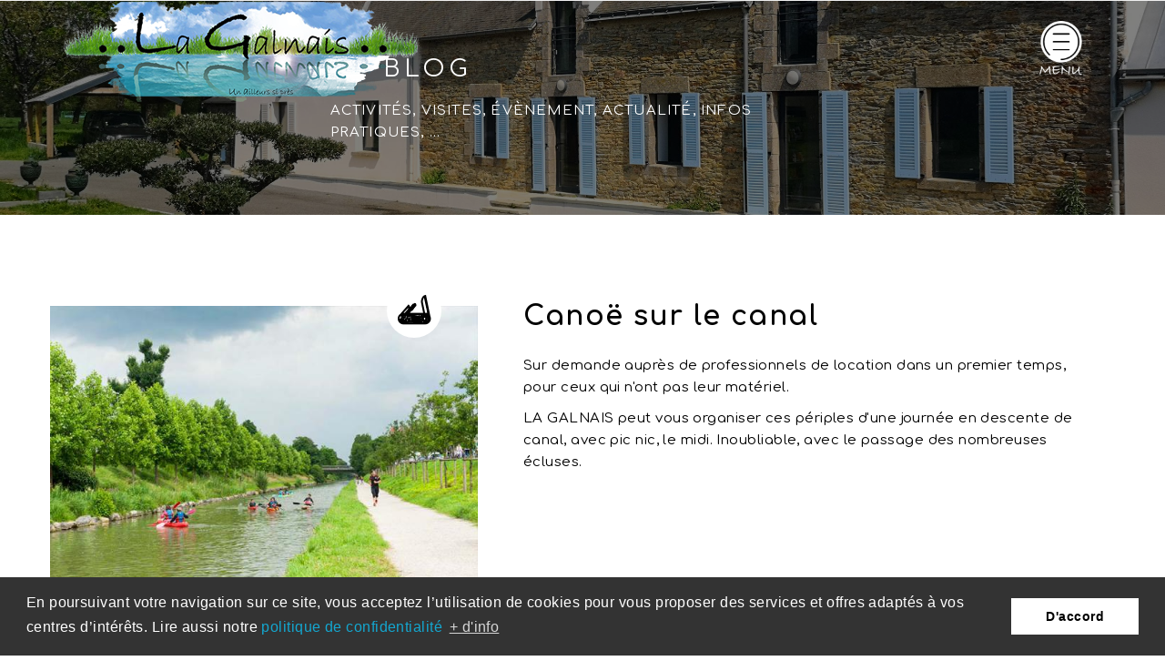

--- FILE ---
content_type: text/html; charset=UTF-8
request_url: https://www.gites-equestre-morbihan-bretagne-sejour-campagne.fr/Canoe-sur-canal--198--blog
body_size: 4281
content:
<!doctype html>
<html lang="fr-FR">
	<head>
		<meta http-equiv="Content-Type" content="text/html; charset=UTF-8"/>
		<meta name="viewport" content="width=device-width, initial-scale=1, maximum-scale=1, user-scalable=0"/>
		<title>Canoë sur le canal. .</title>
<meta name="description" content="Sur demande aupr&egrave;s de professionnels de location dans un premier temps, pour ceux qui n&#39;ont pas leur mat&eacute;riel.  LA GALNAIS peut vous organiser ces p&eacute;riples d&#39;une journ&eacute;e en descente de canal, avec pic nic, le mid">
<meta name="keywords" content="Canoë,canal,demande,aupr&egrave;s,professionnels,location,dans,premier,temps,pour,ceux,n&#39;ont,leur,mat&eacute;riel,GALNAIS,peut,vous,organiser,p&eacute;riples,d&#39;une,journ&eacute;e,descente,canal,avec">
<link rel="icon" href="favicon.ico" type="image/ico">
<link rel="apple-touch-icon" type="image/png" href="apple-touch-icon.png" />

<meta property="og:type" content="website" />
<meta property="og:url" content="http://www.gites-equestre-morbihan-bretagne-sejour-campagne.fr/Canoe-sur-canal--198--blog" />
<meta property="og:image" content="https://www.gites-equestre-morbihan-bretagne-sejour-campagne.fr//images/page-gites-equestre-ploermel-gite-morbihan-bretagne/198.jpg" /><!-- minimum 200x200px -->
<meta property="og:title" content="Gîtes La Galnais en Bretagne: Canoë sur le canal" />
<meta property="og:description" content="Sur demande aupr&egrave;s de professionnels de location dans un premier temps, pour ceux qui n&#39;ont pas leur mat&eacute;riel.

LA GALNAIS peut vous organiser ces p&eacute;riples d&#39;une journ&eacute;e en descente de canal, avec pic nic, le mid" />
<meta name="google-site-verification" content="NWrV_xfFQi0HlGbDvVXGZ-XI4D1m20FQdY2qPPGgMfU" />
		<link rel="stylesheet" href="css/bootstrap.min.css" type="text/css" media="all"/>
		<link rel="stylesheet" href="css/font-awesome.min.css" type="text/css" media="all" />
		<link rel="stylesheet" href="css/pe-icon-7-stroke.css" type="text/css" media="all" />
		<link rel="stylesheet" href="css/typicons.css" type="text/css" media="all" />
		<link rel="stylesheet" href="css/settings.css" type="text/css" media="all"	/>
		<link rel="stylesheet" href="css/owl.carousel.css" type="text/css" media="all"/>
		<link rel="stylesheet" href="css/owl.theme.css" type="text/css" media="all"/>
		<link rel="stylesheet" href="css/owl.transitions.css" type="text/css" media="all"/>
		<link rel="stylesheet" href="css/prettyPhoto.css" type="text/css" media="all" />
		<link rel="stylesheet" href="css/style.css" type="text/css" media="all"/>
		<link rel="stylesheet" href="css/custom.css" type="text/css" media="all"/>
		<link rel="stylesheet" type="text/css" href="fonts/flaticon/flaticon.css">
		<link rel="stylesheet" href="//fonts.googleapis.com/css?family=Comfortaa:100,100i,300,300i,400,400i,700,700i,900,900i%7CPlayfair+Display:400,400i,700,700i,900,900i" />
		<!-- HTML5 Shim and Respond.js IE8 support of HTML5 elements and media queries -->
		<!-- WARNING: Respond.js doesn't work if you view the page via file:// -->
		<!--[if lt IE 9]>
			<script src="https://oss.maxcdn.com/html5shiv/3.7.2/html5shiv.min.js"></script>
			<script src="https://oss.maxcdn.com/respond/1.4.2/respond.min.js"></script>
		<![endif]-->
        
         <!-- GOOGLE ANALYTICS -->
                  
        <!--=============== LEGAL COOKIE ===============-->
            <link rel="stylesheet" type="text/css" href="inc/cookies-legal/cookieconsent.min.css" />
            <script src="inc/cookies-legal/cookieconsent.min.js"></script>
            <script>
            window.addEventListener("load", function(){
            window.cookieconsent.initialise({
              "palette": {
                "popup": {
                  "background": "#333333"
                },
                "button": {
                  "background": "#FFFFFF"
                }
              },
              "content": {
                "message": "En poursuivant votre navigation sur ce site, vous acceptez l’utilisation de cookies pour vous proposer des services et offres adaptés à vos centres d’intérêts. Lire aussi notre <a href='confidentialite-rgpd-donnee-vie-privee-la-galnais--8--page' style='color:#14a7d0'>politique de confidentialité</a> ",
                "dismiss": "D'accord",
                "link": "+ d'info",
                "href": "mention-relative-aux-cookies--7--page"
              }
            })});
            </script>
      	</head>
	<body>
		<!--<div class="noo-spinner">
			<div class="spinner">
				<div class="child double-bounce1"></div>
				<div class="child double-bounce2"></div>
			</div>
		</div>-->
		<div class="site">
			<header id="header" class="header header-ontop header-mobile no-bg"><!--  -->
				<div class="no-container clearfix">
					<div id="header-logo" class="pull-left">
						<a href="gite-equestre-ploermel-morbihan--accueil">
							<img class="main-logo" alt="" src="images/logo-location-gites-bretagne-morbihan-ploermel.png" />
						</a>
					</div>
					<div class="nav-extra pull-right">
						<div id="google_translate_element" class="hidden-xs hidden-sm pull-right" style="margin:30px 2px 0 20px" ></div>

						<div class="header-popup clearfix pull-right">
							<div class="nav-extra-icon" >
								<a class="header-icon menu-mobile">
									<img src="images/menu-gite-equestre-ploermel-morbihan.png" title="Ouvrir le menu" alt=".Canoë,canal,demande,aupr&egrave;s,professionnels,location,dans,premier,temps,pour,ceux,n&#39;ont,leur,mat&eacute;riel,GALNAIS,peut,vous,organiser,p&eacute;riples,d&#39;une,journ&eacute;e,descente,canal,avec.Sur demande aupr&egrave;s de professionnels de location dans un premier temps, pour ceux qui n&#39;ont pas leur mat&eacute;riel.  LA GALNAIS peut vous organiser ces p&eacute;riples d&#39;une journ&eacute;e en descente de canal, avec pic nic, le mid" style="max-width:50px">
								</a>
							</div>
						</div>
					</div>
					
					<!-- MOBILE -->
					<div id="google_translate_element" class="" style="width:100%; margin:30px 2px 0 20px" align="center"></div>
						<script type="text/javascript">
							function googleTranslateElementInit() {
								 new google.translate.TranslateElement({pageLanguage: 'fr', includedLanguages: 'nl,en,es,it,fr', layout: google.translate.TranslateElement.InlineLayout.SIMPLE, gaTrack: true, gaId: 'UA-19120051-63'}, 'google_translate_element');
							}
						</script>
						<script type="text/javascript" src="//translate.google.com/translate_a/element.js?cb=googleTranslateElementInit"></script>
					
					
					<nav class="navigation pull-right">
						<a class="mobile-close"><i class="pe-7s-close-circle" title="Close Menu"></i></a>
						<div class="main-navigation">
							<ul>
                                <li><a href="gite-equestre-ploermel-morbihan--accueil" >Accueil</a></li>
								<li><a href="trouver-un-gite-avec-piscine-morbihan-bretagne--logement" >Les gîtes & réservations</a></li>
								<li><a href="la-legende-de-la-galnais-pascal-deu-broceliande--legende" >La légende</a></li>
								<li><a href="activite-dans-le-morbihan-ploermel--blog?tag=Activité" >Activités</a></li>
								<li><a href="visite-culturelle-historique-morbihan--blog?tag=A visiter" >A visiter</a></li>
								<li><a href="avis-et-temoignage-gites-la-galnais-ploermel--blog?tag=Témoignages" >Témoignages</a></li>
								<li><a href="tourisme-voyages-ploermel-morbihan--blog" >Le blog</a></li>
								<li><a href="tourisme-voyages-ploermel-morbihan--blog?tag=Histoires immobiles" >Histoires immobiles</a></li>
                                <li><a href="location-de-vacance-en-bretagne--contact">Contact & infos pratiques</a></li>
							</ul>
						</div>
						<a class="mobile-close"><i class="pe-7s-close-circle" title="Close Menu"></i></a>
					</nav>
				</div>
			</header>
            
            
<div id="main">
	<!-- ENTETE -->
	<div class="section  pt-6 pb-5" style=" background-image:url(images/blog.jpg); background-position:center center; background-size:cover; background-color:#000;">
		<div class="bg-overlay-dark"></div>
			<div class="container">
				<div class="row">
					<div class="col-lg-6 col-md-push-3 col-md-6 col-sm-push-3 col-xs-push-4 col-xs-8  ">
						<h2 class="page-title">Le Blog</h2>
						<div class="breadcrumb mt-1 pl-0" style="color:#FFF">
							Activités, visites, évènement, Actualité, infos pratiques, ...							
						</div>
					</div>
				</div>
			</div>
		</div>
                
	<!-- ACTU DETAIL -->
	
                                
				<div class="section pt-10 pb-4" ID="article198">
					<div class="container">
						<div class="row">
							<div class="single-product">
									<div class="row">
										                                        <div class="col-xs-12 col-sm-12 col-md-5 col-lg-5">
											<div class="images">
												<a href="images/page-gites-equestre-ploermel-gite-morbihan-bretagne/198.jpg" class="prettyphoto" data-rel="prettyPhoto">
													<img src="images/page-gites-equestre-ploermel-gite-morbihan-bretagne/198.jpg" alt="" />
												</a>
												<span class="onsale"><i class="flaticon-switzerland" style="font-size:35px; "></i></span>
											</div>
                                            <ul class="product_meta entry-meta pb-1" style="padding:0 17px !important">
												<li class="posted_in">
													<span class="meta-title" >Categories:</span>
													<span class="extra-font "> <a href="#">Activité</a></span>
												</li>
											</ul>
                                            <div class="cart-form pb-4" style="padding:">
												<a href="espace-proprietaire--blog#article198"><button type="submit" class="btn btn-alt btn-secondary"><i class="fa fa-angle-left"></i> Retour</button></a>
											</div>
												
										</div>
                                        										<div class="col-xs-12 col-sm-12 col-md-7 col-lg-7" >
											<div class="entry-summary" style="padding:0 20px !important">
												<h1 class="product_title" >Canoë sur le canal</h1>
																								
												<div class="description">
													<p>Sur demande aupr&egrave;s de professionnels de location dans un premier temps, pour ceux qui n&#39;ont pas leur mat&eacute;riel.</p>

<p>LA GALNAIS peut vous organiser ces p&eacute;riples d&#39;une journ&eacute;e en descente de canal, avec pic nic, le midi. Inoubliable, avec le passage des nombreuses &eacute;cluses.</p>												</div>
												
											</div>
										</div>
									</div>
                             </div> 
                             
						</div>
					</div>
            	</div>
                
				<!-- PHOTO SUP -->
                <div class="section pt-0 pb-4" >
                    <div class="container">
                        <div class="row">
							                            
                            <div class="clearfix"></div>
                            
                            <div align="center">
								<a href="espace-proprietaire--blog#article198">
                             		<button type="button" class="btn btn-secondary"><i class="fa fa-angle-left"></i> Liste des articles</button>
                                </a>
                            </div>
                            
						</div>
                  	</div>
               	</div> 
				
				<!-- IDENTIFICATION -->
				                
			</div> <!-- section -->
			</div>  <!-- Main -->    
                           
			
            
			<footer class="footer">
				<div class="footer-top">
					<div style="width:100%; height:290px; background-image: url(images/skel-bas-etang-de-peche-la-galnais.jpg); background-size: cover; background-position: center center"></div>
					<div class="container">
						<div class="row">
							<div class="col-sm-12 col-md-7" style="color:#FFF; font-size:11px;">
								<img src="images/logobas-louer-un-gite-ploermel-bretagne.png" style="float:left; height:60px; margin-right:20px;" >
								<div style="font-size: 16px; padding-top:10px">
									<a href="tel:+33610790820">06 10 79 08 20</a> - lagalnais@outlook.com
								</div>
                            </div>
							<div class="widget col-sm-12 col-md-5" >
								<a href="location-de-vacance-en-bretagne--contact" title="Contact"><div class="flaticon-mail" style=" float:right; font-size:30px; margin:11px 0 0 40px"></div></a>

								<ul class="social" style="float:right; margin-top:8px">
									<li class="hidden-xs" style="color:#FFF">Partagez</li>
									<li><a target="_blank"  href="https://www.facebook.com/sharer.php?u=http://www.gites-equestre-morbihan-bretagne-sejour-campagne.fr/Canoe-sur-canal--198--blog&t=Gîtes La Galnais en Bretagne: Canoë sur le canal"><i class="fa fa-facebook"></i></a></li>
									<li><a target="_blank"  href="https://twitter.com/intent/tweet/?url=www.gites-equestre-morbihan-bretagne-sejour-campagne.fr/Canoe-sur-canal--198--blog&text=Gîtes La Galnais en Bretagne: Canoë sur le canal&via=" ><i class="fa fa-twitter"></i></a></li>
									<li><a target="_blank"  href="http://www.linkedin.com/shareArticle?mini=true&amp;url=<br />
<b>Warning</b>:  Use of undefined constant HTTP_HOST - assumed 'HTTP_HOST' (this will throw an Error in a future version of PHP) in <b>/home/jikkabehzz/www/gites-equestre-morbihan-bretagne-sejour-campagne.fr/skel/defaut.php</b> on line <b>133</b><br />
www.gites-equestre-morbihan-bretagne-sejour-campagne.fr<br />
<b>Warning</b>:  Use of undefined constant REQUEST_URI - assumed 'REQUEST_URI' (this will throw an Error in a future version of PHP) in <b>/home/jikkabehzz/www/gites-equestre-morbihan-bretagne-sejour-campagne.fr/skel/defaut.php</b> on line <b>133</b><br />
/Canoe-sur-canal--198--blog&title=Gîtes La Galnais en Bretagne: Canoë sur le canal" ><i class="fa fa-linkedin"></i></a></li>
                            		<li><a target="_blank"  href="https://pinterest.com/pin/create/button/?url=<br />
<b>Warning</b>:  Use of undefined constant HTTP_HOST - assumed 'HTTP_HOST' (this will throw an Error in a future version of PHP) in <b>/home/jikkabehzz/www/gites-equestre-morbihan-bretagne-sejour-campagne.fr/skel/defaut.php</b> on line <b>134</b><br />
www.gites-equestre-morbihan-bretagne-sejour-campagne.fr<br />
<b>Warning</b>:  Use of undefined constant REQUEST_URI - assumed 'REQUEST_URI' (this will throw an Error in a future version of PHP) in <b>/home/jikkabehzz/www/gites-equestre-morbihan-bretagne-sejour-campagne.fr/skel/defaut.php</b> on line <b>134</b><br />
/Canoe-sur-canal--198--blog&media=https://www.gites-equestre-morbihan-bretagne-sejour-campagne.fr//images/page-gites-equestre-ploermel-gite-morbihan-bretagne/198.jpg&description=Gîtes La Galnais en Bretagne: Canoë sur le canal"><i class="fa fa-pinterest"></i></a></li>
								</ul>

							</div>

						</div>
					</div>
				</div>
				<div class="footer-bottom">
					<div class="container">
						<div class="row">
							<div class="col-sm-12">
								<p style="font-size:11px">
									Made with <i class="fa fa-heart-o"></i> &nbsp;by Remix Web - <a href="mentions-legale-location-gite-bretagne--1--page">Mentions</a> - <a href="confidentialite-rgpd-donnee-vie-privee-la-galnais--8--page">Politique de confidentialité</a>.
								</p>
							</div>
						</div>
					</div>
				</div>
			</footer>
		</div>

		<a id="backtotop" class="fa fa-angle-up circle" href="javascript:void(0)"></a>

		<script type="text/javascript" src="js/jquery.min.js"></script>
		<script type="text/javascript" src="js/jquery-migrate.min.js"></script>
		<script type="text/javascript" src="js/bootstrap.min.js"></script>
		<script type="text/javascript" src="js/jquery.singlePageNav.js"></script>
		<script type="text/javascript" src="js/modernizr-2.7.1.min.js"></script>
		<script type="text/javascript" src="js/owl.carousel.min.js"></script>
        <!--Mansory-->
        <script type="text/javascript" src="js/bootstrap-progressbar.min.js"></script>
        <script type="text/javascript" src="js/imagesloaded.pkgd.min.js"></script>
		<script type="text/javascript" src="js/isotope.pkgd.min.js"></script>
		<script type="text/javascript" src="js/jquery.isotope.init.js"></script>
        		<script type="text/javascript" src="js/jquery.prettyPhoto.js"></script>
		<script type="text/javascript" src="js/bootstrap-progressbar.min.js"></script>
		<script type="text/javascript" src="js/jquery.countTo.js"></script>
		<script type='text/javascript' src='js/waypoints.min.js'></script>
		<script type="text/javascript" src="js/script.js"></script>
        
		<script type="text/javascript" src="js/jquery.themepunch.tools.min.js"></script>
		<script type="text/javascript" src="js/jquery.themepunch.revolution.min.js"></script>
		<script type="text/javascript" src="js/extensions/revolution.extension.video.min.js"></script>
		<script type="text/javascript" src="js/extensions/revolution.extension.slideanims.min.js"></script>
		<script type="text/javascript" src="js/extensions/revolution.extension.actions.min.js"></script>
		<script type="text/javascript" src="js/extensions/revolution.extension.layeranimation.min.js"></script>
		<script type="text/javascript" src="js/extensions/revolution.extension.kenburn.min.js"></script>
		<script type="text/javascript" src="js/extensions/revolution.extension.navigation.min.js"></script>
		<script type="text/javascript" src="js/extensions/revolution.extension.migration.min.js"></script>
		<script type="text/javascript" src="js/extensions/revolution.extension.parallax.min.js"></script>
		
        

		<!-- SCROLL DOUCEMENT -->
		<script>
			$(document).ready(function() {
				$('.js-scrollTo').on('click', function() { // Au clic sur un élément
					var page = $(this).attr('href'); // Page cible
					var speed = 750; // Durée de l'animation (en ms)
					$('html, body').animate( { scrollTop: $(page).offset().top }, speed ); // Go
					return false;
				});
			});
		</script>

		<link href="https://fonts.googleapis.com/css?family=Comfortaa" rel="stylesheet"> 

	</body>
</html>        

--- FILE ---
content_type: text/css
request_url: https://www.gites-equestre-morbihan-bretagne-sejour-campagne.fr/css/style.css
body_size: 16354
content:
ĩ@charset "utf-8";

/**
 Table of Contents:

1. DEFAULT CLASSES
2. ELEMENTS
  2.1.  REVOLUTION SLIDER
  2.2.  HEADER
  2.3.  MENUS
  2.4.  SECTIONS
  2.5.  ACCORDIONS
  2.6.  PROJECTS
  2.7.  BLOG
  2.8.  CLIENT
  2.9.  FOOTER
  2.10. PROGRESS BARS
  2.11. COUNTER
  2.12. TEAM
  2.13. TESTIMONIALS
  2.14. OWL BANNER
  2.15. PROCESS
  2.16. FANCYBOX
  2.17. SERVICES
  2.18. POPUP VIDEO
  2.19. RESTAURANT
  2.20. VCARD
  2.21. COMING SOON
  2.22. NEWSLETTER
  2.23. MAINTENANCE
  2.24. PRICING
3. COMMERCE

*
* -----------------------------------------------------------------------------
*/

@font-face {
    font-family: star;
    src: url(../fonts/star.eot);
    src: url(../fonts/star.eot?#iefix) format("embedded-opentype"), url(../fonts/star.woff) format("woff"), url(../fonts/star.ttf) format("truetype"), url(../fonts/star.svg#star) format("svg");
    font-weight: 400;
    font-style: normal
}


/* --------------------------------------------------------------------- */


/* 1. DEFAULT CLASSES
/* --------------------------------------------------------------------- */

* {
	padding: 0;
	margin: 0;
}
*, :active, :focus, :hover {
    outline: 0!important;
}
html {
    font-size: 100%;
    -webkit-text-size-adjust: 100%;
    -ms-text-size-adjust: 100%;
    overflow-x: hidden;
    min-height: 100%;
    width: 100%
}
body {
    font-family: 'Comfortaa';
    line-height: 24px;
    letter-spacing: 0.45px;
    font-weight: 400;
    font-style: normal;
    color: #000;
    font-size: 15px;
}
ol, ul {
    padding: 0;
    margin: 0;
    list-style: none;
}
a, a.active, a.actived, a:active, a:focus {
    color: #000;
    text-decoration: none;
    outline: 0;
    transition: all .3s linear 0s;
}
a:hover {
    color: #999;
    text-decoration: none;
    outline: 0;
}
iframe {
	border: none;
	width: 100%;
}
.h1, .h2, .h3, .h4, .h5, .h6, h1, h2, h3, h4, h5, h6 {
    margin: 15px 0;
    font-weight: inherit;
    color: #000;
}
.h1, h1 {
	font-size:240%;
	line-height:128%;
}
.h2, h2 {
	font-size:200%;
	line-height:133.334%;
	letter-spacing: 1.5px;
}
.h3, h3 {
    font-size: 160%;
    line-height: 142%;
    letter-spacing: 1.2px;
}
.h4, h4 {
	font-size:133.334%;
	line-height:150%;
}
.h5, h5 {
	font-size:120%;
	line-height:155.555%;
}
.h6, h6 {
	font-size:106.667%;
	line-height: 162.5%;
}
img {
    max-width: 100%;
    height: auto;
}
.mousewheel {
    overflow: hidden;
}
.mousewheel .mousewheel-inner {
    max-height: 411px;
    overflow-x: hidden;
    width: calc(100% + 40px);
    padding-right: 40px;
}
input, select, textarea {
    border: 1px solid #ddd;
    background: 0 0;
    color: #777;
    -webkit-border-radius: 0;
    -khtml-border-radius: 0;
    -moz-border-radius: 0;
    -ms-border-radius: 0;
    -o-border-radius: 0;
    border-radius: 0;
}
select {
	width: 100%;
    height: 45px;
    padding: 0 20px;
    -webkit-appearance: none;
    -moz-appearance: none;
    appearance: none;
    background: url(../images/select-arrow.png) right center no-repeat;
    -moz-border-radius-topleft: 0;
    -moz-border-radius-topright: 0;
    -moz-border-radius-bottomright: 0;
    -moz-border-radius-bottomleft: 0;
    -webkit-border-radius: 0;
    border-radius: 0;
}
input, textarea {
    padding: 9.5px 25px;
}
input[type=text], input[type=email], input[type=password], input[type=phone], input[type=tel], textarea {
    width: 100%;
}
label {
    font-size: 14px;
	color: #000;
}
.blockquote, blockquote {
    color: #1f1f1f;
    padding: 0 0 0 15px;
    line-height: 177%;
    font-size: 113.34%;
    font-style: italic;
    letter-spacing: .85px;
    border-left: 2px solid #ddd;
    margin: 43px 0 65px 20px;
}
.contact-form input:not([type=submit]),
.contact-form textarea {
	background-color: #fff;
    color: #000;
    padding-top: 12px;
    padding-bottom: 12px;
    border: 1px solid #eee;
}
.contact-form.dark input:not([type=submit]),
.contact-form.dark textarea {
	background-color: #333;
}
.contact-form input:focus:not([type=submit]),
.contact-form textarea:focus {
	border-color: #333;
}
.contact-form.dark input:hover:not([type=submit]),
.contact-form.dark textarea:hover {
    border-color: #999;
}
.contact-form .btn:hover {
    background: #1f1f1f !important;
    border-color: #1f1f1f;
    color: #fff;
}
.btn, .btn-default, .btn-primary, .button, .submit, button, input[type=submit] {
    letter-spacing: 2.4px;
    /*padding: 9.5px 25px;*/
	padding: 4px 15px;
    line-height: inherit;
    -khtml-border-radius: 0;
    -webkit-transition: all .3s linear 0s;
    -khtml-transition: all .3s linear 0s;
    -ms-transition: all .3s linear 0s;
    text-align: center;
    font-size: 80%;
    text-transform: uppercase;
}
.btn, .btn-default, .button, .submit, button, input[type=submit] {
    background-color: #1f1f1f;
    color: #fff;
    -webkit-border-radius: 0;
    -moz-border-radius: 0;
    -ms-border-radius: 0;
    -o-border-radius: 0;
    border-radius: 0;
    -moz-transition: all .3s linear 0s;
    -o-transition: all .3s linear 0s;
    transition: all .3s linear 0s;
}
.btn:hover, .btn-default:hover, .button:hover, .submit:hover, button:hover, input[type=submit]:hover {
	border-color: #1f1f1f;
    color: #1f1f1f;
	background: none;
}
.btn.btn-alt {
    background: #fff;
    color: #1f1f1f;
}
.btn.btn-alt:hover {
    background: #1f1f1f;
    border-color: #1f1f1f;
    color: #fff;
}
.btn.btn-alt-white {
    border-color: #fff;
    background: none;
    color: #fff;
}
.btn.btn-alt-white:hover {
    background: #fff;
    color: #1f1f1f;
    border-color: #fff;
}
.btn-border {
	border: 1px solid #1F1F1F;
}
.btn-white, input[type=submit].btn-white {
    background-color: #fff;
    color: #1f1f1f;
}
.btn-white:hover, input[type=submit].btn-white:hover {
	background-color: #999;
    color: #fff;
}
ul.bullet-list {
    list-style: square inside;
    margin-left: 25px;
}
ul.bullet-list li {
    padding-bottom: 11px;
}
.wg-title {
    text-transform: uppercase;
    line-height: 120%;
    font-size: 15px;
    letter-spacing: 3px;
    position: relative;
    padding: 0;
    margin: 0 0 30px;
    border: none;
}
.wg-title:after {
    content: "";
    display: block;
    height: 1px;
    width: 60px;
    background-color: #1f1f1f;
    margin-top: 27px;
}
.wg-title.white:after {
	background-color: #fff;
}
.widget_archive ul li, .widget_categories ul li, .widget_meta ul li, .widget_nav_menu ul li, .widget_pages ul li, .widget_product_categories ul li {
    position: relative;
    color: #000;
    border-bottom: 1px solid #f6f6f6;
}
.widget_archive ul li a, .widget_categories ul li a, .widget_meta ul li a, .widget_nav_menu ul li a, .widget_pages ul li a, .widget_product_categories ul li a {
    position: relative;
    display: inline-block;
    color: #000;
    padding: 9px 0 8px 20px;
}
.multicolumn {
    float: left;
}
.multicolumn > li {
    float: left;
}
.multicolumn.columns3 > li {
    width: 33.333%;
}
.menu-toggle {
    width: 30px;
    height: 30px;
    line-height: 30px;
    text-align: center;
    cursor: pointer;
    display: block;
    position: absolute;
    top: 3px;
    right: 0;
}
.heading {
    margin-bottom: 23px;
}
.sub-heading {
    font-size: 226.667%;
    letter-spacing: 1.02px;
    line-height: 130%;
    padding: 0;
    margin: 0;
}
.sub-heading .f1 {
    font-family:'Comfortaa';
	font-weight:400;
	font-style:italic;
}
.sub-heading .f2 {
    font-family:'Comfortaa';
	font-weight:400;
	font-style:normal;
}
.sub-heading .f3 {
    font-family:'Comfortaa';
	font-weight:700;
	font-style: italic;
	text-decoration: underline;
}
.owl-carousel .owl-item img {
    width: 100%;
    -webkit-transform-style: preserve-3d;
    transform-style: preserve-3d;
}
.overlay-wrap {
    position: relative;
    overflow: hidden;
}
.overlay {
    position: absolute;
    top: 10px;
    right: 10px;
    bottom: 10px;
    left: 10px;
}
.overlay-wrap .overlay {
    background: #fff;
    -webkit-transition: all .3s linear 0s;
    -khtml-transition: all .3s linear 0s;
    -moz-transition: all .3s linear 0s;
    -ms-transition: all .3s linear 0s;
    -o-transition: all .3s linear 0s;
    transition: all .3s linear 0s;
    filter: alpha(opacity=0);
    -ms-filter: "progid:DXImageTransform.Microsoft.Alpha(Opacity=0)";
    -webkit-opacity: 0;
    -khtml-opacity: 0;
    -moz-opacity: 0;
    -ms-opacity: 0;
    -o-opacity: 0;
    opacity: 0;
}
.overlay-wrap .overlay.zoom-in {
    -webkit-transform: scale(1.5);
    -khtml-transform: scale(1.5);
    -moz-transform: scale(1.5);
    -ms-transform: scale(1.5);
    -o-transform: scale(1.5);
    transform: scale(1.5);
}
.overlay-wrap:active .overlay, 
.overlay-wrap:focus .overlay, 
.overlay-wrap:hover .overlay {
    filter: alpha(opacity=100);
    -ms-filter: "progid:DXImageTransform.Microsoft.Alpha(Opacity=100)";
    -webkit-opacity: 1;
    -khtml-opacity: 1;
    -moz-opacity: 1;
    -ms-opacity: 1;
    -o-opacity: 1;
    opacity: 1;
	-webkit-transform: scale(1);
    -khtml-transform: scale(1);
    -moz-transform: scale(1);
    -ms-transform: scale(1);
    -o-transform: scale(1);
    transform: scale(1);
}
.overlay-wrap .overlay.left-right {
    left: -100%;
    right: 100%;
}
.overlay-wrap:hover .overlay {
    filter: alpha(opacity=100);
    -ms-filter: "progid:DXImageTransform.Microsoft.Alpha(Opacity=100)";
    -webkit-opacity: 1;
    -khtml-opacity: 1;
    -moz-opacity: 1;
    -ms-opacity: 1;
    -o-opacity: 1;
    opacity: 1;
	left: 10px;
    right: 10px;
}
.overlay-wrap .overlay .overlay-inner {
    padding: 20px;
    width: 100%;
}
.overlay-wrap .overlay.zoom-in .overlay-inner {
    top: 50%;
    left: 50%;
    position: absolute;
    -webkit-transform: translate(-50%,-50%);
    -khtml-transform: translate(-50%,-50%);
    -moz-transform: translate(-50%,-50%);
    -ms-transform: translate(-50%,-50%);
    -o-transform: translate(-50%,-50%);
    transform: translate(-50%,-50%);
}
.overlay-wrap .overlay.left-right .overlay-inner {
    left: 200%;
    right: auto;
}
.overlay-wrap:hover .overlay.left-right .overlay-inner {
    left: 0;
    right: 0;
    -webkit-transition: all .3s ease-out .1s;
    -khtml-transition: all .3s ease-out .1s;
    -moz-transition: all .3s ease-out .1s;
    -ms-transition: all .3s ease-out .1s;
    -o-transition: all .3s ease-out .1s;
    transition: all .3s ease-out .1s;
}
.overlay-wrap .overlay.left-right .overlay-inner.right {
    left: 200%;
    right: 0;
	bottom: 0;
	top: 0;
    position: absolute;
}
.overlay-wrap:hover .overlay.left-right .overlay-inner.right {
    left: 0;
    right: 0;
    -webkit-transition: all .3s ease-out .1s;
    -khtml-transition: all .3s ease-out .1s;
    -moz-transition: all .3s ease-out .1s;
    -ms-transition: all .3s ease-out .1s;
    -o-transition: all .3s ease-out .1s;
    transition: all .3s ease-out .1s;
}
.overlay-wrap .overlay.left-right .overlay-inner.align-middle,
.overlay-wrap:hover .overlay.left-right .overlay-inner.align-middle {
    top: 50%;
    width: 100%;
	bottom: auto;
    position: absolute;
    -khtml-transform: translateY(-50%);
    transform: translateY(-50%);
}
.entry-title {
    margin: 0;
}
.entry-header {
	margin-bottom: 20px;
}
.entry-header .entry-meta {
    margin-top: 2px;
}
.entry-media {
	position: relative;
    margin-bottom: 33px;
}
.entry-media img {
    width: 100%;
}
.entry-media .nectar-love {
    position: absolute;
    bottom: 0;
    right: 0;
    color: #fff;
}
.entry-media .nectar-love i {
    width: 45px;
    height: 45px;
    text-align: center;
    position: relative;
    z-index: 2;
	line-height: 45px;
    background: #1f1f1f;
    -moz-transition: all .3s linear 0s;
    -o-transition: all .3s linear 0s;
    transition: all .3s linear 0s;
}
.entry-media .nectar-love .nectar-love-count {
    position: absolute;
    bottom: 0;
    left: 100%;
    right: auto;
    max-width: 0;
    padding: 0 10px;
	line-height: 45px;
    background: #1f1f1f;
    white-space: nowrap;
    visibility: hidden;
    -moz-transition: all .3s linear 0s;
    -o-transition: all .3s linear 0s;
    transition: all .3s linear 0s;
}
.entry-media .nectar-love.right .nectar-love-count {
    left: auto;
    right: 100%;
}
.entry-media .nectar-love:hover i {
    background: #999;
}
.entry-media .nectar-love:hover .nectar-love-count {
    visibility: visible;
    background: #999;
    max-width: 200px;
}
.entry-footer {
    margin-top: 25px;
	clear: both;
}
.entry-footer .readmore {
    display: inline-block;
    font-size: 80%;
    text-transform: uppercase;
    letter-spacing: 2.4px;
}
.entry-footer .readmore:hover {
    border-bottom-color: #999;
}
.entry-media .entry-categories {
    position: absolute;
    top: 45px;
	left: 0;
    font-size: 86.667%;
    letter-spacing: 2.6px;
    background: #fff;
    text-transform: uppercase;
    padding: 10.5px 25px;
}
.entry-meta li {
    border-bottom: 1px solid #eee;
}
.entry-meta.single-meta li {
    padding: 18px 0;
}
.entry-meta li:last-child {
    border-bottom: none;
}
.entry-meta li.extra-font {
    font-size: 106.667%;
}
.entry-meta li .meta-title {
    text-transform: uppercase;
    color: #1f1f1f;
    letter-spacing: 3px;
    font-style: normal;
}
.entry-meta li a {
    color: #999;
    letter-spacing: .75px;
}
.entry-blog:after {
    content: "";
    display: block;
    margin-bottom: 50px;
    padding-bottom: 50px;
    border-bottom: 1px solid #eee;
	clear: both;
}
.entry-socials-share-list li {
    padding: 0 15px;
    text-transform: uppercase;
    letter-spacing: 3px;
    color: #1f1f1f;
}
.entry-socials-share-list li a {
    font-size: 120%;
}
.social li {
    display: inline-block;
}
.social a {
    display: inline-block;
    padding: 5px 12px;
	color: #FFFFFF;
	font-size: 120%;
}
.social li:first-child a {
	padding-left: 0;
}
#backtotop {
	position: fixed;
    right: 20px;
    background: #999;
    width: 50px;
    height: 50px;
    line-height: 50px;
    text-align: center;
    color: #fff;
    font-size: 30px;
    z-index: 1;
	border-radius: 50%;
	-webkit-transition: all 300ms linear 0ms;
    -khtml-transition: all 300ms linear 0ms;
    -moz-transition: all 300ms linear 0ms;
    -ms-transition: all 300ms linear 0ms;
    -o-transition: all 300ms linear 0ms;
    transition: all 300ms linear 0ms;
}
#backtotop.on {
    bottom: 15px;
}
.extra-font {
    font-family: 'Comfortaa';
}
.italic {
	font-style: italic;
}
.circle, .img-circle {
    -webkit-border-radius: 50%;
    -khtml-border-radius: 50%;
    -moz-border-radius: 50%;
    -ms-border-radius: 50%;
    -o-border-radius: 50%;
    border-radius: 50%;
}
.bg-overlay {
    background-color: rgba(0,0,0,.32);
    position: absolute;
    top: 0;
    right: 0;
    bottom: 0;
    left: 0;
    z-index: 0;
}
.bg-overlay-dark {
    background-color: rgba(0,0,0,.5);
    position: absolute;
    top: 0;
    right: 0;
    bottom: 0;
    left: 0;
    z-index: 0;
}
.img-translate-left {
	max-width: none;
	-webkit-transform: translateX(-130px);
    -moz-transform: translateX(-130px);
    -o-transform: translateX(-130px);
    transform: translateX(-130px);
}
.fullwidth {
	width: 100%;
}
.fullheight {
	height: 100%;
}
.pagination .page-numbers {
    min-width: inherit;
    width: auto;
    height: auto;
    font-size: 120%;
    line-height: 140%;
    background: 0 0;
    color: #202020;
    border-bottom: 1px solid transparent;
    margin-right: 10px;
    font-weight: 400;
}
.pagination span.page-numbers {
    color: #202020;
    border-bottom-color: #202020;
}
.pagination .page-numbers:last-child {
    margin-right: 0;
}
.pagination.style-2 {
	display: block;
    padding-left: 3.7%;
    padding-right: 3.7%;
}
.pagination.style-2 .page-numbers {
    min-width: 49px;
    height: 49px;
    line-height: 49px;
    white-space: nowrap;
    font-size: 18px;
    font-weight: 400;
    background: #999;
    color: #fff;
    display: inline-block;
    text-align: center;
    margin-right: 6px;
	margin-bottom: 10px;
}
.pagination.style-2 .page-numbers {
    background-color: #f7f7f7;
    color: #212121;
}
.pagination.style-2 .page-numbers:hover, 
.pagination.style-2 span.page-numbers {
    background: #1f1f1f;
    color: #fff;
}
#map {
    width: 100%;
	height: 100%;
	min-height: 500px;
}
.contact-form.border-bottom {
	border-bottom: 1px solid #444444;
}
.move-70 {
	-webkit-transform: translateX(70px);
    -moz-transform: translateX(70px);
    -o-transform: translateX(70px);
    transform: translateX(70px);
}
.uppercase {
	text-transform: uppercase;
}
.social-wrap.vertical {
    padding-top: 62px;
    white-space: nowrap;
    -webkit-transform: rotate(90deg) translate(100%,50%);
    -khtml-transform: rotate(90deg) translate(100%,50%);
    -moz-transform: rotate(90deg) translate(100%,50%);
    -ms-transform: rotate(90deg) translate(100%,50%);
    -o-transform: rotate(90deg) translate(100%,50%);
    transform: rotate(90deg) translate(100%,50%);
    -webkit-transform-origin: right top 0;
    -khtml-transform-origin: right top 0;
    -moz-transform-origin: right top 0;
    -ms-transform-origin: right top 0;
    -o-transform-origin: right top 0;
    transform-origin: right top 0;
}
.social-wrap .title {
    padding: 0;
    margin: 0;
    float: left;
    letter-spacing: 2.4px;
    font-weight: 400;
    color: #1f1f1f;
    font-size: 80%;
}
.social-wrap.white .title {
    color: #fff;
}
.social-wrap.colored .title {
    margin-top: 34px;
}
.social-wrap .title:after {
    width: 100px;
    height: 1px;
    background-color: #1f1f1f;
    margin: 0 10px 0 30px;
    display: inline-block;
    content: "";
}
.social-wrap.white .title:after {
    background-color: #fff;
}
.social-wrap.vertical .social {
    margin: -5px -12px;
}
.social-wrap .social a {
    font-size: 146.6667%;
    padding: 5px 18px;
}
.social-wrap.white .social a {
    color: #fff;
}
.social-wrap.dark .social a {
    color: #1f1f1f;
}
.social-wrap.white .social a:hover,
.social-wrap.dark .social a:hover {
    color: #999;
}
.social-wrap.vertical i {
    -webkit-transform: rotate(270deg);
    -khtml-transform: rotate(270deg);
    -moz-transform: rotate(270deg);
    -ms-transform: rotate(270deg);
    -o-transform: rotate(270deg);
    transform: rotate(270deg);
}
.social-wrap.colored a {
    vertical-align: top;
    margin: 5px;
    padding: 0;
}
.social-wrap.colored a i {
    width: 50px;
    height: 50px;
    line-height: 50px;
    text-align: center;
	font-size: 20px;
    color: #fff;
    background-color: #1f1f1f;
    display: block;
    -webkit-transition: all .3s linear 0s;
    -khtml-transition: all .3s linear 0s;
    -moz-transition: all .3s linear 0s;
    -ms-transition: all .3s linear 0s;
    -o-transition: all .3s linear 0s;
    transition: all .3s linear 0s;
}
.social-wrap.colored a i[class*=twitter], 
.social-wrap.colored a i[class^=twitter] {
    background: #4cdbff;
}
.social-wrap.colored a i[class*=linkedin], 
.social-wrap.colored a i[class^=linkedin] {
    background: #4c94db;
}
.social-wrap.colored a i[class*=google-plus], 
.social-wrap.colored a i[class^=google-plus] {
    background: #ff4c4c;
}
.social-wrap.colored a i[class*=facebook], 
.social-wrap.colored a i[class^=facebook] {
    background: #4c70b7;
}
.social-wrap.colored a i[class*=pinterest], 
.social-wrap.colored a i[class^=pinterest] {
    background: #e13138;
}
.social-wrap.colored a i[class*=rss], 
.social-wrap.colored a i[class^=rss] {
    background: #faa33d;
}
.social-wrap.colored a i[class*=vimeo], 
.social-wrap.colored a i[class^=vimeo] {
    background: #35c6ea;
}
.social-wrap.colored a i[class*=dribbble],
.social-wrap.colored a i[class^=dribbble] {
    background: #ff70b7;
}
.social-wrap.colored a:hover i {
    background-color: #999;
}
.dp-table {
	display: table;
	width: 100%;
}
.dp-table-cell {
	display: table-cell;
}
.dp-table-cell.middle {
	vertical-align: middle;
}
.social.circle-grey a {
    width: 46px;
    height: 46px;
    line-height: 46px;
    text-align: center;
    background-color: #eee;
    color: #1f1f1f;
    margin-left: 10px;
    padding: 0;
    -webkit-border-radius: 50%;
    -khtml-border-radius: 50%;
    -moz-border-radius: 50%;
    -ms-border-radius: 50%;
    -o-border-radius: 50%;
    border-radius: 50%;
	font-size: 146.6667%;
}
.header-bottom-line {
	margin-bottom: 33px;
}
.header-bottom-line:after {
	content: "";
    display: block;
    clear: both;
    width: 40px;
    height: 1px;
    background-color: #212121;
    margin-top: 22px;
}
.page-title {
    padding: 0;
    margin: 0;
    text-transform: uppercase;
    line-height: 32px;
    letter-spacing: 5px;
    font-weight: 400;
    font-style: normal;
    color: #fff;
    font-size: 26px;
}
.page-title-subtext {
    line-height: 32px;
    letter-spacing: 5.2px;
    font-weight: 400;
    font-style: normal;
    color: #fff;
    font-size: 26px;
	margin-top: 23px;
    letter-spacing: 1px;
}
.breadcrumb {
    text-transform: uppercase;
    letter-spacing: 1.2px;
	color: #999;
	position: relative;
	margin-top: 130px;
	background: none;
}
ul.breadcrumbs li {
    display: inline-block;
    vertical-align: top;
    position: relative;
    font-size: 80%;
}
ul.breadcrumbs a {
    color: #999;
}
ul.breadcrumbs li:after {
    content: "/";
    padding: 0 10px;
}
ul.breadcrumbs li:last-child:after {
    content: "";
    padding-right: 0;
}
.page-title-logo {
    position: absolute;
	left: -45%;
    bottom: 0;
}
.single-icon {
    width: 110px;
    height: 110px;
    background-color: #ffffff;
    border-radius: 50%;
    border: 2px solid transparent;
    position: relative;
    text-align: center;
    display: inline-block;
}
.single-icon i {
    font-size: 40px;
    color: #1f1f1f;
    display: inline-block;
    position: absolute;
    top: 50%;
    left: 50%;
    -webkit-transform: translate(-50%,-50%);
    -ms-transform: translate(-50%,-50%);
    -o-transform: translate(-50%,-50%);
    transform: translate(-50%,-50%);
}
.contact-info .icon {
	width: 60px;
}
.error404 .entry-title {
    font-size: 400%;
    text-transform: uppercase;
    font-weight: 900;
    line-height: 130%;
    letter-spacing: 1.8px;
    margin-bottom: 13px;
}
.sidebar-area  {
    padding-top: 5px;
}
.sidebar-area .widget {
	margin-bottom: 58px;
	float: left;
	width: 100%;
}
.widget_categories ul li {
    position: relative;
    color: #999;
    border-bottom: 1px solid #f6f6f6;
}
.widget_categories ul li a {
    position: relative;
    display: inline-block;
    color: #999;
    padding: 9px 0 8px;
}
.widget_categories ul li a:hover {
	color: #1f1f1f;
}
.widget_categories ul ul {
    margin: 0;
}
.widget_categories ul ul li:first-child {
    border-top: 1px solid #f6f6f6;
}
.widget_categories ul ul li:last-child {
    border-bottom: 0;
}
.widget_categories ul ul li a {
    margin-left: 35px;
	padding-left: 20px;
}
.widget_categories ul ul li a:before {
    content: "";
    display: block;
    width: 0;
    height: 0;
    position: absolute;
    left: 0;
    top: 17px;
    border-style: solid;
    border-width: 5px;
    border-color: transparent transparent transparent #999;
}
.widget_categories ul ul li a:hover:before {
	border-color: transparent transparent transparent #1f1f1f;
}
.tagcloud a {
    padding: 10px 20px;
    margin: 5px 6px 5px 0;
    display: inline-block;
    color: #999;
    background: #f5f5f5;
    letter-spacing: .75px;
}
.tagcloud a:hover {
    background: #1f1f1f;
    color: #fff;
}
.widget_color ul li {
    padding-top: 10px;
    padding-bottom: 10px;
	border-top: 1px solid #eee;
    position: relative;
    overflow: hidden;
}
.widget_color ul li:first-child {
    border-top: none;
}
.widget_color ul li a {
    padding-top: 0px;
	color: #999;
}
.widget_color ul li a:hover {
	color: #1f1f1f;
}
.widget_color ul li:before {
    content: "";
    display: block;
    float: left;
    margin-right: 20px;
    width: 17px;
    height: 17px;
    margin-top: 4px;
    -webkit-border-radius: 2px;
    -khtml-border-radius: 2px;
    -moz-border-radius: 2px;
    -ms-border-radius: 2px;
    -o-border-radius: 2px;
    border-radius: 2px;
}
.widget_color ul li.black:before {
	background-color: #333;
}
.widget_color ul li.blue:before {
    background-color: #7da7d9;
}
.widget_color ul li.green:before {
    background-color: #004000;
}
.widget_color ul li.brown:before {
    background-color: #403000;
}
.widget_color ul li.gray:before {
    background-color: #757584;
}
.widget_color ul li.pink:before {
    background-color: #f99;
}
.widget_color ul li.purple:before {
    background-color: #800080;
}
.widget_color ul li.red:before {
    background-color: #8c0000;
}
.widget_color ul li.white:before {
    background-color: #fff;
	border: 1px solid #1f1f1f;
}
.sidebar-area .widget.widget_newsletter {
    background-color: #f8f8f8;
    padding: 50px 30px 55px;
}
.sidebar-area .widget.widget_newsletter .newsletter-widget {
    margin-top: 25px;
}
.sidebar-area .widget.widget_newsletter .newsletter-widget form input.newsletter-email {
    background-color: #fff;
    color: #999;
    margin-bottom: 10px;
	border: 1px solid #999;
	padding: 10px 25px 10px 15px;
	font-size: 14px;
}
.comments-area .author-avatar {
    position: relative;
    z-index: 1;
}
.comments-area .author-avatar img {
    position: relative;
    z-index: 1;
    -webkit-border-radius: 50%;
    -khtml-border-radius: 50%;
    -moz-border-radius: 50%;
    -ms-border-radius: 50%;
    -o-border-radius: 50%;
    border-radius: 50%;
}
.comments-area .comment-wrap {
    border: 1px solid #eee;
    padding-top: 40px;
    padding-bottom: 42px;
    margin-bottom: 27px;
    position: relative;
}
.comments-area .comment-wrap .comment-header {
    margin-bottom: 16px;
}
.comments-area .comment-wrap .comment-author {
    font-weight: 700;
    margin: 0 0 3px;
    text-transform: capitalize;
}
.comments-area .comment-wrap .comment-date {
    font-style: italic;
    font-size: 93.333%;
}
.comments-area .comment-wrap .comment-content p:last-child {
    margin-bottom: 0;
}
.comments-area .comment-wrap .reply {
    padding-top: 25px;
}
.comments-area .comment-wrap .reply a {
    text-transform: uppercase;
    font-size: 80%;
    letter-spacing: 2.4px;
}
.comments-area .comment-respond {
    margin-top: 50px;
}
.comments-area .comment-respond .comment-form .row {
	margin-bottom: 24px;
}
.comments-area .comment-respond input[type=text],
.comments-area .comment-respond input[type=email],
.comments-area .comment-respond textarea {
    border: 1px solid #eee;
    background-color: #f7f7f7;
    color: #777;
}
.item-number {
    position: absolute;
    left: 0;
    top: 0;
    z-index: 1;
    width: 66px;
    height: 66px;
    line-height: 66px;
    font-size: 200%;
    font-style: italic;
    color: #1f1f1f;
    background-color: #eee;
    text-align: center;
}
table {
	width: 100%;
}
.table thead, table thead {
    background-color: #f2f2f5;
    color: #202020;
    text-transform: uppercase;
    letter-spacing: 2.4px;
    font-size: 80%;
    font-weight: 400;
    border: 1px solid #ddd;
    border-bottom: 0;
}
.table tr:last-child, table tr:last-child {
    border-bottom: 0;
}
.table td, .table th, table td, table th {
    padding: 5px;
	font-weight: 400;
}
.table > thead > tr > th, .table > tbody > tr > td {
	border-bottom: none;
	border-top: none;
}
@media (min-width: 1280px) {
	.image-overlay {
		margin-top: -90px;
	}
}
@media (max-width: 1279px) and (min-width: 992px) {
	.image-overlay {
		margin-top: -90px;
	}
}
@media (min-width: 1200px) {
	.left-content {
		float: left;
		width: 384px;
		padding-bottom: 30px;
	}
	.left-content .left-content-inner {
		padding: 0 20%;
	}
	.left-content .sidebar-logo {
		padding: 75px 0 40px 0;
	}
	.left-content .widget {
		margin-bottom: 80px;
		text-align: center;
	}
	.right-content {
		position: relative;
		overflow: hidden;
		width: calc(100% - 384px);
		-webkit-box-shadow: inset 0px 0px 12px #f7f7f7;
		-khtml-box-shadow: inset 0px 0px 12px #f7f7f7;
		-moz-box-shadow: inset 0px 0px 12px #f7f7f7;
		-ms-box-shadow: inset 0px 0px 12px #f7f7f7;
		-o-box-shadow: inset 0px 0px 12px #f7f7f7;
		box-shadow: inset 0px 0px 12px #f7f7f7;
	}
	.contact2 {
		padding-left: 100px;
	}
}
@media (max-width: 1200px) { 
	.left-content {
		display: none;
	}
	.left-content.tablet-show {
		display: block;
		width: 100%;
	}
}
@media (max-width: 992px) and (min-width: 768px) {
	.image-overlay {
		margin-top: 0px;
	}
}
@media (min-width: 992px) {
	.full-left, .full-right {
		position: absolute;
		top: 0;
		bottom: 0;
	}
	.full-left {
		left: 0;
	}
	.full-right {
		right: 0;
	}
	.full-left > div, .full-right > div {
		position: absolute;
		bottom: 0;
		height: 100%;
	}
	.full-left.has-overlay > div:before, 
	.full-right.has-overlay > div:before {
		position: absolute;
		top: 0;
		right: 0;
		bottom: 0;
		left: 0;
		content: "";
		display: block;
		background-color: rgba(0,0,0,.5);
	}
	.comments-area .author-avatar {
		float: left;
		margin-top: 33px;
	}
	.comments-area .comment-wrap {
		margin-left: 50px;
		padding-left: 75px;
		padding-right: 65px;
		min-height: 170px;
	}
	.comments-area ul.children {
		margin-left: 100px;
	}
}
@media (max-width: 992px) {
	.text-sm-center {
		text-align: center;
	}
}
@media (min-width: 768px) {
	.login .form-row .button {
		width: 120px;
	}
	.img-tablet-show {
		display: none;
	}
}
@media (max-width: 768px) {
	.image-overlay {
		margin-top: 20px;
	}
	.blockquote, blockquote {
		margin-left: 50px;
	}
	.img-translate-left {
		max-width: 100%;
		-webkit-transform: translateX(0px);
		-moz-transform: translateX(0px);
		-o-transform: translateX(0px);
		transform: translateX(0px);
	}
	.sub-heading.text-right {
		text-align: left;
	}
	.section-split-bg {
		height: 100vh;
		position: static;
	}
	.ms-section {
		position: static;
		float: left;
		width: 100%;
		margin-bottom: 50px;
	}
	.ms-right .ms-section:last-child {
		margin-bottom: 0;
	}
	#multiScroll {
		overflow-y: scroll;
	}
	.img-tablet-show {
		display: inline;
	}
	.page-title-subtext {
		text-align: left;
		margin-bottom: 30px;
		margin-top: 0;
	}
	.sidebar-area {
		margin-top: 50px;
	}
	.comments-area .comment-wrap {
		padding-left: 15px;
		padding-right: 15px;
	}
}
@media (min-width: 480px) {
	.comments-area .comment-wrap .reply {
		position: absolute;
		top: 0;
		right: 25px;
		z-index: 1;
	}
}
@media (max-width: 480px) {
	.move-70 {
		-webkit-transform: translateX(0px);
		-moz-transform: translateX(0px);
		-o-transform: translateX(0px);
		transform: translateX(0px);
	}
	#backtotop {
		width: 40px;
		height: 40px;
		line-height: 40px;
		font-size: 20px;
	}
	.dp-table, .dp-table-cell {
		display: inline;
	}
}

/* --------------------------------------------------------------------- */
/* 2. ELEMENTS
/* --------------------------------------------------------------------- */

/* === 2.1. REVOLUTION SLIDER === */
.slider-triangle:after, .slider-triangle:before {
    content: "";
    display: block;
    width: 100%;
    height: 100%;
    position: absolute;
    top: 70%;
    z-index: 21;
    background-color: #fff;
    outline: transparent solid 1px;
}
.slider-triangle:before {
    left: -33%;
    -webkit-transform: skew(0deg,14deg);
    -khtml-transform: skew(0deg,14deg);
    -moz-transform: skew(0deg,14deg);
    -ms-transform: skew(0deg,14deg);
    -o-transform: skew(0deg,14deg);
    transform: skew(0deg,14deg);
}
.slider-triangle:after {
    right: -33%;
    -webkit-transform: skew(0deg,-14deg);
    -khtml-transform: skew(0deg,-14deg);
    -moz-transform: skew(0deg,-14deg);
    -ms-transform: skew(0deg,-14deg);
    -o-transform: skew(0deg,-14deg);
    transform: skew(0deg,-14deg);
}
.bar-discovery {
	position: absolute;
    z-index: 101;
    bottom: 20px;
  	left: 50%;
  	/* bring your own prefixes */
  	transform: translate(-50%, 0%);
	text-align: center;
	font-style: normal;
    font-family: 'Comfortaa';
	font-size: 12px;
}
.forcefullwidth_wrapper_tp_banner {
	overflow: hidden;
}

/* === 2.2. HEADER === */
.header {
    position: relative;
	border-top: 1px solid #eee;
	background-color: #fff;
}
.header-sticky {
    position: fixed;
    left: 0;
    right: 0;
    z-index: 10;
}
.header .no-container {
    padding-left: 5.2%;
    padding-right: 5.2%;
}
#header-logo {
    width:80%;
	max-width: 500px;
    /*max-height: 190px;*/
    display: table;
	margin:0px;
}
#header-logo a {
    display: table-cell;
    vertical-align: middle;
	padding-right: 20px;
}
.nav-extra .header-popup {
    height: 77px;
    position: relative;
}
.nav-extra .header-popup .header-icon { /* Remix Web Icone menu mobile*/
    height: 77px;
    display: table;
    float: left;
	margin-top:20px
}
.header-ontop .nav-extra .header-popup .header-icon {
    color: #fff;
}
.header-ontop.light .nav-extra .header-popup .header-icon {
    color: #212121;
}
.nav-extra .header-popup .header-icon i {
    cursor: pointer;
    display: table-cell;
    vertical-align: middle;
    width: 50px;
    text-align: center;
    font-size: 20px;
    position: relative;
}
.nav-extra .header-popup .header-icon i .cart_total {
    position: absolute;
    top: 28%;
    left: 28px;
    height: 13px;
    min-width: 13px;
    -webkit-border-radius: 50%;
    -khtml-border-radius: 50%;
    -moz-border-radius: 50%;
    -ms-border-radius: 50%;
    -o-border-radius: 50%;
    border-radius: 50%;
    color: #fff;
    background-color: #1f1f1f;
    line-height: 13px;
    font-size: 8px;
    padding: 0 3px;
    font-family: 'Comfortaa';
}
.nav-extra .header-popup .popup {
    display: none;
    width: 320px;
    position: absolute;
    top: 100%;
    z-index: 21;
    background: #fff;
    border: 1px solid #eee;
    padding: 10px;
    vertical-align: inherit;
	-webkit-transition: all 0.5s cubic-bezier(0.215, 0.61, 0.355, 1);
    -moz-transition: all 0.5s cubic-bezier(0.215, 0.61, 0.355, 1);
    -o-transition: all 0.5s cubic-bezier(0.215, 0.61, 0.355, 1);
    transition: all 0.5s cubic-bezier(0.215, 0.61, 0.355, 1);
}
.nav-extra .header-popup .popup.mini-tools {
    position: fixed;
    top: 0;
    bottom: 0;
    width: 360px;
    max-width: 100%;
    padding: 0;
}
.nav-extra .header-popup .popup.mini-tools .mousewheel-inner {
    max-height: 100%;
    padding: 70px 80px 30px 60px;
}
.nav-extra .header-popup .popup.mini-tools .mousewheel-inner .header-icon {
    line-height: 70px;
    width: 70px;
    height: 70px;
    border: none;
    padding: 0;
    display: block;
    float: none;
}
.nav-extra .header-popup .popup.mini-tools .mousewheel-inner .header-icon i {
    font-size: 35px;
    text-align: left;
    -webkit-transform: translate(-10px,-10px);
    -khtml-transform: translate(-10px,-10px);
    -moz-transform: translate(-10px,-10px);
    -ms-transform: translate(-10px,-10px);
    -o-transform: translate(-10px,-10px);
    transform: translate(-10px,-10px);
}
.nav-extra .header-popup .mini-cart.active {
    display: block;
	right: 0;
}
.nav-extra .header-popup .popup.cart {
    padding-left: 20px;
    padding-right: 20px;
    padding-bottom: 20px;
}
.searchform {
    position: relative;
}
.searchform input {
    width: 100%;
    padding-right: 60px;
}
.searchform button {
    position: absolute;
    top: 0;
    right: 0;
    bottom: 0;
    border: none;
    background: 0 0;
    color: #333;
    font-size: 20px;
    line-height: 1;
}
.nav-extra .mini-tools .widget {
    margin-bottom: 60px;
}
.nav-extra .header-popup .popup.mini-tools .mousewheel-inner .menu li, 
.nav-extra .header-popup .popup.mini-tools .mousewheel-inner .widget_nav_menu ul.menu li {
    border-bottom: 0;
    text-transform: uppercase;
}
.nav-extra .header-popup .popup.mini-tools .mousewheel-inner .menu li a, 
.nav-extra .header-popup .popup.mini-tools .mousewheel-inner .widget_nav_menu ul.menu li a {
    padding-left: 0;
	text-transform: uppercase;
    font-size: 12px;
	color: #212121;
}
.nav-extra .header-popup .popup.mini-tools .mousewheel-inner .menu li a:hover, 
.nav-extra .header-popup .popup.mini-tools .mousewheel-inner .widget_nav_menu ul.menu li a:hover {
	color: #999999;
}
.nav-extra .header-popup .popup.mini-tools .mousewheel-inner .widget_cms_social_widget ul.social {
    margin: -5px -12px;
}
.nav-extra .header-popup .popup.mini-tools .mousewheel-inner .widget_cms_social_widget ul.social li {
    float: left;
}
.nav-extra .header-popup .popup.mini-tools .mousewheel-inner .widget_cms_social_widget ul.social a {
    display: inline-block;
    padding: 5px 12px;
	color: #212121;
}
.nav-extra .header-popup .popup.mini-tools .mousewheel-inner .widget_cms_social_widget ul.social a:hover {
	color: #999999;
}
.nav-extra .menu-mobile {
    display: table;
}
.header.header-2 {
	border-top: none;
}
.header.header-2 #header-logo {
    max-width: inherit;
    text-align: center;
    padding-left: 10px;
    padding-right: 10px;
    background-color: #1f1f1f;
}
.header.header-ontop {
	background-color: rgba(255,255,255,0.01);
	position: absolute;
    left: 0;
    right: 0;
    z-index: 10;
}
.header.header-ontop.light {
	background-color: rgba(255,255,255,0.6);
}
.header.header-ontop.no-bg {
	background: none;
}
@media (min-width: 1201px) {
	#menu-mobile {
		display: none;
	}
}
@media (min-width: 1200px) {
	.header.header-2 .no-container {
		padding-left: 0;
		padding-right: 0;
	}
	.header.header-2 #header-logo {
		width: 12.5%;
	}
	.header.header-2 .nav-extra {
		width: 12.5%;
	}
	.header.header-2 .nav-extra .header-icon {
		display: table-cell;
		vertical-align: middle;
		width: 1%;
		float: none;
		text-align: center;
		padding-left: 10px;
		padding-right: 10px;
		border-left: 1px solid rgba(136,136,136,.1);
	}
	.header.header-2 .navigation {
		width: calc(35%);
	}
	.header.header-2 .navigation .main-navigation > ul > li {
		display: table-cell;
		width: 1%;
		float: none;
		text-align: center;
		padding-left: 10px;
		padding-right: 10px;
		border-right: 1px solid rgba(136,136,136,.1);
		-webkit-transition: all .3s linear 0s;
		-khtml-transition: all .3s linear 0s;
		-moz-transition: all .3s linear 0s;
		-ms-transition: all .3s linear 0s;
		-o-transition: all .3s linear 0s;
		transition: all .3s linear 0s;
	}
	.header.header-2 .navigation .main-navigation > ul > li ul li {
		text-align: left;
	}
	.header.header-2 .navigation .main-navigation > ul > li:hover {
		background-color: #1f1f1f;
	}
	.header.header-2 .navigation .main-navigation > ul > li > a {
		width: 100%;
	}
	.header.header-2 .navigation .main-navigation > ul > li:hover > a {
		color: #fff;
	}
	.header.left {
		float: left;
		padding-bottom: 30px;
	}
	.header-ontop.left {
		width: 384px;
	}
	.header.left #header-logo {
		float: none;
		display: block;
		height: inherit;
		width: 100%;
		max-width: 100%;
		padding-top: 36px;
		padding-bottom: 60px;
	}
	.header.left > div {
		padding-right: 15px;
		padding-left: 28.61035%;
	}
}
@media (max-width: 1200px) {
	.header-scroll.header-sticky {
		position: static;
	}
}
@media (max-width: 480px) {
	/*.header.header-ontop {
		position: static;
		background-color: #000;
	}
	.header.header-ontop.no-bg {
		background-color: #000;
	}*/
}
@media (max-width: 320px) {
	/*.header.header-2 #header-logo {
		width: 100%;
	}*/
	.header.header-2 .nav-extra,
	.header.header-ontop .nav-extra,
	.header.header-default .nav-extra {
		/*float: none !important;
		text-align: center;
		clear: left;
		padding-top: 15px;
		padding-bottom: 15px;*/
	}
	.header.header-2 .nav-extra .header-popup,
	.header.header-ontop .nav-extra .header-popup,
	.header.header-default .nav-extra .header-popup {
		height: auto;
	}
	.header.header-2 .nav-extra .header-popup .header-icon,
	.header.header-ontop .nav-extra .header-popup .header-icon,
	.header.header-default .nav-extra .header-popup .header-icon {
		/*float: none;
		display: inline;*/
	}
	.header.header-ontop #header-logo,
	/*.header.header-default #header-logo {
		width: 20%;
		text-align: center;
	}*/
	.header.header-ontop #header-logo a,
	.header.header-default #header-logo a {
		padding-right: 0px;
		height: 77px;
	}
	.nav-extra .header-popup .popup {
		width: 100%;
	}
}

/* === 2.3. MENUS === */
.main-navigation > ul {
    list-style: none;
    padding: 0;
    margin: 0;
}
.main-navigation > ul li {
    position: relative;
    display: block;
	line-height: 15px;
}
.main-navigation > ul > li {
    padding-left: 30px;
    padding-right: 30px;
    float: left;
	overflow: hidden;
}
.main-navigation > ul > li:hover {
	overflow: visible;
}
.main-navigation > ul > li:first-child {
    padding-left: 0;
}
.main-navigation > ul > li > a {
    line-height: 77px;
    height: 77px;
	text-transform: uppercase;
    font-size: 12px;
}
.main-navigation ul ul > li > a {
    text-transform: uppercase;
    line-height: 12px;
    letter-spacing: 1.2px;
    font-weight: 400;
    font-style: normal;
    font-size: 12px;
}
.main-navigation ul li a {
	color: #212121;
}

.header-ontop .main-navigation > ul > li > a {
	color: #fff;
}
.header-ontop.light .main-navigation > ul > li > a {
	color: #212121;
}
.main-navigation ul li a:hover,
.main-navigation ul li.active > a,
.header-ontop .main-navigation > ul > li > a:hover,
.header-ontop .main-navigation > ul > li.active > a,
.header-ontop.light .main-navigation > ul > li > a:hover,
.header-ontop.light .main-navigation > ul > li.active > a,
.main-navigation ul.onepage-menu li > a.current {
	color: #999;
}
.main-navigation > ul ul {
    padding: 33px 25px 40px;
    margin: 0;
    position: absolute;
    left: 0;
    top: 200%;
    visibility: hidden;
    background-color: #fff;
    border: 1px solid #eee;
    filter: alpha(opacity=0);
    -ms-filter: "progid:DXImageTransform.Microsoft.Alpha(Opacity=0)";
    -webkit-opacity: 0;
    -khtml-opacity: 0;
    -moz-opacity: 0;
    -ms-opacity: 0;
    -o-opacity: 0;
    opacity: 0;
    -webkit-transition: all .3s linear 0s;
    -khtml-transition: all .3s linear 0s;
    -moz-transition: all .3s linear 0s;
    -ms-transition: all .3s linear 0s;
    -o-transition: all .3s linear 0s;
    transition: all .3s linear 0s;
}
.main-navigation > ul li:hover > ul {
    visibility: visible;
    top: 100%;
    filter: alpha(opacity=100);
    -ms-filter: "progid:DXImageTransform.Microsoft.Alpha(Opacity=100)";
    -webkit-opacity: 1;
    -khtml-opacity: 1;
    -moz-opacity: 1;
    -ms-opacity: 1;
    -o-opacity: 1;
    opacity: 1;
	z-index: 2;
}
.main-navigation > ul > li:hover ul ul {
	top: 0;
}
.main-navigation > ul ul li {
    padding: 10px 20px;
}
.main-navigation > ul > li > .menu-toggle {
    display: none;
    top: 50%;
    -webkit-transform: translateY(-50%);
    -khtml-transform: translateY(-50%);
    -moz-transform: translateY(-50%);
    -ms-transform: translateY(-50%);
    -o-transform: translateY(-50%);
    transform: translateY(-50%);
}
.mobile-close {
	display: none;
}

/* REMIX WMENU BIS */
main-navigation2 > ul {
    list-style: none;
    padding: 0;
    margin: 0;
}
.main-navigation2 > ul li {
    position: relative;
    display: block;
	line-height: 10px;
}
.main-navigation2 > ul > li {
    padding-left: 10px;
    padding-right: 10px;
    float: left;
	overflow: hidden;
}
.main-navigation2 > ul > li:hover {
	overflow: visible;
}
.main-navigation2 > ul > li:first-child {
    padding-left: 0;
}
.main-navigation2 > ul > li > a {
    line-height: 30px;
    height: 30px;
    font-size: 14px;
}
.main-navigation2 ul ul > li > a {
    text-transform:capitalize;
    line-height: 12px;
    letter-spacing: 1.2px;
    font-weight: 400;
    font-style: normal;
    font-size: 12px;
}
.main-navigation ul li a {
	color: #212121;
}

.main-navigation2 > ul ul {
    padding: 0px;
    margin: 0;
    position: absolute;
    left: 0;
    top: 200%;
    visibility: hidden;
    background-color: #fff;
    border: 1px solid #eee;
    filter: alpha(opacity=0);
    -ms-filter: "progid:DXImageTransform.Microsoft.Alpha(Opacity=0)";
    -webkit-opacity: 0;
    -khtml-opacity: 0;
    -moz-opacity: 0;
    -ms-opacity: 0;
    -o-opacity: 0;
    opacity: 0;
    -webkit-transition: all .3s linear 0s;
    -khtml-transition: all .3s linear 0s;
    -moz-transition: all .3s linear 0s;
    -ms-transition: all .3s linear 0s;
    -o-transition: all .3s linear 0s;
    transition: all .3s linear 0s;
}
.main-navigation2 > ul li:hover > ul {
    visibility: visible;
    top: 100%;
    filter: alpha(opacity=100);
    -ms-filter: "progid:DXImageTransform.Microsoft.Alpha(Opacity=100)";
    -webkit-opacity: 1;
    -khtml-opacity: 1;
    -moz-opacity: 1;
    -ms-opacity: 1;
    -o-opacity: 1;
    opacity: 1;
	z-index: 2;
}
.main-navigation2 > ul > li:hover ul ul {
	top: 0;
}
.main-navigation2 > ul ul li {
    padding: 8px 20px;
}
.main-navigation2 > ul > li > .menu-toggle {
    display: none;
    top: 50%;
    -webkit-transform: translateY(-50%);
    -khtml-transform: translateY(-50%);
    -moz-transform: translateY(-50%);
    -ms-transform: translateY(-50%);
    -o-transform: translateY(-50%);
    transform: translateY(-50%);
}
.multicolumn > li > ul {
		position: static;
		left: auto;
		top: auto;
		visibility: visible;
		padding: 0;
		margin: 0;
		border: none;
		max-width: 100%;
		width: 100%;
		filter: alpha(opacity=100);
		-ms-filter: "progid:DXImageTransform.Microsoft.Alpha(Opacity=100)";
		-webkit-opacity: 1;
		-khtml-opacity: 1;
		-moz-opacity: 1;
		-ms-opacity: 1;
		-o-opacity: 1;
		opacity: 1;
}

/*FIN MENU BIS*/

@media (min-width: 1200px) {
	.navigation {
		max-width: calc(100% - 100px);
	}
	.multicolumn > li > ul {
		position: static;
		left: auto;
		top: auto;
		visibility: visible;
		padding: 0;
		margin: 0;
		border: none;
		max-width: 100%;
		width: 100%;
		filter: alpha(opacity=100);
		-ms-filter: "progid:DXImageTransform.Microsoft.Alpha(Opacity=100)";
		-webkit-opacity: 1;
		-khtml-opacity: 1;
		-moz-opacity: 1;
		-ms-opacity: 1;
		-o-opacity: 1;
		opacity: 1;
	}
	.multicolumn > li > ul > li {
		padding-left: 0;
	}
	.main-navigation > ul ul.back {
		right: 0;
		left: auto;
	}
	.main-navigation > ul ul li ul {
		top: 0;
		left: 100%;
	}
	.multicolumn > li > a {
		padding-bottom: 20px;
		margin-bottom: 10px;
		border-bottom: 1px solid #eee;
		width: 100%;
		display: inline-block;
	}
	.header.left .navigation {
		max-width: calc(100% - 100px);
		min-width: 180px;
	}
	.header.left .main-navigation > ul > li {
		float: none;
		padding-left: 0;
		padding-right: 0;
	}
	.header.left .main-navigation > ul > li > a {
		line-height: 46px;
		height: 46px;
		width: 100%;
	}
	.header.left .main-navigation > ul > li .sub-menu,
	.header.left .main-navigation > ul > li .multicolumn {
		margin-top: 0;
		top: 0;
		left: 100%;
	}
	.header.left .main-navigation > ul > li .sub-menu .sub-menu {
		left: calc(100% + 25px);
	}
	.header.left .main-navigation .multicolumn > li {
		padding-top: 0;
		padding-bottom: 0;
	}
	.header-mobile .navigation {
		width: 384px;
		position: fixed;
		top: 0;
		right: -100%;
		bottom: 0;
		padding: 50px 15px;
		overflow: hidden;
		-webkit-transition: all .3s linear 0s;
		-khtml-transition: all .3s linear 0s;
		-moz-transition: all .3s linear 0s;
		-ms-transition: all .3s linear 0s;
		-o-transition: all .3s linear 0s;
		transition: all .3s linear 0s;
		background-color: #ffffff;
	}
	.header-mobile .navigation.open {
		right: 0;
	}
	.header-mobile .navigation.open .mobile-close {
		position: absolute;
		top: 0;
		left: 0;
		width: 50px;
		height: 50px;
		line-height: 50px;
		text-align: center;
		color: #1f1f1f;
		background: #fff;
		z-index: 1;
		font-size: 200%;
		cursor: pointer;
		display: inline-block;
	}
	.header-mobile .navigation.open .mobile-close:hover {
		background: #1f1f1f;
		color: #fff;
	}
	.header-mobile .navigation .main-navigation {
		width: calc(100% + 30px);
		padding-right: 30px;
		max-height: 100%;
		overflow-x: hidden;
	}
	.header-mobile .navigation .main-navigation > ul > li {
		float: none;
		padding-left: 0;
		padding-right: 0;
		overflow: visible;
		clear: left;
	}
	.header-mobile .navigation .main-navigation > ul > li > a {
		line-height: 50px;
		height: 50px;
		color: #1f1f1f;
	}
	.header-mobile .navigation .main-navigation > ul > li .sub-menu, 
	.header-mobile .navigation .main-navigation > ul > li .multicolumn {
		max-width: 100%;
		min-width: 100%;
		position: relative;
		max-height: 0;
		border: none;
		padding: 0;
		top: 0;
		left: 0;
	}
	.header-mobile .main-navigation > ul li:hover > ul {
		visibility: hidden;
		filter: alpha(opacity=0);
		-ms-filter: "progid:DXImageTransform.Microsoft.Alpha(Opacity=0)";
		-webkit-opacity: 0;
		-khtml-opacity: 0;
		-moz-opacity: 0;
		-ms-opacity: 0;
		-o-opacity: 0;
		opacity: 0;
	}
	.header-mobile .navigation .main-navigation > ul > li .sub-menu .sub-menu, 
	.header-mobile .navigation .main-navigation > ul > li .multicolumn ul {
		padding-top: 10px;
	}
	.header-mobile .navigation .main-navigation > ul > li .menu-toggle {
		display: block;
		top: 10px;
		-webkit-transform: translateY(0);
		-khtml-transform: translateY(0);
		-moz-transform: translateY(0);
		-ms-transform: translateY(0);
		-o-transform: translateY(0);
		transform: translateY(0);
		-ms-transform: rotate(90deg);
		-webkit-transform: rotate(90deg);
		transform: rotate(90deg);
	}
	.header-mobile .navigation .main-navigation > ul > li .menu-toggle.open {
		-ms-transform: rotate(-90deg);
		-webkit-transform: rotate(-90deg);
		transform: rotate(-90deg);
	}
	.header-mobile .navigation .main-navigation > ul > li .sub-menu.submenu-open, 
	.header-mobile .navigation .main-navigation > ul > li .multicolumn.submenu-open,
	.header-mobile .navigation .main-navigation > ul li:hover > ul.multicolumn.submenu-open > li > ul,
	.header-mobile .navigation .main-navigation > ul > li .multicolumn.submenu-open > li > ul {
		max-height: 10000px;
		visibility: visible;
		filter: alpha(opacity=100);
		-ms-filter: "progid:DXImageTransform.Microsoft.Alpha(Opacity=100)";
		-webkit-opacity: 1;
		-khtml-opacity: 1;
		-moz-opacity: 1;
		-ms-opacity: 1;
		-o-opacity: 1;
		opacity: 1;
	}
	.header-mobile .multicolumn > li {
		/*float: none;
		display: block;
		width: 100%;*/
	}
	.navigation-left, .navigation-right {
		width: calc(50% - 50px);
		min-height: 1px;
	}
	.navigation-left .main-navigation > ul > li, 
	.navigation-right .main-navigation > ul > li {
		display: table-cell;
		width: 1%;
		float: none;
		padding-right: 10px;
		text-align: center;
	}
	.navigation-left .main-navigation > ul ul li,
	.navigation-right .main-navigation > ul ul li {
		text-align: left;
	}
}
@media (max-width: 1200px) {
	.header-mobile .navigation.mobile-nav {
		width: 40%; /*REMIX WEB Largeur menu mobile*/
		position: fixed;
		top: 0;
		right: -200%;
		bottom: 0;
		z-index: 5;
		padding: 50px 15px;
		overflow: hidden;
		-webkit-transition: all 0.3s linear 0s;
		-khtml-transition: all 0.3s linear 0s;
		-moz-transition: all 0.3s linear 0s;
		-ms-transition: all .3s linear 0s;
		-o-transition: all .3s linear 0s;
		transition: all .3s linear 0s;
		background-color: #ffffff;
	}
	.header-mobile .navigation.mobile-nav.open {
		right: 0;
	}
	.header-mobile .mobile-nav.open .mobile-close {
		position: absolute;
		top: 0;
		left: 0;
		width: 50px;
		height: 50px;
		line-height: 50px;
		text-align: center;
		color: #1f1f1f;
		background: #fff;
		z-index: 1;
		font-size: 200%;
		cursor: pointer;
		display: inline-block;
	}
	.header-mobile .mobile-nav.open .mobile-close:hover {
		background: #1f1f1f;
		color: #fff;
	}
	.header-mobile .navigation.mobile-nav .main-navigation {
		width: calc(100% + 30px);
		padding-right: 30px;
		max-height: 100%;
		overflow-x: hidden;
	}
	.header-mobile .navigation.mobile-nav .main-navigation > ul > li {
		float: none;
		padding-left: 0;
		padding-right: 0;
		overflow: visible;
		clear: left;
	}
	.header-mobile .navigation.mobile-nav .main-navigation > ul > li > a {
		line-height: 50px;
		height: 50px;
		color: #1f1f1f;
	}
	.header-mobile .navigation.mobile-nav .main-navigation > ul > li .sub-menu, 
	.header-mobile .navigation.mobile-nav .main-navigation > ul > li .multicolumn {
		max-width: 100%;
		min-width: 100%;
		position: relative;
		max-height: 0;
		border: none;
		padding: 0;
		top: 0;
		left: 0;
	}
	.header-mobile .mobile-nav .main-navigation > ul li:hover ul {
		visibility: hidden;
		filter: alpha(opacity=0);
		-ms-filter: "progid:DXImageTransform.Microsoft.Alpha(Opacity=0)";
		-webkit-opacity: 0;
		-khtml-opacity: 0;
		-moz-opacity: 0;
		-ms-opacity: 0;
		-o-opacity: 0;
		opacity: 0;
	}
	.header-mobile .navigation.mobile-nav .main-navigation > ul > li .sub-menu .sub-menu, 
	.header-mobile .navigation.mobile-nav .main-navigation > ul > li .multicolumn ul {
		padding-top: 10px;
	}
	.header-mobile .navigation.mobile-nav .main-navigation > ul > li .menu-toggle {
		display: block;
		top: 10px;
		-webkit-transform: translateY(0);
		-khtml-transform: translateY(0);
		-moz-transform: translateY(0);
		-ms-transform: translateY(0);
		-o-transform: translateY(0);
		transform: translateY(0);
		-ms-transform: rotate(90deg);
		-webkit-transform: rotate(90deg);
		transform: rotate(90deg);
	}
	.header-mobile .navigation.mobile-nav .main-navigation > ul > li .menu-toggle.open {
		-ms-transform: rotate(-90deg);
		-webkit-transform: rotate(-90deg);
		transform: rotate(-90deg);
	}
	.header-mobile .navigation.mobile-nav .main-navigation > ul > li .sub-menu.submenu-open, 
	.header-mobile .navigation.mobile-nav .main-navigation > ul > li .multicolumn.submenu-open,
	.header-mobile .mobile-nav .main-navigation > ul li:hover > ul.multicolumn.submenu-open > li > ul,
	.header-mobile .navigation.mobile-nav .main-navigation > ul > li .multicolumn.submenu-open > li > ul {
		max-height: 10000px;
		visibility: visible;
		filter: alpha(opacity=100);
		-ms-filter: "progid:DXImageTransform.Microsoft.Alpha(Opacity=100)";
		-webkit-opacity: 1;
		-khtml-opacity: 1;
		-moz-opacity: 1;
		-ms-opacity: 1;
		-o-opacity: 1;
		opacity: 1;
	}
	.header-mobile .mobile-nav .multicolumn > li {
		float: none;
		display: block;
		width: 100%;
	}
	.header-mobile .mobile-nav .multicolumn > li > ul {
		position: static;
		left: auto;
		top: auto;
		visibility: visible;
		padding: 0;
		margin: 0;
		border: none;
		max-width: 100%;
		width: 100%;
		filter: alpha(opacity=100);
		-ms-filter: "progid:DXImageTransform.Microsoft.Alpha(Opacity=100)";
		-webkit-opacity: 1;
		-khtml-opacity: 1;
		-moz-opacity: 1;
		-ms-opacity: 1;
		-o-opacity: 1;
		opacity: 1;
	}
	.header-mobile .navigation.mobile-nav .header-popup .header-icon {
		display: none;
	}
}
@media (min-width: 769px) {
	.header-mobile .navigation.mobile-nav {
		width: 60%;
	}
	.main-navigation > ul ul.multicolumn {
		min-width: 769px;
	}
	.main-navigation > ul ul.sub-menu,
	.main-navigation > ul ul.multicolumn ul.sub-menu ul.sub-menu {
		min-width: 265px;
	}
	.main-navigation > ul ul.multicolumn ul.sub-menu {
		min-width: inherit;
	}
}
@media (max-width: 769px) {
	.header-mobile .navigation.mobile-nav {
		width: 60%;
	}
}

/* === 2.4. SECTIONS === */
.section {
    position: relative;
    overflow: hidden;
    width: 100%;
    z-index: 1;
}
.section.border-top {
    border-top: 1px solid #eee;
}
.section-fixed {
	background-attachment: fixed;
	background-position: 50% 50%;
	background-repeat: no-repeat;
	background-size: cover;
}
.section-cover {
	background-repeat: no-repeat;
	background-size: cover;
}
.section-fullscreen {
	background-attachment: fixed;
	background-position: 50% 50%;
	background-repeat: no-repeat;
	background-size: cover;
}
.section-coming-soon {
	background-color: #C0CAD5;
}
.section-maintenance {
	background-image:url(../images/background/bg_1920x1280.jpg);
	background-position: center center;
}
.section-404 {
	background-color: #C0CAD5;
}
.section-bg-1 {
	background-image:url(../images/background/bg_1920x406.jpg); /*louer-mobile-home-oursinieres-reservation-discount*/
}
.section-bg-2 {
	background-image:url(../images/accueil-avis-la-figuiere-camping-oursinieres-pradet.jpg);
	background-position: center center;
	background-repeat:no-repeat;
	background-size:cover
}
.section-bg-3 {
	background-image:url(../images/background/bg_975x1080.jpg);
	background-position: center center;
}
.section-bg-4 {
	background-image:url(../images/background/bg_975x1080.jpg);
	background-position: center center;
}
.section-bg-5 {
	background-image:url(../images/background/bg_975x1080.jpg);
	background-position: center center;
}
.section-bg-17 {
	background-image:url(../images/background/bg_975x1080.jpg);
	background-position: center center;
}
.section-bg-dot {
	background-image:url(../images/background/bg_dot.png);
	background-position: center center;
	background-repeat: repeat;
}
.section-bg-6 {
	background-image:url(../images/background/bg_1920x406.jpg);
	background-position: center top;
	background-repeat: no-repeat;
}
.section-bg-7 {
	background-image:url(../images/accueil-location-vacances-morbihan-gites-bretagne.jpg);
	background-position: center center;
	background-repeat:no-repeat;
	background-size:cover
}
.section-bg-8 {
	background-image:url(../images/background/bg_1920x1080.jpg);
	background-position: center center;
}
.section-bg-9 {
	background-image:url(../images/background/bg_1920x1280.jpg);
	background-position: center center;
}
.section-bg-10 {
	background-image:url(../images/background/bg_1920x1280.jpg);
	background-position: center center;
}
.section-bg-11 {
	background-image:url(../images/background/bg_1920x1280.jpg);
	background-position: center center;
}
.section-bg-12 {
	background-image:url(../images/background/bg_1920x1280.jpg);
	background-position: center center;
}
.section-bg-13 {
	background-image:url(../images/background/bg_1920x406.jpg);
	background-position: center center;
}
.section-bg-14 {
	background-image:url(../images/background/bg_1920x406.jpg);
	background-position: center center;
}
.section-bg-15 {
	background-image:url(../images/background/bg_1920x406.jpg);
	background-position: center center;
}
.section-bg-16 {
	background-image:url(../images/background/bg_1920x1280.jpg);
	background-position: center center;
}
.section-bg-18 {
	background-image:url(../images/background/bg_1920x1280.jpg);
	background-position: center center;
}
.section-bg-19 {
	background-image:url(../images/background/bg_1920x1280.jpg);
	background-position: center center;
}
.section-bg-20 {
	background-image:url(../images/background/bg_1920x1280.jpg);
	background-position: center center;
}
.section-bg-21 {
	background-image:url(../images/background/bg_1920x1280.jpg);
	background-position: center center;
}
.section-bg-22 {
	background-image:url(../images/background/bg_1920x1280.jpg);
	background-position: center center;
}
.section-bg-23 {
	background-image:url(../images/background/bg_1920x1280.jpg);
	background-position: center center;
}
.section-bg-24 {
	background-image:url(../images/background/bg_1920x1280.jpg);
	background-position: center center;
}
.section-bg-25 {
	background-image:url(../images/background/bg_1920x1280.jpg);
	background-position: center center;
}

/* === 2.5. ACCORDIONS === */
.accordion.style-1 .accordion-heading {
	color: #1f1f1f;
    display: block;
    padding: 14px 20px;
    box-sizing: border-box;
    text-decoration: none;
    position: relative;
    -webkit-transition: color .2s ease-in-out;
    transition: color .2s ease-in-out;
}
.accordion.style-1 .accordion-heading.active {
	padding-left: 70px;
}
.accordion.style-1 .accordion-heading .toggle-icon {
	position: absolute;
    left: 0;
    top: 25px;
    width: 50px;
    height: 1px;
    -webkit-transform: translateY(0);
    -khtml-transform: translateY(0);
    -moz-transform: translateY(0);
    -ms-transform: translateY(0);
    -o-transform: translateY(0);
    transform: translateY(0);
	display: none;
}
.accordion.style-1 .accordion-heading .toggle-icon:before {
	content: " ";
    width: 50px;
    height: 1px;
    background-color: #1f1f1f;
    border: none;
    right: auto;
    top: auto;
    -webkit-transform: translateY(0);
    -khtml-transform: translateY(0);
    -moz-transform: translateY(0);
    -ms-transform: translateY(0);
    -o-transform: translateY(0);
    transform: translateY(0);
	display: block;
}
.accordion.style-1 .accordion-heading.active .toggle-icon {
	display: block;
}
.accordion.style-1 .accordion-body {
    padding-left: 70px;
    padding-top: 7px;
    padding-bottom: 24px;
}
.accordion.default .accordion-group {
	display: block; 
}
.accordion.default .accordion-heading {
	font-size: 120%;
    color: #535353;
    line-height: 120%;
    font-weight: 300;
	-webkit-transition: all .2s ease-in-out;
    transition: all .2s ease-in-out;
	position: relative;
	border: 1px solid #eee;
	margin-top: 40px;
	margin-top: 40px;
}
.accordion.default .accordion-group:first-child .accordion-heading {
	margin-top: 0;
}
.accordion.default .accordion-heading:hover,
.accordion.default .accordion-heading.active {
    background-color: #1f1f1f;
}
.accordion.default .accordion-heading a {
	color: #535353;
	padding: 20px 20px 20px 75px;
	display: inline-block;
	width: 100%;
}
.accordion.default .accordion-heading:hover a,
.accordion.default .accordion-heading.active a {
    color: #fff;
}
.accordion.default .accordion-heading .toggle-icon {
    border: 1px solid #535353;
    width: 22px;
    height: 22px;
    line-height: 20px;
    text-align: center;
    font-style: normal;
    font-size: 18px;
	position: absolute;
    top: 50%;
    left: 30px;
    -webkit-border-radius: 50%;
    -khtml-border-radius: 50%;
    -moz-border-radius: 50%;
    -ms-border-radius: 50%;
    -o-border-radius: 50%;
    border-radius: 50%;
	-webkit-transform: translateY(-50%);
    -ms-transform: translateY(-50%);
    transform: translateY(-50%);
	-webkit-transition: all .2s ease-in-out;
    transition: all .2s ease-in-out;
}
.accordion.default .accordion-heading:hover .toggle-icon,
.accordion.default .accordion-heading.active .toggle-icon {
    border-color: #fff;
	color: #fff;
}
.accordion.default .accordion-heading.active .toggle-icon:before {
	content: "\f107";
}
.accordion.default .accordion-body {
    padding: 35px 30px 50px;
	border: 1px solid #f0f0f0;
	border-top: none;
}

/* === 2.6. PROJECTS === */
.project-item-wrap {
    position: relative;
	overflow: hidden;
}
.project-carousel .owl-item.active.first .item {
	margin-right: 30px;
}
.project-carousel .owl-item.active.first .project-item-wrap {
    margin-top: 106px;
    -webkit-transition: all .3s linear 0s;
    transition: all .3s linear 0s;
}
.project-carousel .owl-item .project-item-wrap .entry-media {
    margin-bottom: 0;
	display: block;
    overflow: hidden;
}
.project-carousel .project-item-wrap .overlay-inner {
    bottom: 0;
    right: 0;
    left: 0;
    top: 0;
    position: absolute;
}
.project-carousel .project-item-wrap .overlay-inner .content-wrap {
    padding: 15px 34px 8px;
    position: absolute;
    left: 0;
    right: 0;
    bottom: 0;
}
.project-carousel .content-wrap .entry-title {
    font-size: 186.667%;
    letter-spacing: 0;
    line-height: 130%;
    white-space: nowrap;
    text-overflow: ellipsis;
    overflow: hidden;
    font-weight: 400;
	font-family: "'Comfortaa'";
}
.project-carousel .content-wrap .entry-title:after {
    content: "";
    width: 50px;
    height: 1px;
    display: block;
    clear: both;
    background-color: #1f1f1f;
    -webkit-transition: all .3s linear 0s;
    -khtml-transition: all .3s linear 0s;
    -moz-transition: all .3s linear 0s;
    -ms-transition: all .3s linear 0s;
    -o-transition: all .3s linear 0s;
    transition: all .3s linear 0s;
    margin: 18px 0;
}
.project-carousel .project-item-wrap .entry-meta {
    font-size: 93.334%;
}
.project-carousel .project-item-wrap .entry-meta li {
    display: inline-block;
    padding: 0 5px;
	font-family: 'Comfortaa';
	font-style: italic;
}
.project-carousel .project-item-wrap .entry-footer {
    position: absolute;
    top: 23px;
    right: 30px;
    margin: 0;
	clear: both;
}
.project-carousel .project-item-wrap .entry-footer a {
    float: left;
    border: none;
    height: 50px;
    width: 50px;
    line-height: 48px;
    overflow: hidden;
    font-size: 0;
}
.project-carousel .project-item-wrap .entry-footer a.entry-readmore:after, 
.project-carousel .project-item-wrap .entry-footer a.entry-readmore:before {
    content: "";
    display: block;
    width: 48px;
    height: 1px;
    background-color: #1f1f1f;
    position: absolute;
    top: 50%;
}
.project-carousel .project-item-wrap .entry-footer a.entry-readmore:after {
    -webkit-transform: rotate(90deg);
    -khtml-transform: rotate(90deg);
    -moz-transform: rotate(90deg);
    -ms-transform: rotate(90deg);
    -o-transform: rotate(90deg);
    transform: rotate(90deg);
}
.project-carousel .owl-controls .owl-buttons {
    margin: 0 -5px;
}
.project-carousel .owl-controls .owl-buttons > div {
	background: none;
	margin: 0;
	padding: 0 5px;
	opacity: 1;
	filter: Alpha(Opacity=100);
}
.project-carousel .owl-controls .owl-buttons i {
    width: 60px;
    height: 60px;
    line-height: 60px;
    font-size: 200%;
    -moz-transition: all .3s linear 0s;
    -o-transition: all .3s linear 0s;
    transition: all .3s linear 0s;
}
.project-carousel .owl-controls .owl-buttons i {
    border: 1px solid #1f1f1f;
    color: #1f1f1f;
}
.project-carousel .owl-controls .owl-buttons i:hover {
    background: #1f1f1f;
    color: #fff;
}
.portfolio-grid.no-margin {
	margin-left: -15px;
	margin-right: -15px;
}
.portfolio-grid-item {
	margin-bottom: 30px;
}
.portfolio-grid-item .entry-media {
	margin-bottom: 0;
}
.portfolio-grid-item .overlay-inner {
    bottom: 0;
    padding: 15px 34px 8px;
    position: absolute;
}
.portfolio-grid-item .entry-footer {
    position: absolute;
    top: 23px;
    right: 30px;
    margin: 0;
}
.portfolio-grid-item .entry-footer a {
    float: left;
    border: none;
    height: 50px;
    width: 50px;
    line-height: 48px;
    overflow: hidden;
    font-size: 0;
}
.portfolio-grid-item .entry-footer a.entry-readmore:before, 
.portfolio-grid-item .entry-footer a.entry-readmore:after {
    content: "";
    display: block;
    width: 48px;
    height: 1px;
    background-color: #1f1f1f;
    position: absolute;
    top: 50%;
}
.portfolio-grid-item .entry-footer a.entry-readmore:hover:before, 
.portfolio-grid-item .entry-footer a.entry-readmore:hover:after {
    background-color: #999;
}
.portfolio-grid-item .entry-footer a.entry-readmore:after {
    -webkit-transform: rotate(90deg);
    -khtml-transform: rotate(90deg);
    -moz-transform: rotate(90deg);
    -ms-transform: rotate(90deg);
    -o-transform: rotate(90deg);
    transform: rotate(90deg);
}
.portfolio-grid-item .entry-header {
	margin-bottom: 0;
}
.portfolio-grid-item.overlay-wrap .overlay.left-right .overlay-inner {
	left: 0;
}
.portfolio-carousel .portfolio-grid-item {
	margin-left: 15px;
	margin-right: 15px;
}
.portfolio-carousel .owl-controls .owl-buttons {
    position: absolute;
    left: 28px;
    right: 28px;
    top: 50%;
    margin-top: -30px;
}
.portfolio-carousel .owl-controls .owl-buttons .owl-prev {
    float: left;
}
.portfolio-carousel .owl-controls .owl-buttons .owl-next {
    float: right;
}
.portfolio-carousel .owl-controls .owl-buttons > div i {
    width: 60px;
    height: 60px;
    line-height: 60px;
    background-color: #1f1f1f;
    color: #fff;
    font-size: 200%;
    -moz-transition: all .3s linear 0s;
    -o-transition: all .3s linear 0s;
    transition: all .3s linear 0s;
}
.portfolio-carousel .owl-controls .owl-buttons > div i {
    background-color: #fff;
    color: #1f1f1f;
}
.portfolio-carousel .owl-controls .owl-buttons > div i:hover {
    background-color: #1f1f1f;
    color: #fff;
}
.portfolio-carousel .owl-controls .owl-buttons div {
	background: none;
	border-radius: 0;
	filter: Alpha(Opacity=100);
    opacity: 1;
}
.masonry-filter li {
    margin-bottom: 0px;
    padding: 0 5px;
    display: inline-block;
	font-size: 100%;
    /*font-style: italic;
	text-transform: capitalize;*/
}
.masonry-filter li:after {
    content: ".";
    padding: 0 0px 0 10px;
}
.masonry-filter li:last-child:after {
    content: "";
    padding: 0 0px 0 25px;
}
.masonry-filter li a {
    color: #999;
    display: inline-block;
}
.masonry-filter li a.active, 
.masonry-filter li a:hover {
    color: #1f1f1f;
}
.portfolio-full {
    width: 100%;
    background-position: center;
    background-repeat: no-repeat;
    background-size: cover;
	position: relative;
}
.portfolio-full .content-wrap {
    background: #fff;
    margin: 125px 0;
    padding-top: 70px;
    padding-bottom: 66px;
}
.portfolio-full .content-wrap .entry-title {
    font-size: 173.3333%;
    line-height: 120%;
    letter-spacing: 1.3px;
    margin-bottom: 10px;
    font-weight: 700;
}
.portfolio-full .content-wrap .entry-footer a {
    display: inline-block;
    position: relative;
    margin-top: 2px;
	border: 1px solid #1f1f1f;
    -webkit-border-radius: 50%;
    -khtml-border-radius: 50%;
    -moz-border-radius: 50%;
    -ms-border-radius: 50%;
    -o-border-radius: 50%;
    border-radius: 50%;
    width: 26px;
    height: 26px;
    line-height: 24px;
    font-size: 130%;
    text-align: center;
}
.single-portfolio .entry-meta {
    margin-top: 6px;
}
@media (max-width: 1200px) {
	.portfolio-grid.no-margin {
		margin-left: 0;
		margin-right: 0;
	}
	.portfolio-grid .portfolio-full .container {
		max-width: 100%;
	}
}
@media (min-width: 992px) {
	.portfolio-full .content-wrap {
		padding-left: 70px;
		padding-right: 70px;
	}
}
@media (min-width: 768px) {
	.project-carousel .owl-controls .owl-buttons {
		position: absolute;
		right: 0;
		bottom: 0;
	}
}
@media (max-width: 768px) {
	.project-carousel .owl-item.active.first .project-item-wrap {
		margin-top: 0;
	}
	.project-carousel {
		margin-top: 105px;
	}
	.project-carousel .owl-controls .owl-buttons {
		position: static;
	}
}

/* === 2.7. BLOG === */
.blog-carousel {
	margin-left: -15px;
	margin-right: -15px;
}
.blog-item {
	position: relative;
}
.blog-carousel .blog-item {
	margin-left: 15px;
	margin-right: 15px;
}
.blog-item.border {
	border: 1px solid #eee;
}
.blog-item .entry-media {
	display: block;
    overflow: hidden;
}
.entry-blog.list .blog-item .entry-media {
	margin-bottom: 0;
}
.blog-item .entry-media .nectar-love {
	top: auto;
    left: 0;
    right: auto;
    bottom: 0;
}
.blog-item .entry-media .nectar-love.right {
	left: auto;
	right: 0;
}
.blog-item .entry-media .nectar-love.top {
	top: 0;
	bottom: auto;
}
.blog-item h5.entry-title {
    padding-top: 4px;
    margin-bottom: 8px;
    font-weight: 700;
}
.blog-item .entry-title.border-bottom:after {
    content: "";
    width: 50px;
    height: 1px;
    display: block;
    clear: both;
    background-color: #1f1f1f;
    -webkit-transition: all .3s linear 0s;
    -khtml-transition: all .3s linear 0s;
    -moz-transition: all .3s linear 0s;
    -ms-transition: all .3s linear 0s;
    -o-transition: all .3s linear 0s;
    transition: all .3s linear 0s;
    margin: 18px 0;
}
.blog-item .entry-content .entry-meta {
    font-family: "'Comfortaa'";
	font-style: italic;
	color: #999999;
    font-size: 15px;
}
.blog-item .entry-content .entry-meta li {
	padding: 0;
}
.blog-item.border-bottom:after {
    content: "";
    display: block;
    margin-bottom: 50px;
    padding-bottom: 50px;
    border-bottom: 1px solid #eee;
}
.entry-blog.list {
	margin-left: -15px;
	margin-right: -15px;
}
.entry-blog.list:after {
	margin-left: 15px;
    margin-right: 15px;
}
.widget_recent_post .recent-item {
    padding: 0;
    margin-bottom: 32px;
	float: left;
	width: 100%;
}
.widget_recent_post .recent-item:last-child {
    margin-bottom: 0px;
}
.widget_recent_post .entry-media {
    margin: 0 20px 0 0;
    max-width: 66px;
}
.widget_recent_post .entry-media img {
    margin-bottom: 0;
}
.widget_recent_post .entry-media + .item-content {
    padding-left: 86px;
}
.widget_recent_post .entry-title {
    margin-top: 0;
    margin-bottom: 0;
    letter-spacing: .8px;
    font-weight: 700;
	line-height: 140%;
}
.widget_recent_post .entry-meta li {
    padding: 0;
}
.single-post .entry-title {
    margin-bottom: 6px;
    font-weight: 700;
}
.single-post .entry-meta li {
    display: inline-block;
    padding: 0 5px;
	border-bottom: none;
}
.single-post .entry-meta li a:hover {
    color: #1f1f1f;
}
.single-post .entry-header {
    margin-bottom: 45px;
}
.single-post .entry-content {
    margin-bottom: 36px;
}
.single-post .entry-content blockquote, 
.single-post .entry-content .blockquote {
    font-family: "'Comfortaa'";
}
.single-post .tags {
    padding-bottom: 27px;
	margin-bottom: 32px;
    border-bottom: 1px solid #eee;
	float: left;
	width: 100%;
}
.single-post .tags .cmt-count {
    text-transform: uppercase;
    line-height: 120%;
    letter-spacing: 3px;
    margin-bottom: 20px;
}
.single-post .post-like-share {
	clear: both;
	float: left;
	width: 100%;
}
.single-post .post-like-share .like-count .nectar-love {
    background: #1f1f1f;
    color: #fff;
    display: inline-block;
    overflow: hidden;
}
.single-post .post-like-share .like-count .nectar-love:hover {
    background: #999;
}
.single-post .post-like-share .like-count .nectar-love i, 
.single-post .post-like-share .like-count .nectar-love span {
    line-height: 45px;
    text-align: center;
    display: inline-block;
    float: left;
}
.single-post .post-like-share .like-count .nectar-love i {
    width: 45px;
    height: 45px;
}
.single-post .post-like-share .like-count .nectar-love span {
    min-width: 45px;
    padding: 0 10px;
    background: #393939;
}
.single-post .post-like-share .like-count .nectar-love:hover span {
    background: #b3b3b3;
}
.single-post .post-like-share .entry-socials-share-list {
    margin-top: 10px;
}
.single-post .post-like-share .entry-socials-share-list li {
    display: inline-block;
}
.single-post .entry-author {
    margin-top: 60px;
    margin-bottom: 72px;
	clear: both;
	width: 100%;
	float: left;
}
.single-post .entry-author .author-avatar {
    text-align: center;
}
.single-post .entry-author .author-avatar img {
    -webkit-border-radius: 50%;
    -khtml-border-radius: 50%;
    -moz-border-radius: 50%;
    -ms-border-radius: 50%;
    -o-border-radius: 50%;
    border-radius: 50%;
}
.single-post .entry-author .author-info {
    border: 1px solid #eee;
    padding-top: 40px;
    padding-bottom: 30px;
}
.relate-blog-carousel {
	margin-left: -15px;
	margin-right: -15px;
}
.relate-blog-carousel .blog-item {
	margin-left: 15px;
	margin-right: 15px;
}
@media (min-width: 992px) {
	.single-post .entry-author .author-avatar {
		float: left;
		padding-top: 33px;
	}
	.single-post .entry-author .author-info {
		margin-left: 50px;
		padding-left: 75px;
		padding-right: 65px;
		min-height: 170px;
	}
	.single-post .entry-author .author-info .author-email {
		margin-top: 8px;
		font-style: italic;
	}
}
@media (max-width: 992px) {
	.single-post .entry-author .author-info {
		margin-top: -50px;
		padding-top: 70px;
	}
}
@media (min-width: 768px) {
	.single-post .tags .cmt-count {
		float: left;
		max-width: 25%;
		margin-top: 18px;
	}
	.single-post .tags .entry-tags {
		float: right;
		max-width: 75%;
	}
}
@media (max-width: 768px) {
	.entry-blog.list .entry-header {
		margin-top: 20px;
	}
}
@media (min-width: 480px) {
	.single-post .post-like-share .like-count {
		float: left;
	}
	.single-post .post-like-share .entry-socials-share-list {
		float: right;
	}
}

/* === 2.8. CLIENT === */
.client-carousel {
	margin-left: -15px;
	margin-right: -15px;
}
.client-carousel .owl-item .client-item {
	margin-left: 15px;
	margin-right: 15px;
}
.client-carousel .owl-item .client-item img {
	width: auto;
}
.client-carousel .owl-item {
    display: table;
	min-height: 67px;
}
.client-carousel .owl-item > div {
    display: table-cell;
    vertical-align: middle;
	text-align: center;
}

/* === 2.9. FOOTER === */
.footer {
	position: relative;
	clear: left;
}
.footer-top {
    line-height: 27px;
    color: #999999;
	background-color: #222;
	padding-top: 10px;
    padding-bottom: 10px;
}
.footer-top .widget .wg-title {
    margin: 0;
	text-transform: uppercase;
    letter-spacing: 3px;
    color: #ffffff;
}
.footer-top .widget .contact-info li {
    margin-bottom: 20px;
    line-height: 30px;
}
.footer-top a {
    color: #FFFFFF;
}
.footer-top .widget-recent-entries li {
    border-bottom: 1px solid #444;
    padding: 15px 0;
}
.footer-top .widget-recent-entries li:first-child {
    padding-top: 0;
}
.footer-top .widget-recent-entries li a {
    font-weight: 700;
    display: block;
	color: #FFFFFF;
	font-size: 120%;
}
.footer-top .widget-recent-entries li a:hover {
    color: #999999;
}
.footer-top .widget-recent-entries .post-date {
    display: block;
    font-style: italic;
	font-family: "'Comfortaa'";
}
.footer-bottom {
    font-size: 106.67%;
	text-align: center;
    color: #202020;
	padding-top: 30px;
    padding-bottom: 15px;
}
@media (min-width: 992px) {
	.footer-top .col-2 {
		padding-left: 75px;
		padding-right: 75px;
	}
}
@media (max-width: 992px) {
	.footer-top .col-1 + div,
	.footer-top .col-1 + div + div {
		margin-top: 40px;
	}
}

/* === 2.10. PROGRESS BARS === */
.progress-wraper .progress-title {
	margin-bottom: 3px;
	font-size: 15px;
	color: #1f1f1f;
	text-transform: uppercase;
}
.progress-wraper .progress-value {
    color: #878787;
    padding-right: 15px;
}
.progress-wraper .block-progressbar {
    position: relative;
	width: 100%;
	margin-bottom: 35px;
}
.progress-wraper .block-progressbar:last-child {
	margin-bottom: 0px;
}
.block-progressbar .progressbar-back-text {
    position: absolute;
    background-color: #fff;
	width: 100%;
    height: 8px;
    border-radius: 0;
	font-size: 0;
	text-indent: -9999px;
}
.group-progressbar.gray .block-progressbar .progressbar-back-text {
	background-color: #eeeeee;
}
.block-progressbar .progresswrap {
	height: 8px;
}
.block-progressbar .progressbar {
	position: absolute;
	background-color: rgb(31, 31, 31);
	height: 8px;
	width: 0;
	transition: all 1s linear;
	-moz-transition: all 1s linear;
	-webkit-transition: all 1s linear;
	-o-transition: all 1s linear;
}
.block-progressbar .progressbar-front-text {
    width: auto !important;
	position: absolute;
	right: -15px;
	top: -25px;
	font-family: "'Comfortaa'";
	font-size: 106.667%;
	color: #1f1f1f;
}
.progress-wraper.white .progress-title,
.progress-wraper.white .block-progressbar .progressbar-front-text {
	color: #fff;
}
.progress-wraper.white .block-progressbar .progressbar-back-text {
	background-color: rgba(255,255,255,0.45);
}
.progress-wraper.white .block-progressbar .progressbar {
	background-color: #fff;
}
.progress-wraper .block-progressbar .progressbar.animated {
    -webkit-animation: progress-bar-stripes 2s linear infinite;
    -moz-animation: progress-bar-stripes 2s linear infinite;
    -ms-animation: progress-bar-stripes 2s linear infinite;
    -o-animation: progress-bar-stripes 2s linear infinite;
    animation: progress-bar-stripes 2s linear infinite;
}
.progress-wraper .block-progressbar .progressbar.striped {
    background-image: -webkit-gradient(linear,0 100%,100% 0,color-stop(.25,rgba(255,255,255,.15)),color-stop(.25,transparent),color-stop(.5,transparent),color-stop(.5,rgba(255,255,255,.15)),color-stop(.75,rgba(255,255,255,.15)),color-stop(.75,transparent),to(transparent));
    background-image: -webkit-linear-gradient(45deg,rgba(255,255,255,.15) 25%,transparent 25%,transparent 50%,rgba(255,255,255,.15) 50%,rgba(255,255,255,.15) 75%,transparent 75%,transparent);
    background-image: -moz-linear-gradient(45deg,rgba(255,255,255,.15) 25%,transparent 25%,transparent 50%,rgba(255,255,255,.15) 50%,rgba(255,255,255,.15) 75%,transparent 75%,transparent);
    background-image: -o-linear-gradient(45deg,rgba(255,255,255,.15) 25%,transparent 25%,transparent 50%,rgba(255,255,255,.15) 50%,rgba(255,255,255,.15) 75%,transparent 75%,transparent);
    background-image: linear-gradient(45deg,rgba(255,255,255,.15) 25%,transparent 25%,transparent 50%,rgba(255,255,255,.15) 50%,rgba(255,255,255,.15) 75%,transparent 75%,transparent);
    -webkit-background-size: 40px 40px;
    -moz-background-size: 40px 40px;
    -o-background-size: 40px 40px;
    background-size: 40px 40px;
}


/* === 2.11. COUNTER === */
.counter-icon i {
    font-size: 280%;
    margin-bottom: 33px;
}
.counter-digit {
    font-size: 266.667%;
    margin: 0 0 22px;
    line-height: 130%;
    font-weight: 700;
}
.counter-desc {
    text-transform: uppercase;
    letter-spacing: 3px;
	font-size: 15px;
}

/* === 2.12. TEAM === */
.team-item {
	margin: 0 15px;
}
.team-item .team-media {
    display: block;
    overflow: hidden;
    margin-bottom: 24px;
}
.team-item .team-media img {
    display: block;
    width: 100%;
}
.team-item .team-media img.img-circle {
    margin-bottom: 22px;
    width: auto;
    display: inline-block;
}
.team-item h5 {
    letter-spacing: 1px;
    font-weight: 700;
    margin: 0 0 4px 0;
}
.team-item .position {
    color: #1f1f1f;
}
.team-item .description {
    margin-top: 17px;
}
.team-detail .position {
	background-color: #1f1f1f;
	color: #fff;
	display: inline-block;
    text-transform: uppercase;
    font-weight: 600;
    cursor: default;
    font-size: 11px;
    margin: 0px 0px 20px 0px;
    padding: 3px 14px 2px;
}
.team-thumbnail img {
    width: 100%;
}
.team-thumbnail .social-wrap {
    position: absolute;
    top: 30px;
    right: 0px;
	padding-top: 20px;
}

/* === 2.13. TESTIMONIALS === */
.testimonial-carousel .quote-icon {
    width: 100px;
    height: 100px;
    line-height: 100px;
    text-align: center;
    display: block;
    background: #1f1f1f;
    color: #fff;
    font-size: 200%;
    margin-bottom: 50px;
}
.testimonial-carousel .description {
    font-size: 100%;
    line-height: 160%;
    letter-spacing: 1.25px;
}
.testimonial-carousel .description:after {
    display: block;
    content: "";
    clear: both;
    margin: 50px 0 40px 0;
    width: 80px;
    height: 1px;
    background: #1f1f1f;
}
.testimonial-carousel.text-right .description:after, 
.testimonial-carousel.text-right.text-right .quote-icon {
    margin-left: auto;
}
.testimonial-carousel .author-name {
    font-size: 120%;
    text-transform: uppercase;
    letter-spacing: 3.6px;
    color: #1f1f1f;
    margin-bottom: 7px;
}
.testimonial-carousel .author-position {
    font-size: 106.667%;
    color: #1f1f1f;
}
.testimonial-carousel.text-center .quote-icon,
.testimonial-carousel.text-center .description:after {
    margin-left: auto;
    margin-right: auto;
}
.testimonial-carousel.white .quote-icon, 
.testimonial-carousel.white .description:after {
    background: #fff;
    color: #1f1f1f;
}
.testimonial-carousel .owl-controls .owl-buttons {
    top: 50%;
    width: 100%;
    position: absolute;
    -webkit-transform: translateY(-50%);
    -khtml-transform: translateY(-50%);
    -moz-transform: translateY(-50%);
    -ms-transform: translateY(-50%);
    -o-transform: translateY(-50%);
    transform: translateY(-50%);
}
.testimonial-carousel .owl-controls .owl-buttons div {
	background: none;
	border-radius: 0;
	filter: Alpha(Opacity=100);
    opacity: 1;
}
.testimonial-carousel .owl-controls .owl-buttons .owl-prev {
    float: left;
}
.testimonial-carousel .owl-controls .owl-buttons .owl-next {
    float: right;
}
.testimonial-carousel .owl-controls .owl-buttons > div i {
    font-size: 97px;
    width: 50px;
    height: 50px;
    overflow: hidden;
    line-height: 50px;
    background: transparent;
    color: #1f1f1f;
}
.testimonial-carousel.white .owl-controls .owl-buttons > div i {
    color: #fff;
}
.testimonial-carousel .owl-controls .owl-buttons > div i:before {
    -webkit-transform: translate(-10px, -10px);
    -khtml-transform: translate(-10px, -10px);
    -moz-transform: translate(-10px, -10px);
    -ms-transform: translate(-10px, -10px);
    -o-transform: translate(-10px, -10px);
    transform: translate(-10px, -10px);
    line-height: 50px;
    margin-left: -15px;
}
@media (min-width: 768px) {
	.carousel-item {
		padding: 0 135px;
	}
}
@media (max-width: 480px) {
	.testimonial-carousel .owl-buttons {
		display: none;
	}
}

/* === 2.14. OWL BANNER === */
.slider-wrap .slide-item {
    background-position: center center;
    background-repeat: no-repeat;
    background-size: cover;
    position: relative;
}
.slider-wrap .slide-item:before {
    position: absolute;
    top: 0;
    right: 0;
    bottom: 0;
    left: 0;
    content: "";
    display: block;
    background-color: rgba(0,0,0,.0); /*Remix Web Diapo Projet masque noir*/
}
.slider-wrap .container {
    height: 100vh;
    position: relative;
}
.slider-wrap .slide-item-content {
    background-color: #fff;
    padding: 0px 15px;
    float: left;
    top: 45%; /*Remix Web - Hauteur des bloc projet dans le diapo*/
    -webkit-transform: translateY(-50%);
    -khtml-transform: translateY(-50%);
    -moz-transform: translateY(-50%);
    -ms-transform: translateY(-50%);
    -o-transform: translateY(-50%);
    transform: translateY(-50%);
}
.slider-wrap .slideitem-title {
    position: relative;
    margin: 0 0 24px;
	font-size: 50px; 
	line-height: 130%; 
	letter-spacing: 1.5px;
}
.slider-wrap .slideitem-title span.f1 {
    font-family:'Comfortaa';
	font-weight:400;
	font-style:normal;
}
.slider-wrap .slideitem-title span.f2 {
    font-family:'Comfortaa';
	font-weight:400;
	font-style:italic;
}
.slider-wrap .slideitem-title:before { /* Petit Trait avant le texte*/ 
    /*display: block;
    content: "";
    width: 80px;
    height: 1px;
    background-color: #1f1f1f;
    position: absolute;
    left: -120px;
    top: 30px;*/
}
.slider-wrap .readmore {
    display: block;
    font-size: 80%;
    text-transform: uppercase;
    letter-spacing: 2.4px;
    margin-top: 23px;
}
.slider-wrap .readmore::after {
    display: inline-block;
    content: ">";
}
.slider-wrap .owl-nav {
   	position:absolute;
	top: 50%; /*Hauteur fleche diapo accueil*/
	z-index:999999
}
.slider-wrap .owl-nav > div {
    width: 200px;
    height: 200px;
    text-align: center;
    color: #FFF;
    cursor: pointer;
    font-size: 500%;
}
.slider-wrap .owl-nav > div+div {
    /*border-left: 1px solid #eee;*/
}
@media (min-width: 992px) {
	.slider-wrap .slide-item-content {
		padding: 65px 55px 45px 70px;
	}
}
@media (max-width: 480px) {
	.slider-wrap .slideitem-title:before {
		display: none;
	}
}

/* === 2.15. PROCESS === */
.process-carousel {
	margin-left: -15px;
	margin-right: -15px;
}
.process-item {
	background-color: #fff;
	position: relative;
	margin-left: 15px;
	margin-right: 15px;
}
.process-item .item-number {
    position: absolute;
    left: 0;
    top: 0;
    z-index: 1;
    width: 66px;
    height: 66px;
    line-height: 66px;
    font-size: 200%;
    font-style: italic;
    color: #1f1f1f;
    background-color: #eee;
    text-align: center;
}
.process-item .content-wrap {
    padding-left: 45px;
    padding-right: 45px;
    padding-top: 92px;
    padding-bottom: 47px;
}
.process-item .content-wrap .entry-title {
    font-size: 150%;
    letter-spacing: 0;
    line-height: 130%;
    white-space: nowrap;
    text-overflow: ellipsis;
    overflow: hidden;
    font-weight: 400;
}
.process-item .content-wrap .entry-footer {
    margin-top: 35px;
}
.process-carousel .owl-controls {
	margin-top: 30px;
}

@media (max-width: 1200px) {
	.process-carousel {
		margin-left: 0;
		margin-right: 0;
	}
}

/* === 2.16. FANCYBOX === */
.fancybox-media {
    position: relative;
}
.fancybox-media img {
    width: 100%;
}
.fancybox-media .fancybox-icon {
    display: inline-block;
	position: absolute;
    top: 0;
    left: 0;
    width: 60px;
    height: 60px;
    line-height: 60px;
    text-align: center;
    font-size: 200%;
    background-color: #1f1f1f;
    color: #fff;
}
.fancybox-content-wrap {
    padding: 35px 70px;
    background: #fff;
	margin-top: -90px;
    margin-left: 40px;
    margin-right: 40px;
    position: relative;
    z-index: 1;
}
.fancybox-content-wrap .fancy-title {
    margin: 0 0 18px;
}
.fancybox-foot {
    margin-top: 15px;
}
.fancybox-foot a {
    text-transform: uppercase;
    font-size: 80%;
    letter-spacing: 2.4px;
}
.fancybox .overlay, .fancybox:hover .overlay {
    left: 0;
    right: 0;
	top: 0;
	bottom: 0;
}
@media (min-width: 992px) {
	.fancybox .overlay .overlay-inner {
		padding-left: 70px;
		padding-right: 70px;
	}
}
@media (max-width: 480px) {
	.fancybox-content-wrap {
		margin-left: 15px;
    	margin-right: 15px;
		padding-left: 20px;
		padding-right: 20px;
	}
}

/* === 2.17. SERVICES === */
.service-item a > i {
    display: inline-block;
	font-size: 400%;
    margin-bottom: 20px;
	float: left;
}
.service-item .service-content-wrap {
    padding-left: 90px;
}
.service-item h2.service-title {
    margin: 0 0 15px;
	font-size: 100%;
    letter-spacing: 3px;
}

/* === 2.18. POPUP VIDEO === */
.popup-video-wrap > a {
    color: #fff;
}
.popup-video-wrap > a i {
    width: 61px;
    height: 61px;
    line-height: 61px;
    margin-right: 20px;
    display: inline-block;
    -webkit-border-radius: 50%;
    -khtml-border-radius: 50%;
    -moz-border-radius: 50%;
    -ms-border-radius: 50%;
    -o-border-radius: 50%;
    border-radius: 50%;
    background-color: #fff;
    color: #1f1f1f;
	text-align: center;
}
.popup-video .popup-video-inner {
    width: 80%;
    height: 80%;
    top: 50%;
    left: 50%;
    position: absolute;
    -webkit-transform: translate(-50%,-50%);
    -khtml-transform: translate(-50%,-50%);
    -moz-transform: translate(-50%,-50%);
    -ms-transform: translate(-50%,-50%);
    -o-transform: translate(-50%,-50%);
    transform: translate(-50%,-50%);
}
.popup-video .popup-video-inner > a {
    position: absolute;
    top: -50px;
    right: -50px;
    width: 50px;
    height: 50px;
    line-height: 50px;
    text-align: center;
    font-size: 30px;
    background-color: red;
    color: #fff;
}
.popup-video iframe.if-popup-video {
    width: 100%;
    height: 100%;
}

/* === 2.19. RESTAURANT === */
.restaurant-filter li {
	display: inline-block;
    padding: 0 5px;
	margin-bottom: 20px;
}
.restaurant-filter li a {
    color: #999;
	font-size: 113.3334%;
	font-style: italic;
    text-transform: capitalize;
}
.restaurant-filter li:after {
    content: "/";
    padding: 0 10px 0 25px;
}
.restaurant-filter li:last-child:after {
    content: "";
    padding: 0 0 0 25px;
}
.restaurant-filter li a:hover {
    color: #1f1f1f;
}
.restaurant-menu .entry-header .new {
    position: absolute;
    right: -20px;
    top: -24px;
    text-transform: uppercase;
    letter-spacing: .8px;
    font-weight: 900;
    font-size: 53.3334%;
    background-color: #9f0909;
    color: #fff;
    line-height: 1;
    padding: 6px 9px;
}
.restaurant-menu .entry-header .new:after {
    width: 0;
    height: 0;
    content: "";
    display: block;
    border-width: 2px;
    border-style: solid;
    border-color: #9f0909 transparent transparent #9f0909;
    position: absolute;
    left: 0;
    bottom: -4px;
}
.restaurant-menu .restaurant-menu-title {
    padding: 85px 0;
	position: relative;
}
.restaurant-menu .restaurant-menu-title .cat-title {
    font-size: 173.3334%;
    text-transform: uppercase;
    letter-spacing: 5.2px;
    font-weight: 700;
    line-height: 120%;
    color: #fff;
    padding: 0;
    margin: 0;
	position: relative;
}
.restaurant-menu .restaurant-menu-item {
    margin-bottom: 30px;
}
.restaurant-menu .entry-header {
    position: relative;
    font-size: 106.667%;
    line-height: 200%;
    letter-spacing: 0.8px;
    margin-bottom: 5px;
}
.restaurant-menu .entry-header:after {
    position: absolute;
    left: 0;
    right: 0;
    bottom: 10px;
    content: "";
    display: block;
    border-top: 2px dotted #1f1f1f;
    z-index: -1;
}
.restaurant-menu .entry-header a {
    background-color: #fff;
}
.restaurant-menu .entry-header .price {
    float: right;
	background-color: #fff;
}
.restaurant-menu .restaurant-menu-title:before {
    background: rgba(0, 0, 0, 0.3);
    content: "";
    display: block;
    position: absolute;
    top: 0;
    left: 0;
    bottom: 0;
    right: 0;
}

@media (min-width: 1200px) {
	.restaurant-menu .restaurant-menu-item-wrap .restaurant-menu-item {
		padding-left: 45px;
		padding-right: 45px;
	}
}

/* === 2.20. VCARD === */
.block-vcard {
    color: #fff;
    padding-top: 44px;
	padding-bottom: 30px;
}
.block-vcard h5 {
    font-size: 15px;
	color: #ffffff;
	line-height: 120%;
	font-weight:900;
	font-style:normal;
}
.block-vcard ul {
    list-style-position: outside;
    list-style: inherit;
    margin-left: 15px;
}
.block-vcard ul.social {
    list-style: none;
	margin: -5px -12px;
}
.block-vcard ul.social li {
    float: none;
	display: inline-block;
}
.block-vcard ul li {
    padding-bottom: 20px;
}

@media (min-width: 992px) {
	.download-resume {
		position: fixed;
		right: 5%;
		bottom: 10%;
		text-align: right;
	}
}
@media (min-width: 480px) {
	.block-vcard {
		padding-left: 12%;
		padding-right: 12%;
	}
}
@media (max-width: 480px) {
	.block-vcard {
		padding-left: 15px;
		padding-right: 15px;
	}
}

/* === 2.21. COMING SOON === */
.countdown-bar {
    text-align: center
}
.countdown-bar > .countdown-item {
    display: inline-block;
    width: 145px;
    height: 145px;
    margin: 1.5px;
    padding: 46px 10px 0;
    background-color: #1f1f1f;
    color: #fff
}
.countdown-bar > .countdown-item > .countdown-item-value {
    font-size: 280%;
    font-weight: 700
}
.countdown-bar > .countdown-item > .countdown-item-label {
    font-size: 80%;
    display: block;
    padding-top: 16px;
    text-transform: uppercase
}
.countdown-bar > .countdown-item {
    background-color: #fff;
    color: #1f1f1f;
}
.countdown-bar.black > .countdown-item {
    background-color: #1f1f1f;
    color: #fff;
}

/* === 2.22. NEWSLETTER === */
.newsletter form {
    position: relative;
}
.newsletter form .newsletter-email {
    border: none;
    border-bottom: 1px solid #fff;
    color: #1f1f1f;
    padding: 0 55px 21px 0;
    font-size: 120%;
    letter-spacing: .54px;
}
.newsletter form .newsletter-submit {
    width: 30px;
    height: 30px;
    font-size: 0;
    text-indent: 999999;
    overflow: hidden;
    position: absolute;
    top: 0;
    right: 0;
    filter: alpha(opacity=0);
    -ms-filter: "progid:DXImageTransform.Microsoft.Alpha(Opacity=0)";
    -webkit-opacity: 0;
    -khtml-opacity: 0;
    -moz-opacity: 0;
    -ms-opacity: 0;
    -o-opacity: 0;
    opacity: 0;
}
.newsletter form:before {
    width: 30px;
    height: 30px;
    position: absolute;
    content: "\f178";
    font-family: FontAwesome;
    font-size: 20px;
    top: 0;
    right: 0;
    line-height: 30px;
	color: #fff;
}
.newsletter.dark form .newsletter-email {
    border-bottom: 1px solid rgba(31,31,31,.2);
}
.newsletter.dark form:before {
	color: #1f1f1f;
}

/* === 2.23. MAINTENANCE === */
.maintenance-icon .maintenance-icon-inner {
    width: 110px;
    height: 110px;
	background-color: #ffffff;
	border-radius: 50%;
	border: 2px solid transparent;
	position: relative;
	text-align: center;
    display: inline-block;
}
.maintenance-icon .maintenance-icon-inner i {
    font-size: 40px;
	color: #1f1f1f;
    display: inline-block;
    position: absolute;
    top: 50%;
    left: 50%;
    -webkit-transform: translate(-50%,-50%);
    -ms-transform: translate(-50%,-50%);
    -o-transform: translate(-50%,-50%);
    transform: translate(-50%,-50%);
}

/* === 2.24. PRICING === */
.pricing {
    background: #f7f7f7;
    padding-bottom: 80px;
}
.pricing .pricing-header {
    position: relative;
}
.pricing .price {
    min-width: 90px;
    min-height: 90px;
    background: #1f1f1f;
    color: #fff;
    font-size: 160%;
    line-height: 120%;
    text-align: center;
    display: inline-block;
    white-space: nowrap;
    text-overflow: ellipsis;
    overflow: hidden;
    padding: 29.5px 10px;
    position: absolute;
    top: -45px;
	left: 35px;
}
.pricing .pricing-title {
    font-size: 120%;
    letter-spacing: 3.6px;
    line-height: 120%;
    color: #333;
    padding: 35px 15px 37px;
    margin: 0;
}
.pricing ul.pricing-feature {
    padding: 0 15px;
	list-style-position: inside;
}
.pricing ul.pricing-feature li {
    padding-bottom: 10px;
	list-style: square inside;
}
.pricing .pricing-btn {
    margin-top: 50px;
}
@media (min-width: 992px) {
	.pricing ul.pricing-feature {
		padding: 0 60px;
	}
}


/* 3. COMMERCE
/* --------------------------------------------------------------------- */
.commerce-ordering {
    margin-bottom: 60px;
}
a.remove {
    width: 20px;
    height: 20px;
    line-height: 1;
    font-size: 120%;
    background-color: red;
    color: #fff;
    text-align: center;
    text-indent: 1px;
    display: inline-block;
}
span.onsale {
    background: #FFF;
    color: #000;
    font-size: 14px;
    font-weight: 900;
    height: 60px;
    min-width: 60px;
    line-height: 60px;
    text-align: center;
    text-transform: uppercase;
    -webkit-border-radius: 50%;
    -khtml-border-radius: 50%;
    -moz-border-radius: 50%;
    -ms-border-radius: 50%;
    -o-border-radius: 50%;
    border-radius: 50%;
    position: absolute;
    top: -25px;
    right: 40px;
    z-index: 1;
}
.add-to-cart, 
.product-readmore {
    font-size: 0;
    padding: 0;
    display: inline-block;
    width: 50px;
    height: 50px;
    line-height: 50px;
    text-align: center;
    vertical-align: top;
    margin: 3px;
    border: none;
    overflow: hidden;
	background-color: #1f1f1f;
    color: #fff;
}
.add-to-cart {
	background-color: #fff;
    color: #1f1f1f;
}
.add-to-cart:before {
    content: "\e615";
	font-family: Pe-icon-7-stroke;
    font-size: 20px;
    display: block;
    -webkit-transition: all .3s linear 0s;
    -khtml-transition: all .3s linear 0s;
    -moz-transition: all .3s linear 0s;
    -ms-transition: all .3s linear 0s;
    -o-transition: all .3s linear 0s;
    transition: all .3s linear 0s;
}
.product-readmore:before {
    content: "\e618";
	font-family: Pe-icon-7-stroke;
    font-size: 20px;
    display: block;
    -webkit-transition: all .3s linear 0s;
    -khtml-transition: all .3s linear 0s;
    -moz-transition: all .3s linear 0s;
    -ms-transition: all .3s linear 0s;
    -o-transition: all .3s linear 0s;
    transition: all .3s linear 0s;
}
.add-to-cart:hover:before,
.product-readmore:hover:before {
    background-color: #999;
    color: #fff;
}
.product-item .entry-media {
    margin-bottom: 25px;
}
.product-item .entry-media .entry-thumbnail {
    margin-bottom: 25px;
	display: block;
    overflow: hidden;
}
.product-item .overlay {
    background: 0 0;
}
.product-item .entry-header {
    margin-bottom: 10px;
}
.product-item .entry-header .entry-title {
    font-size: 106.667%;
    font-weight: 700;
}
.product-item .price {
    font-size: 120%;
}
.product-masonry-item .overlay {
    background: 0 0;
    visibility: visible;
    filter: alpha(opacity=100);
    -ms-filter: "progid:DXImageTransform.Microsoft.Alpha(Opacity=100)";
    -webkit-opacity: 1;
    -khtml-opacity: 1;
    -moz-opacity: 1;
    -ms-opacity: 1;
    -o-opacity: 1;
    opacity: 1;
}
.product-masonry-item .overlay .overlay-inner {
    bottom: 15px;
    right: 0;
    left: 0;
    padding: 15px 15px 8px;
    position: absolute;
}
.product-masonry-item .entry-header {
    margin-bottom: 0;
}
.product-masonry-item .overlay .price {
    font-size: 14px;
    margin-top: -8px;
}
.product-masonry-item .overlay .entry-footer {
    position: absolute;
    top: 23px;
    right: 17px;
    margin: 0;
	visibility: hidden;
    filter: alpha(opacity=0);
    -ms-filter: "progid:DXImageTransform.Microsoft.Alpha(Opacity=0)";
    -webkit-opacity: 0;
    -khtml-opacity: 0;
    -moz-opacity: 0;
    -ms-opacity: 0;
    -o-opacity: 0;
    opacity: 0;
    -webkit-transform: scale(0);
    -khtml-transform: scale(0);
    -moz-transform: scale(0);
    -ms-transform: scale(0);
    -o-transform: scale(0);
    transform: scale(0);
    -moz-transition: all .3s linear 0s;
    -o-transition: all .3s linear 0s;
    transition: all .3s linear 0s;
}
.product-masonry-item .overlay:hover .entry-footer {
    visibility: visible;
    filter: alpha(opacity=100);
    -ms-filter: "progid:DXImageTransform.Microsoft.Alpha(Opacity=100)";
    -webkit-opacity: 1;
    -khtml-opacity: 1;
    -moz-opacity: 1;
    -ms-opacity: 1;
    -o-opacity: 1;
    opacity: 1;
    -webkit-transform: scale(1);
    -khtml-transform: scale(1);
    -moz-transform: scale(1);
    -ms-transform: scale(1);
    -o-transform: scale(1);
    transform: scale(1);
}
.sc-product {
    font-size: 14px;
    position: relative;
}
.sc-product.content-left {
    text-align: right;
}
.sc-product.content-right {
    text-align: left;
}
.sc-product .sc-product-content {
    visibility: hidden;
	color: #fff;
}
.sc-product .sc-product-title {
    font-size: 14px;
    line-height: 120%;
    font-weight: 700;
    letter-spacing: .7px;
    color: #fff;
    border-bottom: 1px solid rgba(255,255,255,.5);
    position: relative;
    margin: 0 0 5px;
    text-transform: capitalize;
}
.sc-product.content-right .sc-product-title {
    padding-left: 10px;
    padding-right: 30px;
}
.sc-product.content-left .sc-product-title {
    padding-left: 30px;
    padding-right: 10px;
}
.sc-product .sc-product-title:after, 
.sc-product .sc-product-title:before {
    content: "";
    display: block;
    position: absolute;
    -webkit-border-radius: 50%;
    -khtml-border-radius: 50%;
    -moz-border-radius: 50%;
    -ms-border-radius: 50%;
    -o-border-radius: 50%;
    border-radius: 50%;
}
.sc-product .sc-product-title:before {
    width: 5px;
    height: 5px;
    background: #fff;
    bottom: -2.5px;
}
.sc-product .sc-product-title:after {
    width: 11px;
    height: 11px;
    border: 1px solid #fff;
    bottom: -5.5px;
}
.sc-product .sc-product-content .sc-product-title:after, 
.sc-product .sc-product-content .sc-product-title:before, 
.sc-product:hover .sc-product-content {
    visibility: visible;
}
.sc-product.content-right .sc-product-title:before {
    left: -7.5px;
}
.sc-product.content-right .sc-product-title:after {
    left: -10px;
}
.sc-product.content-left .sc-product-title:before {
    right: -7.5px;
}
.sc-product.content-left .sc-product-title:after {
    right: -10px;
}
.sc-product .sc-product-title a {
    color: #fff;
    padding-bottom: 4px;
    display: block;
}
.sc-product .sc-product-title a:hover {
    color: #1f1f1f;
}
.sc-product .sc-product-price {
    font-size: 14px;
    letter-spacing: .7px;
	color: #fff;
}
.sc-product.content-right .sc-product-price {
    padding-left: 10px;
}
.sc-product.content-left .sc-product-price {
    padding-right: 10px;
}
.sc-product .sc-product-content .sc-product-title:after, 
.sc-product .sc-product-content .sc-product-title:before, 
.sc-product:hover .sc-product-content {
    visibility: visible;
}
.widget_price_filter .price_slider {
    margin-bottom: 1em
}
.widget_price_filter .price_slider_amount {
    text-align: right;
    line-height: 2.4;
    font-size: .8751em
}
.widget_price_filter .price_slider_amount .button {
    font-size: 1.15em;
    float: left
}
.widget_price_filter .ui-slider {
    position: relative;
    text-align: left;
}
.widget_price_filter .ui-slider .ui-slider-handle {
    position: absolute;
    background-color: #1f1f1f;
    -webkit-border-radius: 50%;
    -khtml-border-radius: 50%;
    -moz-border-radius: 50%;
    -ms-border-radius: 50%;
    -o-border-radius: 50%;
    border-radius: 50%;
    width: 20px;
    height: 20px;
    top: -8px;
	cursor: pointer;
}
.widget_price_filter .ui-slider .ui-slider-handle:last-child {
    margin-left: -20px;
}
.widget_price_filter .ui-slider .ui-slider-range {
    position: absolute;
    z-index: 1;
    font-size: .7em;
    display: block;
    border: 0;
    border-radius: 1em;
    background-color: #a46497
}
.widget_price_filter .price_slider_wrapper .ui-widget-content {
    border-radius: 1em;
    background-color: #602053;
    border: 0
}
.widget_price_filter .ui-slider-horizontal {
	height: 4px;
}
.widget_price_filter .ui-slider-horizontal .ui-slider-range {
    top: 0;
    height: 100%
}
.widget_price_filter .ui-slider-horizontal .ui-slider-range-min {
    left: -1px
}
.widget_price_filter .ui-slider-horizontal .ui-slider-range-max {
    right: -1px
}
.widget_price_filter .price_slider_wrapper {
    margin-top: 40px;
}
.widget_price_filter .price_slider_wrapper .ui-widget-content {
    background: #e0e0e0;
    -webkit-border-radius: 0;
    border-radius: 0;
}
.widget_price_filter .ui-slider .ui-slider-handle,
.widget_price_filter .ui-slider .ui-slider-range {
    background: #1f1f1f;
}
.widget_price_filter .price_slider_amount {
    margin-top: 33px;
}
.widget_price_filter .price_slider_amount .button {
    letter-spacing: 2.4px;
    padding: 9.5px 25px;
    line-height: inherit;
    text-align: center;
    font-size: 80%;
    text-transform: uppercase;
	background-color: #1f1f1f;
    color: #fff;
    -moz-transition: all .3s linear 0s;
    -o-transition: all .3s linear 0s;
    transition: all .3s linear 0s;
	border: 1px solid #1F1F1F;
}
.widget_price_filter .price_slider_amount .button:hover {
    background: #fff;
    color: #1f1f1f;
}
.widget_price_filter .price_slider_amount .price_label {
    font-size: 14px;
    color: #333333;
    font-weight: 500;
}
.product-grid {
	clear: both;
}
.single-product .images {
    position: relative;
    margin-bottom: 30px;
}
.single-product .entry-summary {
    margin-bottom: 30px;
}
.single-product .entry-summary .product_title {
    font-size: 200%;
    line-height: 133.334%;
    letter-spacing: 1.5px;
    font-weight: 700;
    margin-top: -8px;
    margin-bottom: 23px;
}
.single-product .entry-summary .price {
    font-size: 120%;
    letter-spacing: .9px;
    margin-bottom: 22px;
	color: #858585;
	text-decoration: none;
}
.single-product .entry-summary .price del {
	color: #ddd;
    padding-right: 15px;
}
.single-product .entry-summary .price ins {
	text-decoration: none;
}
.single-product .entry-summary .description {
    margin-bottom: 35px;
}
.single-product .entry-summary form.cart .quantity {
    float: left;
    margin-right: 20px;
	width: 45px;
    display: inline-block;
}
.quantity .qty {
    padding-left: 0;
    padding-right: 0;
    min-width: 45px;
    text-align: center;
    text-indent: 10px;
    background: #f4f4f4;
    border-color: #f4f4f4;
    color: #000;
    -webkit-transition: all .3s linear 0s;
    transition: all .3s linear 0s;
}
.quantity .qty:hover {
    background: #999;
    border-color: #999;
    color: #fff;
}
.single-product .entry-summary .product_meta {
    margin-top: 20px;
}
.single-product .entry-summary .product_meta li {
    padding: 18px 0;
}
.single-product .commerce-tabs {
    clear: both;
    width: 100%;
    padding-top: 25px;
}
.single-product .commerce-tabs .nav-tabs {
    border-bottom: 1px solid #eee;
}
.single-product .commerce-tabs .tabs > li a {
    font-size: 80%;
    text-transform: uppercase;
    color: #202020;
    line-height: 44px;
    padding: 0 25px;
    display: block;
    letter-spacing: 2.4px;
	border: none;
	border-radius: 0;
	margin: 0;
}
.single-product .commerce-tabs .tabs > li.active a, 
.single-product .commerce-tabs .tabs > li:hover a {
    background-color: #222;
    color: #fff;
}
.single-product .commerce-tabs .tab-content {
    padding-top: 33px;
    border-bottom: none;
    margin: 0;
    -webkit-box-shadow: 0 0 0 transparent;
    -khtml-box-shadow: 0 0 0 transparent;
    -moz-box-shadow: 0 0 0 transparent;
    -ms-box-shadow: 0 0 0 transparent;
    -o-box-shadow: 0 0 0 transparent;
    box-shadow: 0 0 0 transparent;
}
.single-product .related-products {
    margin-top: 55px;
}
table.shop-cart tbody tr.cart_item {
    border-bottom: 1px solid #ddd;
    border-right: 1px solid #ddd;
    border-left: 1px solid #ddd;
    font-size: 106.667%;
}
table.shop-cart tbody tr.cart_item td {
    padding: 25px 15px;
	vertical-align: middle;
}
table.shop-cart tbody tr.cart_item td.product-remove {
    text-align: center;
}
table.shop-cart tbody tr.cart_item td.product-thumbnail {
    width: 108px;
}
table.shop-cart tbody tr.cart_item td.product-remove a {
    background-color: transparent;
    color: #888;
    font-size: 20px;
}
table.shop-cart tbody tr.cart_item td.product-remove a:hover {
    background-color: red;
    color: #fff;
}
table.shop-cart tbody tr.cart_item td.product-name a {
    font-weight: 700;
}
table.shop-cart tbody tr.cart_item td.product-quantity .quantity {
    width: 45px;
    display: inline-block;
}
table.shop-cart tbody tr td.actions {
    padding: 30px 0 0;
    border: none;
}
table.shop-cart tbody tr td.actions input {
    margin-bottom: 30px;
    width: 100%;
}
.cart-totals {
	display: block;
    margin-top: 30px;
}
.cart-totals table {
    border: 1px solid #ddd;
	width: 100%;
}
.cart-totals table tr {
	border-bottom: 1px solid #ddd;
}
.cart-totals table tr:last-child {
	border-bottom: none;
}
.cart-totals table tr th,
.cart-totals table tr td {
    padding: 15px 20px;
    color: #1f1f1f;
}
.cart-totals table tr td {
    text-align: right;
}
.cart-totals .proceed-to-checkout {
    margin-top: 30px;
}
ul.product_list_widget li {
    padding: 18px 0;
    border-top: 1px solid #eee;
    position: relative;
    overflow: hidden;
}
ul.product_list_widget li:first-child {
    border-top: none;
}
ul.product_list_widget li.mini_cart_item a.remove {
    position: absolute;
    top: 18px;
    left: 0;
}
ul.product_list_widget li .product-image {
    float: left;
}
ul.product_list_widget li img {
    margin: 0 12px 0 0;
    max-width: 78px;
    width: 78px;
}
ul.product_list_widget li .product-image + div.content {
    padding-left: 90px;
}
ul.product_list_widget li .product-title {
    display: block;
}
ul.product_list_widget li .quantity {
    width: 100%;
}
.sidebar .widget_shopping_cart_content .btn {
	width: calc(50% - 15px);
    float: left;
    padding-left: 0;
    padding-right: 0;
	margin-right: 1px;
}
.form-checkout label sup {
    color: red;
	font-size: 13px;
    top: 0;
}
.payment-product-list .product-item {
    position: relative;
    margin-bottom: 20px;
	color: #27394A;
}
.payment-product-list .product-item .product-img {
    width: 90px;
    padding-right: 20px;
    display: inline-block;
    position: relative;
}
.payment-product-list .product-item .product-img span {
    position: absolute;
    bottom: 0;
    left: 0;
    height: 24px;
    line-height: 24px;
    min-width: 24px;
    text-align: center;
    color: white;
    background-color: #242626;
}
.payment-product-list .product-item .product-body {
    display: inline-block;
}
.payment-product-list .product-item .product-body .product-name {
    color: #898989;
    font-weight: 400;
	font-size: 15px;
}
.payment-product-list .product-item .product-body .product-name a {
    color: #898989;
	font-size: 15px;
}
.payment-product-list .product-item .product-body .product-price {
    color: #242626;
    display: inline-block;
}
.payment-product-list .product-item .product-button {
    position: absolute;
    right: 0;
    top: 50%;
    -webkit-transform: translateY(-50%);
    transform: translateY(-50%);
}
.payment-product-list .product-item .product-button > a {
    display: block;
    margin-bottom: 5px;
    color: #898989;
    font-size: 14px;
    line-height: 20px;
    width: 20px;
    text-align: center;
    opacity: 1;
}
.payment-product-list .product-item .product-button > a:hover, 
.payment-product-list .product-item .product-button > a:focus {
    color: red;
    text-decoration: none;
    cursor: pointer;
    opacity: 0.5;
    filter: alpha(opacity=50);
}
@media (min-width: 480px) {
	.payment-product-list .product-item .product-img {
		padding-right: 30px;
		width: 108px;
	}
}
.total-product {
    padding: 20px 0;
    margin-bottom: 20px;
    border-top: 1px solid #e3e3e3;
    border-bottom: 1px solid #e3e3e3;
}
.coupon {
    height: 50px;
    color: #fff;
	display: table;
}
.coupon p {
    display: table-cell;
    vertical-align: middle;
	text-align: center;
}
.cart-total, .payment_methods {
	color: #27394A;
}
.payment_methods input {
    margin-top: 0;
}
.payment_methods label {
    display: inline-block;
    max-width: 100%;
    margin-bottom: 5px;
    font-weight: 700;
}

@media (min-width: 992px) {
	.cart-totals {
		width: 48%;
		margin-left: 30px;
		float: right;
	}
}
@media (min-width: 768px) {
	.commerce-result-count {
		float: left;
		max-width: 50%;
		padding-top: 15px;
	}
	.commerce-ordering {
		float: right;
		margin-top: 4px;
		max-width: 50%;
		min-width: 250px;
	}
	table.shop-cart tbody tr td.actions .coupon {
		width: calc(100% - 180px);
		float: left;
	}
	table.shop-cart tbody tr td.actions .coupon input {
		float: left;
		width: 280px;
		margin-right: 20px;
	}
	table.shop-cart tbody tr td.actions .coupon .btn {
		width: 180px;
		padding-top: 11px;
		padding-bottom: 11px;
	}
	table.shop-cart tbody tr td.actions .update-cart {
		width: 170px;
		float: right;
	}
}
@media (max-width: 480px) {
	table.shop-cart thead {
		display: none;
	}
	table.shop-cart tr.cart_item:first-child {
		border-top: 1px solid #ddd;
	}
	table.shop-cart tr td {
		display: block;
		text-align: right;
		border-bottom: 1px solid #ddd;
	}
	table.shop-cart tr td.product-thumbnail {
		display: none;
	}
	table.shop-cart tr td:before {
		content: attr(data-title) ": ";
		font-weight: 700;
		float: left;
	}
	table.shop-cart tr.cart_item td:first-child:before {
		content: "";
	}
	.quantity .qty {
		max-width: 100%;
	}
}

/* Spinner */
.noo-spinner {
    position: fixed;
    width: 100%;
    height: 100%;
    background: rgba(255, 255, 255, 0.985);
    z-index: 999999;
    -webkit-transition: all 0.8s ease 0s;
    -o-transition: all 0.8s ease 0s;
    transition: all 0.8s ease 0s;
}
.spinner {
    width: 40px;
    height: 40px;
    position: absolute;
    left: 50%;
    top: 50%;
    margin: -20px 0 -20px;
}
.page-framed .spinner {
	margin-left: -50px;
}
@media (max-width: 414px) {
	.page-framed .spinner {
		margin-left: -20px;
	}
	.spinner {
		left: 45%;
	}
}
.page-presentation .spinner {
	margin-left: -50px;
	margin-top: -50px;
}
.spinner .child {
    width: 100%;
    height: 100%;
    border-radius: 50%;
    background-color: #000;
    opacity: 0.6;
    position: absolute;
    top: 0;
    left: 0;
    -webkit-animation: sk-doubleBounce 2s infinite ease-in-out;
            animation: sk-doubleBounce 2s infinite ease-in-out; 
}
.spinner .double-bounce2 {
    -webkit-animation-delay: -1.0s;
            animation-delay: -1.0s;
}

@-webkit-keyframes sk-doubleBounce {
  0%, 100% {
    -webkit-transform: scale(0);
            transform: scale(0); }
  50% {
    -webkit-transform: scale(1);
            transform: scale(1); } }

@keyframes sk-doubleBounce {
  0%, 100% {
    -webkit-transform: scale(0);
            transform: scale(0); }
  50% {
    -webkit-transform: scale(1);
            transform: scale(1); } }

/*REMIX WEB*/
/*logement*/
.lesIcones div{
	padding:20px;
	float:left;
	font-size:50px;
}


--- FILE ---
content_type: text/css
request_url: https://www.gites-equestre-morbihan-bretagne-sejour-campagne.fr/fonts/flaticon/flaticon.css
body_size: 1067
content:
	/*
  	Flaticon icon font: Flaticon
  	Creation date: 09/01/2019 11:40
  	*/

@font-face {
  font-family: "Flaticon";
  src: url("./Flaticon.eot");
  src: url("./Flaticon.eot?#iefix") format("embedded-opentype"),
       url("./Flaticon.woff") format("woff"),
       url("./Flaticon.ttf") format("truetype"),
       url("./Flaticon.svg#Flaticon") format("svg");
  font-weight: normal;
  font-style: normal;
}

@media screen and (-webkit-min-device-pixel-ratio:0) {
  @font-face {
    font-family: "Flaticon";
    src: url("./Flaticon.svg#Flaticon") format("svg");
  }
}

[class^="flaticon-"]:before, [class*=" flaticon-"]:before,
[class^="flaticon-"]:after, [class*=" flaticon-"]:after {   
  font-family: Flaticon;

font-style: normal;
}

.flaticon-cigale:before { content: "\f100"; }
.flaticon-poisson:before { content: "\f101"; }
.flaticon-sun:before { content: "\f102"; }
.flaticon-colline2:before { content: "\f103"; }
.flaticon-piscine:before { content: "\f104"; }
.flaticon-tong:before { content: "\f105"; }
.flaticon-sun2:before { content: "\f106"; }
.flaticon-lunettes2:before { content: "\f107"; }
.flaticon-transat:before { content: "\f108"; }
.flaticon-colline:before { content: "\f109"; }
.flaticon-space:before { content: "\f10a"; }
.flaticon-lunettes:before { content: "\f10b"; }
.flaticon-sun-1:before { content: "\f10c"; }
.flaticon-travaux2:before { content: "\f10d"; }
.flaticon-travaux:before { content: "\f10e"; }
.flaticon-compta:before { content: "\f10f"; }
.flaticon-meeting:before { content: "\f110"; }
.flaticon-rappel:before { content: "\f111"; }
.flaticon-incivilite:before { content: "\f112"; }
.flaticon-evil:before { content: "\f113"; }
.flaticon-stationnement:before { content: "\f114"; }
.flaticon-president:before { content: "\f115"; }
.flaticon-temoignage:before { content: "\f116"; }
.flaticon-fete:before { content: "\f117"; }
.flaticon-bienvenue:before { content: "\f118"; }
.flaticon-info:before { content: "\f119"; }
.flaticon-plus:before { content: "\f11a"; }
.flaticon-plus2:before { content: "\f11b"; }
.flaticon-suivant:before { content: "\f11c"; }
.flaticon-plus3:before { content: "\f11d"; }
.flaticon-mail:before { content: "\f11e"; }
.flaticon-bedroom:before { content: "\f11f"; }
.flaticon-bed:before { content: "\f120"; }
.flaticon-crib:before { content: "\f121"; }
.flaticon-seating:before { content: "\f122"; }
.flaticon-shower:before { content: "\f123"; }
.flaticon-extractor:before { content: "\f124"; }
.flaticon-livingroom:before { content: "\f125"; }
.flaticon-tv:before { content: "\f126"; }
.flaticon-network:before { content: "\f127"; }
.flaticon-fishing:before { content: "\f128"; }
.flaticon-diving-mask:before { content: "\f129"; }
.flaticon-swimming:before { content: "\f12a"; }
.flaticon-tourist:before { content: "\f12b"; }
.flaticon-couple:before { content: "\f12c"; }
.flaticon-family:before { content: "\f12d"; }
.flaticon-runner:before { content: "\f12e"; }
.flaticon-key:before { content: "\f12f"; }
.flaticon-trailer:before { content: "\f130"; }
.flaticon-trailer-1:before { content: "\f131"; }
.flaticon-surfboard:before { content: "\f132"; }
.flaticon-table:before { content: "\f133"; }
.flaticon-tea-cup:before { content: "\f134"; }
.flaticon-sun-umbrella:before { content: "\f135"; }
.flaticon-solar-system:before { content: "\f136"; }
.flaticon-wallet:before { content: "\f137"; }
.flaticon-sunbed:before { content: "\f138"; }
.flaticon-martini:before { content: "\f139"; }
.flaticon-hamburger:before { content: "\f13a"; }
.flaticon-suitcase:before { content: "\f13b"; }
.flaticon-sun-2:before { content: "\f13c"; }
.flaticon-fish:before { content: "\f13d"; }
.flaticon-milkshake:before { content: "\f13e"; }
.flaticon-profile:before { content: "\f13f"; }
.flaticon-map:before { content: "\f140"; }
.flaticon-compass:before { content: "\f141"; }
.flaticon-bathtub:before { content: "\f142"; }
.flaticon-cash-register:before { content: "\f143"; }
.flaticon-tv-1:before { content: "\f144"; }
.flaticon-fence:before { content: "\f145"; }
.flaticon-alarm-clock:before { content: "\f146"; }
.flaticon-bra:before { content: "\f147"; }
.flaticon-chair:before { content: "\f148"; }
.flaticon-sail:before { content: "\f149"; }
.flaticon-bbq:before { content: "\f14a"; }
.flaticon-flip-flops:before { content: "\f14b"; }
.flaticon-spa:before { content: "\f14c"; }
.flaticon-sunglasses:before { content: "\f14d"; }
.flaticon-constellation:before { content: "\f14e"; }
.flaticon-map-1:before { content: "\f14f"; }
.flaticon-bedroom-1:before { content: "\f150"; }
.flaticon-sunbed-1:before { content: "\f151"; }
.flaticon-digital:before { content: "\f152"; }
.flaticon-island:before { content: "\f153"; }
.flaticon-beach:before { content: "\f154"; }
.flaticon-hotel:before { content: "\f155"; }
.flaticon-dryer:before { content: "\f156"; }
.flaticon-tent:before { content: "\f157"; }
.flaticon-milk:before { content: "\f158"; }
.flaticon-bikini:before { content: "\f159"; }
.flaticon-shrimp:before { content: "\f15a"; }
.flaticon-fish-1:before { content: "\f15b"; }
.flaticon-bag:before { content: "\f15c"; }
.flaticon-passport:before { content: "\f15d"; }
.flaticon-lock:before { content: "\f15e"; }
.flaticon-caravan:before { content: "\f15f"; }
.flaticon-paper:before { content: "\f160"; }
.flaticon-flip-flops-1:before { content: "\f161"; }
.flaticon-wifi:before { content: "\f162"; }
.flaticon-beach-ball:before { content: "\f163"; }
.flaticon-hanger:before { content: "\f164"; }
.flaticon-backpack:before { content: "\f165"; }
.flaticon-kayak:before { content: "\f166"; }
.flaticon-see:before { content: "\f167"; }
.flaticon-starfish:before { content: "\f168"; }
.flaticon-fish-2:before { content: "\f169"; }
.flaticon-yatch:before { content: "\f16a"; }
.flaticon-boot:before { content: "\f16b"; }
.flaticon-switzerland:before { content: "\f16c"; }
.flaticon-telescope:before { content: "\f16d"; }
.flaticon-flashlight:before { content: "\f16e"; }

--- FILE ---
content_type: application/javascript
request_url: https://www.gites-equestre-morbihan-bretagne-sejour-campagne.fr/js/script.js
body_size: 4546
content:
(function (window, document, $) {
	"use strict";
	
	$(window).on('load', function () {
		/* dropdown menus */
		menu_touched_side();
		
		/* popup video */
		autoPlayYouTubeModal();
		$('.popup-video-wrap .modal').appendTo('body');
		
		/* loader */
		$(".noo-spinner").fadeOut(500, function(){
            $(".noo-spinner").remove();
        });
	});
	
	$(window).on('resize', function (event, ui) {
		menu_touched_side();
	});
	
	$(document).ready(function($) {
		var mobileTest;
		if (/Android|webOS|iPhone|iPad|iPod|BlackBerry/i.test(navigator.userAgent)) {
			mobileTest = true;
			$("html").addClass("mobile");
		}
		else {
			mobileTest = false;
			$("html").addClass("no-mobile");
		}
		
		/* check mobile screen. */
		mobile_menu();
							   
		/* pretty photo */
		if($("a.prettyphoto").length > 0) {
			$("a[data-rel^='prettyPhoto']").prettyPhoto();
		    $("a.prettyphoto").prettyPhoto();
		    $("a[data-rel^='prettyPhoto']").prettyPhoto({hook:"data-rel",social_tools:!1,theme:"pp_default",horizontal_padding:0,opacity:.8,deeplinking:!1});
		}
		
		/* fullscreen section */
		fullScreenHeight();
		
		/* google map */
		GoogleMap();
		
		/* init revolution slider */
		if ($("#rev_slider").length > 0) {
			RevolutionInit();
		}
		
		if ($("#rev_slider_2").length > 0) {
			RevolutionInitWider();
		}
		
		if ($("#rev_slider_3").length > 0) {
			RevolutionInitVideo();
		}
		
		if ($("#rev_slider_4").length > 0) {
			RevolutionInitMini();
		}
		
		if ($("#rev_slider_5").length > 0) {
			RevolutionInitSidebar();
		}
		
		if ($("#rev_slider_6").length > 0) {
			RevolutionInitFashion();
		}
		
		/* countdown */
		Countdown();
		
		//Onepage navigation
		if ($('#anchor').length > 0) $('#anchor').singlePageNav({ 'offset': 0, 'filter': '.onepage' });
		if ($('.restaurant-filter').length > 0) $('.restaurant-filter').singlePageNav({ 'offset': 0, 'filter': '.onepage' });
		if ($('.onepage-menu').length > 0) $('.onepage-menu').singlePageNav({ 'offset': 0, 'filter': '.onepage' });
		
		//Show/hide popup
		$("body").on("click", function(e) {
			var c = $(e.target);
			0 != c.parents(".mini-tools").length || c.hasClass("mini-search") || $(".mini-search,.mini-cart,.tools").removeClass("active").hide();
		}), $(".mini-search,.mini-cart,.mini-tools").on("click", function(e) {
			e.stopPropagation();
		}), $(".header-popup [data-display]").on("click", function(e) {
			var c = $(this).parents(".header-popup");
			e.stopPropagation();
			var d = $(this);
			var I = d.attr("data-display"); 
			var J = d.attr("data-no-display");
			if (I, J, $(I, c).css({
				right: 0
			}), $(I, c).hasClass("active")) $(I, c).removeClass("active").hide(); else {
				$(I, c).addClass("active").show().css("display", "block"), $(J, c).removeClass("active").hide();
				var e = $(I, c).offset().left + $(I).outerWidth() - $(window).width();
				e > 0 ? $(I, c).css({
					left: 0 - e
				}) : $(I, c).css({
					right: 0
				});
			}
		}), $(".header-popup .header-icon").on("click", function() {
			$(".popup .searchform .s").focus();
		});
		
		//Toggle Accordion
		$(document).on('show.bs.collapse hide.bs.collapse', '.accordion', function(e) {
			var $target = $(e.target)
			if (e.type == 'show')
				$target.prev('.accordion-heading').addClass('active');
			if (e.type == 'hide')
				$target.prev('.accordion-heading').removeClass('active');
		});
		
		/* carousel slider */
		owlCarousel();
		
		$(window).scroll(function() {
			if ($(this).scrollTop() > 500) {
				$("#backtotop").addClass("on");
			} else {
				$("#backtotop").removeClass("on");
			}
			if ($(this).scrollTop() > 150) {
				$('.header-scroll').addClass('header-sticky');
			} else {
				$('.header-scroll').removeClass('header-sticky');
			}
		});
		
		$('body').on('click', '#backtotop', function() {
			$("html, body").animate({
				scrollTop: 0
			}, 800);
			return false;
		});
		
		/* progress bars */
		$('.group-progressbar').each(function() {
			var $this = $(this);
			var waypoint = $this.waypoint({
				handler: function(direction) {
					$this.find('.progressbar').progressbar({ display_text: 'center' });
				},
				offset: "80%"
			});
		});
		
		/* count to */
		if ($('.counter-wraper').length > 0) {
			$('.counter-wraper').each(function(index) {
				var $this = $(this);
				var waypoint = $this.waypoint({
					handler: function(direction) {
						$this.find('.counter-digit:not(.counted)').countTo().addClass('counted');
					},
					offset: "90%"
				});
			});
		}
		
		/* split slider */
		if($('#multiScroll').length > 0) {
			if ($(window).width() > 768) {
				$('#multiScroll').multiscroll({
					sectionsColor: [],
					menu: false,
					navigation: true,
					loopBottom: true,
					loopTop: true
				});
				$('#multiscroll-nav > ul > li ').each(function(index) {
					$(this).children('a').attr('href', 'javascript:void()');
				});
			}
		}
		
		$('.banner-carousel .slide-item').each(function() {
			$(this).css('background-image', 'url("' + $(this).attr("data-src") + '")');
		});
		
		$('.portfolio-grid .masonry-item').each(function() {
			if($(this).attr("data-src") !== undefined ) {
				$(this).css('background-image', 'url("' + $(this).attr("data-src") + '")');
			}
		});
		
		$(".menu-mobile, .mobile-close").on("click", function() {
			$(".header-mobile .navigation").toggleClass("open");
		});
		$(".header-mobile .menu-toggle").on("click", function() {
			$(this).siblings("ul").toggleClass("submenu-open");
			$(this).toggleClass("open");
		});
		
		/* equal heights */
		if ($('.equalheight').length > 0) $('.equalheight').equalHeights();
		
		/* parallax */
		if (($(window).width() >= 1200) && (mobileTest == false) && $(".parallax").length > 0) {
			$('.parallax').each(function(index) {
				$(this).parallax("50%", $(this).attr("data-ratio"));
			});
        }
	});

})(window, document, jQuery);


/*=================================================================
	mobile menu function
===================================================================*/
function mobile_menu() {
	var window_width = $(window).width();
	var nav_left = $('.navigation-left').find('.main-navigation ul').html();
	var nav_right =	$('.navigation-right').find('.main-navigation ul').html();
	
	if (window_width <= 1200) {
		/* Default Header */
		$('.header-not-mobile-default').addClass("header-mobile");
		$('.navigation').addClass("mobile-nav");
		
		if($('.navigation-left').length > 0 && $('.navigation-right').length > 0) {
			$('.navigation').find('.main-navigation ul').html(nav_left + nav_right);
		}
	} else {
		/* Default Header */
		$('.header-not-mobile-default').removeClass("header-mobile");
		$('.navigation').removeClass("mobile-nav");
		
		if($('.navigation-left').length > 0 && $('.navigation-right').length > 0) {
			$('.navigation.navigation-right').find('.main-navigation ul').html(nav_right);
		}
	}
}

/*=================================================================
	fullscreen section function
===================================================================*/
function fullScreenHeight() {
	var wh = $(window).height();
	$('.section-fullscreen').css({ height: wh });
}

/*=================================================================
	countdown function
===================================================================*/
function Countdown() {
	if ($(".pl-clock").length > 0) {
		$(".pl-clock").each(function() {
			var time = $(this).attr("data-time");
			$(this).countdown(time, function(event) {
				var $this = $(this).html(event.strftime('' + '<div class="countdown-item"><div class="countdown-item-value">%D</div><div class="countdown-item-label">Days</div></div>' + '<div class="countdown-item"><div class="countdown-item-value">%H</div><div class="countdown-item-label">Hours</div></div>' + '<div class="countdown-item"><div class="countdown-item-value">%M</div><div class="countdown-item-label">Minutes</div></div>' + '<div class="countdown-item"><div class="countdown-item-value">%S</div><div class="countdown-item-label">Seconds</div></div>'));
			});
		});
	}
}

/*=================================================================
	fullscreen section function
===================================================================*/
function menu_touched_side(){
	var $menu = $('.main-navigation');
	$menu.children('ul').children('li').each(function(){
		var $submenu = $(this).children('ul');
		if($submenu.length > 0){
			if($submenu.offset().left + $submenu.width() > $(window).width()){
				$submenu.addClass('back');
			} else if($submenu.offset().left < 0){
				$submenu.addClass('back');
			}
		}            
	});
}

/*=================================================================
	owl carousel slider function
===================================================================*/
function owlCarousel(){
	if ($(".project-carousel").length > 0) {
		$(".project-carousel").each(function(){
			$(this).owlCarousel({
				items: 2,
				loop: true,
				mouseDrag: false,
				navigation: true,
				dots: false,
				pagination: false,
				autoplay: true,
				autoplayTimeout: 5000,
				autoplayHoverPause: true,
				smartSpeed: 1000,
				autoplayHoverPause: true,
				navigationText: ['<i class="fa fa-angle-left"></i>', '<i class="fa fa-angle-right"></i>'],
				itemsDesktop: [1199, 2],
				itemsDesktopSmall: [979, 2],
				itemsTablet: [768, 1],
				itemsMobile: [479, 1],
				addClassActive: true
			});
		});
		
		changeFirstLast();
		
		$(".project-carousel .owl-prev, .project-carousel .owl-next").on("click", function(event) {
			changeFirstLast();
		});
	}
	
	if ($(".client-carousel").length > 0) {
		$(".client-carousel").each(function(){
			var autoplay = ($(this).attr("data-auto-play") === "true") ? true : false;
			$(this).owlCarousel({
				items: $(this).attr("data-desktop"),
				loop: true,
				mouseDrag: true,
				navigation: false,
				dots: false,
				pagination: false,
				autoPlay: autoplay,
				autoplayTimeout: 5000,
				autoplayHoverPause: true,
				smartSpeed: 1000,
				autoplayHoverPause: true,
				itemsDesktop: [1199, $(this).attr("data-desktop")],
				itemsDesktopSmall: [979, $(this).attr("data-laptop")],
				itemsTablet: [768, $(this).attr("data-tablet")],
				itemsMobile: [479, $(this).attr("data-mobile")]
			});
		});
	}
	
	if ($(".team-carousel").length > 0) {
		$(".team-carousel").each(function(){
			var autoplay = ($(this).attr("data-auto-play") === "true") ? true : false;
			$(this).owlCarousel({
				items: $(this).attr("data-desktop"),
				loop: true,
				mouseDrag: true,
				navigation: false,
				dots: false,
				pagination: false,
				autoPlay: autoplay,
				autoplayTimeout: 5000,
				autoplayHoverPause: true,
				smartSpeed: 1000,
				autoplayHoverPause: true,
				itemsDesktop: [1199, $(this).attr("data-desktop")],
				itemsDesktopSmall: [979, $(this).attr("data-laptop")],
				itemsTablet: [768, $(this).attr("data-tablet")],
				itemsMobile: [479, $(this).attr("data-mobile")]
			});
		});
	}
	
	if ($(".testimonial-carousel").length > 0) {
		$(".testimonial-carousel").each(function(){
			$(this).owlCarousel({
				items: 1,
				loop: true,
				mouseDrag: true,
				navigation: true,
				dots: false,
				pagination: false,
				autoplay: true,
				autoplayTimeout: 5000,
				autoplayHoverPause: true,
				smartSpeed: 1000,
				autoplayHoverPause: true,
				navigationText: ['<i class="pe-7s-left-arrow"></i>', '<i class="pe-7s-right-arrow"></i>'],
				itemsDesktop: [1199, 1],
				itemsDesktopSmall: [979, 1],
				itemsTablet: [768, 1],
				itemsMobile: [479, 1]
			});
		});
	}
	
	if ($(".portfolio-carousel").length > 0) {
		$(".portfolio-carousel").each(function(){
			var autoplay = ($(this).attr("data-auto-play") === "true") ? true : false;
			$(this).owlCarousel({
				items: $(this).attr("data-desktop"),
				loop: true,
				mouseDrag: true,
				navigation: true,
				dots: false,
				pagination: false,
				autoPlay: autoplay,
				autoplayTimeout: 5000,
				autoplayHoverPause: true,
				smartSpeed: 1000,
				autoplayHoverPause: true,
				navigationText: ['<i class="fa fa-angle-left"></i>', '<i class="fa fa-angle-right"></i>'],
				itemsDesktop: [1199, $(this).attr("data-desktop")],
				itemsDesktopSmall: [979, $(this).attr("data-laptop")],
				itemsTablet: [768, $(this).attr("data-tablet")],
				itemsMobile: [479, $(this).attr("data-mobile")]
			});
		});
	}
	
	if ($(".banner-carousel").length > 0) {
		$(".banner-carousel").each(function(){
			$(this).owlCarousel({
				items: 1,
				loop: true,
				mouseDrag: true,
				navigation: false,
				dots: false,
				pagination: false,
				autoplay: true,
				autoplayTimeout: 5000,
				autoplayHoverPause: true,
				smartSpeed: 1000,
				autoplayHoverPause: true,
				itemsDesktop: [1199, 1],
				itemsDesktopSmall: [979, 1],
				itemsTablet: [768, 1],
				itemsMobile: [479, 1],
				transitionStyle : "fadeUp",
			});
			
			$('.next').on("click", function() {
                $(".banner-carousel").trigger('owl.next');
            })
            $('.prev').on("click", function() {
                $(".banner-carousel").trigger('owl.prev');
            })
		});
	}
	
	if ($(".process-carousel").length > 0) {
		$(".process-carousel").each(function(){
			var autoplay = ($(this).attr("data-auto-play") === "true") ? true : false;
			$(this).owlCarousel({
				items: $(this).attr("data-desktop"),
				loop: true,
				mouseDrag: true,
				navigation: false,
				dots: true,
				pagination: true,
				autoPlay: autoplay,
				autoplayTimeout: 5000,
				autoplayHoverPause: true,
				smartSpeed: 1000,
				autoplayHoverPause: true,
				itemsDesktop: [1199, $(this).attr("data-desktop")],
				itemsDesktopSmall: [979, $(this).attr("data-laptop")],
				itemsTablet: [768, $(this).attr("data-tablet")],
				itemsMobile: [479, $(this).attr("data-mobile")]
			});
		});
	}
	
	if ($(".relate-blog-carousel").length > 0) {
		$(".relate-blog-carousel").each(function(){
			$(this).owlCarousel({
				items: 3,
				loop: true,
				mouseDrag: true,
				navigation: false,
				dots: true,
				pagination: false,
				autoplay: true,
				autoplayTimeout: 5000,
				autoplayHoverPause: true,
				smartSpeed: 1000,
				autoplayHoverPause: true,
				itemsDesktop: [1199, 3],
				itemsDesktopSmall: [979, 3],
				itemsTablet: [768, 2],
				itemsMobile: [479, 1]
			});
		});
	}
	
	if ($(".blog-carousel").length > 0) {
		$(".blog-carousel").each(function(){
			$(this).owlCarousel({
				items: 3,
				loop: true,
				mouseDrag: true,
				navigation: false,
				dots: true,
				pagination: true,
				autoPlay: true,
				autoplayTimeout: 5000,
				autoplayHoverPause: true,
				smartSpeed: 1000,
				autoplayHoverPause: true,
				itemsDesktop: [1199, 3],
				itemsDesktopSmall: [979, 3],
				itemsTablet: [768, 2],
				itemsMobile: [479, 1]
			});
		});
	}
}

/*=================================================================
	youtube popup function
===================================================================*/
function autoPlayYouTubeModal() {
	var trigger = $("body").find('[data-toggle="modal"]');
	trigger.click(function () {
		var theModal = $(this).data("target"),
			videoSRC = $(this).attr("data-theVideo"),
			videoSRCauto = videoSRC + "?autoplay=1";
			$(theModal + ' iframe').attr('src', videoSRCauto);
			$(theModal + ' button.close').click(function () {
			  $(theModal + ' iframe').attr('src', videoSRC);
			});
	});
	$("body").on('hidden.bs.modal', function () {
		$('body iframe').removeAttr('src');
	});
}

/*=================================================================
	google map function
===================================================================*/
function GoogleMap() {
	// When the window has finished loading create our google map below
	var marker_image = "../images/map-marker.png";

	if ($('#map').length > 0) {
		if ($('#map').attr('data-marker-image') != undefined) {
			marker_image = $('#map').attr('data-marker-image')
		}
		google.maps.event.addDomListener(window, 'load', init);
	}

	function init() {
		// Basic options for a simple Google Map
		// For more options see: https://developers.google.com/maps/documentation/javascript/reference#MapOptions
		var mapOptions = {
			// How zoomed in you want the map to start at (always required)
			zoom: 8,
			scrollwheel: false,

			// The latitude and longitude to center the map (always required)
			center: new google.maps.LatLng(47.886546, -2.428443), // New York

			// How you would like to style the map.
			// This is where you would paste any style found on Snazzy Maps.
			
		};

		// Get the HTML DOM element that will contain your map
		// We are using a div with id="map" seen below in the <body>
		var mapElement = document.getElementById('map');
		// Create the Google Map using our element and options defined above
		var map = new google.maps.Map(mapElement, mapOptions);

		// Let's also add a marker while we're at it
		var marker = new google.maps.Marker({
			position: new google.maps.LatLng(47.886546, -2.428443),
			map: map,
			title: 'Location 1',
			icon: marker_image
		});

	}
}

/*=================================================================
	revolution slider function
===================================================================*/
function RevolutionInit() {
	var overlay = $("#rev_slider").attr("data-overlay");
	$("#rev_slider").show().revolution({
		sliderType:"standard",
		sliderLayout:"fullscreen",
		dottedOverlay:"twoxtwo",
		delay:9000,
		navigation: {
			keyboardNavigation:"off",
			keyboard_direction: "horizontal",
			mouseScrollNavigation:"off",
			mouseScrollReverse:"default",
			onHoverStop:"off",
			touch:{
				touchenabled:"on",
				swipe_threshold: 75,
				swipe_min_touches: 1,
				swipe_direction: "horizontal",
				drag_block_vertical: false
			}
			,
			arrows: {
				style:"nito-agency-03",
				enable:true,
				hide_onmobile:false,
				hide_onleave:true,
				hide_delay:200,
				hide_delay_mobile:1200,
				tmp:'<div class="tp-arr-allwrapper">	<div class="tp-arr-iwrapper">				<div class="tp-arr-titleholder"></div>		<div class="tp-arr-subtitleholder"></div>	</div></div>',
				left: {
					h_align:"left",
					v_align:"center",
					h_offset:20,
					v_offset:0
				},
				right: {
					h_align:"right",
					v_align:"center",
					h_offset:20,
					v_offset:0
				}
			}
		},
		visibilityLevels:[1240,1024,778,480],
		gridwidth:1240,
		gridheight:868,
		lazyType:"none",
		parallax: {
			type:"mouse",
			origo:"enterpoint",
			speed:400,
			levels:[5,10,15,20,25,30,35,40,45,46,47,48,49,50,51,55],
			type:"mouse",
		},
		shadow:0,
		spinner:"spinner4",
		stopLoop:"off",
		stopAfterLoops:-1,
		stopAtSlide:-1,
		shuffle:"off",
		autoHeight:"off",
		fullScreenAutoWidth:"off",
		fullScreenAlignForce:"off",
		fullScreenOffsetContainer: "",
		fullScreenOffset: "",
		disableProgressBar:"on",
		hideThumbsOnMobile:"off",
		hideSliderAtLimit:0,
		hideCaptionAtLimit:0,
		hideAllCaptionAtLilmit:0,
		debugMode:false,
		fallbacks: {
			simplifyAll:"off",
			nextSlideOnWindowFocus:"off",
			disableFocusListener:false,
		}
	});
}

function RevolutionInitVideo() {
	var overlay = $("#rev_slider_3").attr("data-overlay");
	$("#rev_slider_3").show().revolution({
		sliderType:"standard",
		sliderLayout:"fullwidth",
		dottedOverlay:"twoxtwo",
		delay:9000,
		navigation: {
			onHoverStop:"off",
		},
		visibilityLevels:[1240,1024,778,480],
		gridwidth:1920,
		gridheight:1080,
		lazyType:"none",
		shadow:0,
		spinner:"spinner0",
		stopLoop:"off",
		stopAfterLoops:-1,
		stopAtSlide:-1,
		shuffle:"off",
		autoHeight:"off",
		disableProgressBar:"on",
		hideThumbsOnMobile:"off",
		hideSliderAtLimit:0,
		hideCaptionAtLimit:0,
		hideAllCaptionAtLilmit:0,
		debugMode:false,
		fallbacks: {
			simplifyAll:"off",
			nextSlideOnWindowFocus:"off",
			disableFocusListener:false,
		}
	});
}

function RevolutionInitWider() {
	var overlay = $("#rev_slider_2").attr("data-overlay");
	$("#rev_slider_2").show().revolution({
		sliderType:"standard",
		sliderLayout:"auto",
		dottedOverlay:"none",
		delay:9000,
		navigation: {
			keyboardNavigation:"off",
			keyboard_direction: "horizontal",
			mouseScrollNavigation:"off",
			mouseScrollReverse:"default",
			onHoverStop:"off",
			arrows: {
				style:"nito-agency-03-3013",
				enable:true,
				hide_onmobile:false,
				hide_onleave:true,
				hide_delay:200,
				hide_delay_mobile:1200,
				tmp:'<div class="tp-arr-allwrapper">	<div class="tp-arr-iwrapper">				<div class="tp-arr-titleholder"></div>		<div class="tp-arr-subtitleholder"></div>	</div></div>',
				left: {
					h_align:"left",
					v_align:"center",
					h_offset:20,
					v_offset:0
				},
				right: {
					h_align:"right",
					v_align:"center",
					h_offset:20,
					v_offset:0
				}
			}
		},
		visibilityLevels:[1240,1024,778,480],
		gridwidth:1920,
		gridheight:996,
		lazyType:"none",
		shadow:0,
		spinner:"spinner0",
		stopLoop:"off",
		stopAfterLoops:-1,
		stopAtSlide:-1,
		shuffle:"off",
		autoHeight:"off",
		disableProgressBar:"on",
		hideThumbsOnMobile:"off",
		hideSliderAtLimit:0,
		hideCaptionAtLimit:0,
		hideAllCaptionAtLilmit:0,
		debugMode:false,
		fallbacks: {
			simplifyAll:"off",
			nextSlideOnWindowFocus:"off",
			disableFocusListener:false,
		}
	});
}

function RevolutionInitMini() {
	var overlay = $("#rev_slider_4").attr("data-overlay");
	$("#rev_slider_4").show().revolution({
		sliderType:"standard",
		sliderLayout:"auto",
		dottedOverlay:"twoxtwo",
		delay:9000,
		navigation: {
			keyboardNavigation:"off",
			keyboard_direction: "horizontal",
			mouseScrollNavigation:"off",
			mouseScrollReverse:"default",
			onHoverStop:"off",
			arrows: {
				style:"nito-agency-03-3846",
				enable:true,
				hide_onmobile:false,
				hide_onleave:true,
				hide_delay:200,
				hide_delay_mobile:1200,
				tmp:'<div class="tp-arr-allwrapper"><div class="tp-arr-iwrapper"><div class="tp-arr-titleholder"></div>		<div class="tp-arr-subtitleholder"></div></div></div>',
				left: {
					h_align:"left",
					v_align:"center",
					h_offset:20,
					v_offset:0
				},
				right: {
					h_align:"right",
					v_align:"center",
					h_offset:20,
					v_offset:0
				}
			}
		},
		visibilityLevels:[1240,1024,778,480],
		gridwidth:1920,
		gridheight:998,
		lazyType:"none",
		shadow:0,
		spinner:"spinner0",
		stopLoop:"off",
		stopAfterLoops:-1,
		stopAtSlide:-1,
		shuffle:"off",
		autoHeight:"off",
		disableProgressBar:"on",
		hideThumbsOnMobile:"off",
		hideSliderAtLimit:0,
		hideCaptionAtLimit:0,
		hideAllCaptionAtLilmit:0,
		debugMode:false,
		fallbacks: {
			simplifyAll:"off",
			nextSlideOnWindowFocus:"off",
			disableFocusListener:false,
		}
	});
}

function RevolutionInitSidebar() {
	var overlay = $("#rev_slider_5").attr("data-overlay");
	$("#rev_slider_5").show().revolution({
		sliderType:"standard",
		sliderLayout:"auto",
		dottedOverlay:"none",
		delay:9000,
		navigation: {
			keyboardNavigation:"off",
			keyboard_direction: "horizontal",
			mouseScrollNavigation:"off",
			mouseScrollReverse:"default",
			onHoverStop:"off",
			arrows: {
				style:"nito-agency-03-0244",
				enable:true,
				hide_onmobile:false,
				hide_onleave:true,
				hide_delay:200,
				hide_delay_mobile:1200,
				tmp:'<div class="tp-arr-allwrapper">	<div class="tp-arr-iwrapper">				<div class="tp-arr-titleholder"></div>		<div class="tp-arr-subtitleholder"></div>	</div></div>',
				left: {
					h_align:"left",
					v_align:"center",
					h_offset:20,
					v_offset:0
				},
				right: {
					h_align:"right",
					v_align:"center",
					h_offset:20,
					v_offset:0
				}
			}
		},
		visibilityLevels:[1240,1024,778,480],
		gridwidth:1543,
		gridheight:1080,
		lazyType:"none",
		shadow:0,
		spinner:"spinner0",
		stopLoop:"off",
		stopAfterLoops:-1,
		stopAtSlide:-1,
		shuffle:"off",
		autoHeight:"off",
		disableProgressBar:"on",
		hideThumbsOnMobile:"off",
		hideSliderAtLimit:0,
		hideCaptionAtLimit:0,
		hideAllCaptionAtLilmit:0,
		debugMode:false,
		fallbacks: {
			simplifyAll:"off",
			nextSlideOnWindowFocus:"off",
			disableFocusListener:false,
		}
	});
}

function RevolutionInitFashion() {
	var overlay = $("#rev_slider_6").attr("data-overlay");
	$("#rev_slider_6").show().revolution({
		sliderType:"standard",
		sliderLayout:"auto",
		dottedOverlay:"twoxtwo",
		delay:9000,
		navigation: {
			keyboardNavigation:"off",
			keyboard_direction: "horizontal",
			mouseScrollNavigation:"off",
			mouseScrollReverse:"default",
			onHoverStop:"off",
			arrows: {
				style:"nito-02",
				enable:true,
				hide_onmobile:false,
				hide_onleave:false,
				tmp:'',
				left: {
					h_align:"left",
					v_align:"bottom",
					h_offset:105,
					v_offset:80
				},
				right: {
					h_align:"left",
					v_align:"bottom",
					h_offset:170,
					v_offset:80
				}
			}
		},
		responsiveLevels:[1240,1024,778,480],
		visibilityLevels:[1240,1024,778,480],
		gridwidth:[1920,1024,778,480],
		gridheight:[1080,768,960,720],
		lazyType:"none",
		minHeight:"100vh",
		shadow:0,
		spinner:"spinner0",
		stopLoop:"off",
		stopAfterLoops:-1,
		stopAtSlide:-1,
		shuffle:"off",
		autoHeight:"off",
		disableProgressBar:"on",
		hideThumbsOnMobile:"off",
		hideSliderAtLimit:0,
		hideCaptionAtLimit:0,
		hideAllCaptionAtLilmit:0,
		debugMode:false,
		fallbacks: {
			simplifyAll:"off",
			nextSlideOnWindowFocus:"off",
			disableFocusListener:false,
		}
	});
}

/*=================================================================
	other functions
===================================================================*/

function changeFirstLast(){
	var index = 0;
	$(".project-carousel .owl-item").each(function(){
		var items = $(this);
		items.removeClass("first").removeClass("init");
		if(items.hasClass("active")) {
			if(index == 0) {
				items.addClass("first");
				index = index + 1;
			}
		}
	});
}

--- FILE ---
content_type: application/javascript
request_url: https://www.gites-equestre-morbihan-bretagne-sejour-campagne.fr/js/jquery.isotope.init.js
body_size: 233
content:
$(document).ready(function($) {
	"use strict";

	$('.masonry-grid-post').each(function() {
		var $this = $(this);
		var $filter = $this.parents('.site').find('.masonry-filter');
		$this.imagesLoaded(function() {
			$this.isotope({
				itemSelector: '.masonry-item'
			});
		});

		$filter.find('a').on("click", function(e) {
			e.preventDefault();
			$filter.find("a").removeClass('active');
			$(this).addClass('active');
			var data_filter = $(this).data('filter');
			$this.isotope({
				filter: data_filter
			});
		});
	});
	
	$('.isotope-grid-post').each(function() {
		var $this = $(this);
		var $filter = $this.parent().find('.masonry-filter');
		$this.imagesLoaded(function() {
			$this.isotope({
				itemSelector: '.isotope-item',
				percentPosition: true,
				masonry: {
					// use element for option
					columnWidth: '.grid-sizer'
				}
			});
		});

		$filter.find('a').on("click", function(e) {
			e.preventDefault();
			$filter.find("a").removeClass('active');
			$(this).addClass('active');
			var data_filter = $(this).data('filter');
			$this.isotope({
				filter: data_filter
			});
		});
	});
});


--- FILE ---
content_type: application/javascript
request_url: https://www.gites-equestre-morbihan-bretagne-sejour-campagne.fr/js/extensions/revolution.extension.layeranimation.min.js
body_size: 12357
content:
/********************************************
 * REVOLUTION 5.0 EXTENSION - LAYER ANIMATION
 * @version: 1.1.5 (23.10.2015)
 * @requires jquery.themepunch.revolution.js
 * @author ThemePunch
*********************************************/

(function($) {

var _R = jQuery.fn.revolution,
	_ISM = _R.is_mobile();

///////////////////////////////////////////
// 	EXTENDED FUNCTIONS AVAILABLE GLOBAL  //
///////////////////////////////////////////
jQuery.extend(true,_R, {

	// MAKE SURE THE ANIMATION ENDS WITH A CLEANING ON MOZ TRANSFORMS
 	animcompleted : function(_nc,opt) {			
		var t = _nc.data('videotype'),
			ap = _nc.data('autoplay'),
			an = _nc.data('autoplayonlyfirsttime');

		
		if (t!=undefined && t!="none")
		 if (ap==true || ap=="true" || ap=="on" ||  ap=="1sttime" || an) {				
			_R.playVideo(_nc,opt);			
			if ( an || ap=="1sttime") {
				_nc.data('autoplayonlyfirsttime',false);
				_nc.data('autoplay',"off");
			}
		  }	else 
		  if (ap=="no1sttime") 
			_nc.data('autoplay','on');		
	},

	/********************************************************
		-	PREPARE AND DEFINE STATIC LAYER DIRECTIONS -
	*********************************************************/
	handleStaticLayers : function(_nc,opt) {
		var s = parseInt(_nc.data('startslide'),0),
			e = parseInt(_nc.data('endslide'),0);
		if (s < 0)
			s=0;
		if (e <0 )
			e = opt.slideamount;
		if (s===0 && e===opt.slideamount-1)
			e = opt.slideamount+1;
		_nc.data('startslide',s);
		_nc.data('endslide',e);		
	},

	/************************************ 
		ANIMATE ALL CAPTIONS 
	*************************************/	
	animateTheCaptions : function(nextli, opt,recalled,mtl) {		
		var base_offsetx = opt.sliderType==="carousel" ? 0 : opt.width/2 - (opt.gridwidth[opt.curWinRange]*opt.bw)/2,
			base_offsety=0,
			index = nextli.data('index');


		opt.layers = opt.layers || new Object();
		opt.layers[index] = opt.layers[index] || nextli.find('.tp-caption')		
		opt.layers["static"] = opt.layers["static"] || opt.c.find('.tp-static-layers').find('.tp-caption');
			
		var allcaptions = new Array;

		opt.conh = opt.c.height();
		opt.conw = opt.c.width();
		opt.ulw = opt.ul.width();
		opt.ulh = opt.ul.height();



		/* ENABLE DEBUG MODE */
		if (opt.debugMode) {
			nextli.addClass("indebugmode");
			nextli.find('.helpgrid').remove();	
			opt.c.find('.hglayerinfo').remove();	
			nextli.append('<div class="helpgrid" style="width:'+(opt.gridwidth[opt.curWinRange]*opt.bw)+'px;height:'+(opt.gridheight[opt.curWinRange]*opt.bw)+'px;"></div>');
			var hg = nextli.find('.helpgrid');
			hg.append('<div class="hginfo">Zoom:'+(Math.round(opt.bw*100))+'% &nbsp;&nbsp;&nbsp; Device Level:'+opt.curWinRange+'&nbsp;&nbsp;&nbsp; Grid Preset:'+opt.gridwidth[opt.curWinRange]+'x'+opt.gridheight[opt.curWinRange]+'</div>')
			opt.c.append('<div class="hglayerinfo"></div>')
			hg.append('<div class="tlhg"></div>');
		}

		if (allcaptions)
			jQuery.each(allcaptions,function(i) {
				var _nc = jQuery(this);
				punchgs.TweenLite.set(_nc.find('.tp-videoposter'),{autoAlpha:1});
				punchgs.TweenLite.set(_nc.find('iframe'),{autoAlpha:0});
			})
		
		// COLLECT ALL CAPTIONS
		if (opt.layers[index])
			jQuery.each(opt.layers[index], function(i,a) { allcaptions.push(a); });
		if (opt.layers["static"])
			jQuery.each(opt.layers["static"], function(i,a) { allcaptions.push(a); });
		
		// GO THROUGH ALL CAPTIONS, AND MANAGE THEM
		if (allcaptions)
			jQuery.each(allcaptions,function(i) {	
				_R.animateSingleCaption(jQuery(this),opt,base_offsetx,base_offsety,i,recalled)
			}); 

		var bt=jQuery('body').find('#'+opt.c.attr('id')).find('.tp-bannertimer');
		bt.data('opt',opt);
		

		if (mtl != undefined) setTimeout(function() {			
			mtl.resume();
		},30);
	},

	/***************************************
		-	ANIMATE THE CAPTIONS   -
	***************************************/
	animateSingleCaption : function(_nc,opt,offsetx,offsety,i,recalled,triggerforce) {
		
		var internrecalled = recalled,
	    	staticdirection = staticLayerStatus(_nc,opt,"in",true),				
			_pw = _nc.data('_pw') || _nc.closest('.tp-parallax-wrap'),
			_lw = _nc.data('_lw') || _nc.closest('.tp-loop-wrap'),
			_mw = _nc.data('_mw') || _nc.closest('.tp-mask-wrap'),
			_responsive  = _nc.data('responsive') || "on",
			_respoffset  = _nc.data('responsive_offset') || "on",
			_ba = _nc.data('basealign') || "grid",				
			_gw = _ba==="grid" ? opt.width : opt.ulw, //opt.conw,
			_gh = _ba==="grid" ? opt.height : opt.ulh,  //opt.conh;
			rtl = jQuery('body').hasClass("rtl"); 

		

		if (!_nc.data('_pw')) {
			_nc.data('_pw',_pw);
			_nc.data('_lw',_lw);
			_nc.data('_mw',_mw);
		}

		if (opt.sliderLayout=="fullscreen") 
			offsety = _gh/2 - (opt.gridheight[opt.curWinRange]*opt.bh)/2;

		if (opt.autoHeight=="on" || (opt.minHeight!=undefined && opt.minHeight>0))
			  offsety = opt.conh/2 - (opt.gridheight[opt.curWinRange]*opt.bh)/2;;

		if (offsety<0) offsety=0;


		
		// LAYER GRID FOR DEBUGGING
		if (opt.debugMode) {
			_nc.closest('li').find('.helpgrid').css({top:offsety+"px", left:offsetx+"px"}); 
			var linfo = opt.c.find('.hglayerinfo');
			_nc.on("hover, mouseenter",function() {
				var ltxt = "",
					spa = 0;
				if (_nc.data())
					jQuery.each(_nc.data(),function(key,val) {
						if (typeof val !== "object") {
								
								ltxt = ltxt + '<span style="white-space:nowrap"><span style="color:#27ae60">'+key+":</span>"+val+"</span>&nbsp; &nbsp; ";
							
						}
					});
				linfo.html(ltxt);
			});
		}
		/* END OF DEBUGGING */

			
		var handlecaption=0,
			layervisible =  makeArray(_nc.data('visibility'),opt)[opt.forcedWinRange] || makeArray(_nc.data('visibility'),opt) || "on";
		
		

		// HIDE CAPTION IF RESOLUTION IS TOO LOW			
		if (layervisible=="off" || (_gw<opt.hideCaptionAtLimit && _nc.data('captionhidden')=="on") || (_gw<opt.hideAllCaptionAtLimit)) 
			_nc.addClass("tp-hidden-caption");											
		else
			_nc.removeClass("tp-hidden-caption")


		
		_nc.data('layertype',"html");

		if (offsetx<0) offsetx=0;

		// FALL BACK TO NORMAL IMAGES
		if (_nc.data('thumbimage')!=undefined && _nc.data('videoposter')==undefined)
				_nc.data('videoposter',_nc.data('thumbimage'))
				
		// FALL BACK TO NORMAL IMAGE IF NO VIDEO SHOULD BE PLAYED ON MOBILE DEVICES
		if (_nc.hasClass("tp-videolayer") &&  _nc.data('videoposter')!=undefined && (_nc.data('posterOnMobile')=="on"  || _nc.data('posteronmobile')=="on") && _ISM) {			
			var vidw =  makeArray(_nc.data('videowidth'),opt)[opt.curWinRange] || makeArray(_nc.data('videowidth'),opt) || "auto",
				vidh =  makeArray(_nc.data('videoheight'),opt)[opt.curWinRange] || makeArray(_nc.data('videoheight'),opt) || "auto";					
			
			vidw = parseFloat(ww),
			vidh = parseFloat(hh);
			
			_nc.append('<div class="tp-videoposter" style="position:absolute;top:0px;left:0px;width:100%;height:100%;background-image:url('+_nc.data('videoposter')+'); background-size:cover;background-position:center center;"></div>');
			if (vidw!="100%") 
				_nc.css({minWidth:vidw+"px",minHeight:vidh+"px"});
			else 
				_nc.css({width:"100%",height:"100%"});										
			_nc.removeClass("tp-videolayer");							
		}
																				
		// IF IT IS AN IMAGE
		if (_nc.find('img').length>0) {
			var im = _nc.find('img');
			_nc.data('layertype',"image");
			if (im.width()==0) im.css({width:"auto"});
			if (im.height()==0) im.css({height:"auto"});


			

			if (im.data('ww') == undefined && im.width()>0) im.data('ww',im.width());
			if (im.data('hh') == undefined && im.height()>0) im.data('hh',im.height());

			var ww = im.data('ww'),
				hh = im.data('hh'),
				fuw = _ba =="slide" ? opt.ulw : opt.gridwidth[opt.curWinRange],
				fuh = _ba =="slide" ? opt.ulh : opt.gridheight[opt.curWinRange],
			
			ww =  makeArray(im.data('ww'),opt)[opt.curWinRange] || makeArray(im.data('ww'),opt) || "auto",
			hh =  makeArray(im.data('hh'),opt)[opt.curWinRange] || makeArray(im.data('hh'),opt) || "auto";
			
			var wful = ww==="full" || ww === "full-proportional",
				hful = hh==="full" || hh === "full-proportional";

			if (ww==="full-proportional") {
				var ow = im.data('owidth'),
					oh = im.data('oheight');				
				if (ow/fuw < oh/fuh) {
					ww = fuw;
					hh = oh*(fuw/ow);
				} else {
					hh = fuh;
					ww = ow*(fuh/oh);
				}				
			} else {
				ww = wful ? fuw : parseFloat(ww);
				hh = hful ? fuh : parseFloat(hh);	
			}
			

			if (ww==undefined) ww=0;
			if (hh==undefined) hh=0;

			if (_responsive!=="off") {			
				
				if (_ba!="grid" && wful) 
					im.width(ww);
				else
					im.width(ww*opt.bw);
				if (_ba!="grid" && hful) 
					im.height(hh);					
				else
					im.height(hh*opt.bh);					
			} else {
				im.width(ww);
				im.height(hh);					
			}
		} 

		if (_ba==="slide") {
			offsetx = 0;
			offsety=0;
		}

								
		// IF IT IS A VIDEO LAYER
		if (_nc.hasClass("tp-videolayer") || _nc.find('iframe').length>0 || _nc.find('video').length>0) {

			_nc.data('layertype',"video");
			_R.manageVideoLayer(_nc,opt,recalled,internrecalled);				
			if (!recalled && !internrecalled) {
				var t = _nc.data('videotype');						
				_R.resetVideo(_nc,opt);					
			}
			
			var asprat = _nc.data('aspectratio');														
			if (asprat!=undefined && asprat.split(":").length>1) 			
				_R.prepareCoveredVideo(asprat,opt,_nc);

			var im = _nc.find('iframe') ? _nc.find('iframe') : im = _nc.find('video'),
				html5vid = _nc.find('iframe') ? false : true,				
				yvcover = _nc.hasClass('coverscreenvideo');
									
			im.css({display:"block"});

			// SET WIDTH / HEIGHT 
			if (_nc.data('videowidth') == undefined) {
					_nc.data('videowidth',im.width());
					_nc.data('videoheight',im.height());
			}
			var ww =  makeArray(_nc.data('videowidth'),opt)[opt.curWinRange] || makeArray(_nc.data('videowidth'),opt) || "auto",
				hh =  makeArray(_nc.data('videoheight'),opt)[opt.curWinRange] || makeArray(_nc.data('videoheight'),opt) || "auto",
				getobj;

			ww = parseFloat(ww);
			hh = parseFloat(hh);
				
			
			// READ AND WRITE CSS SETTINGS OF IFRAME AND VIDEO FOR RESIZING ELEMENST ON DEMAND
			if (_nc.data('cssobj')===undefined) {									
				getobj = getcssParams(_nc,0);
				_nc.data('cssobj',getobj);
			} 

			var ncobj = setResponsiveCSSValues(_nc.data('cssobj'),opt);

									
			// IE8 FIX FOR AUTO LINEHEIGHT
			if (ncobj.lineHeight=="auto") ncobj.lineHeight = ncobj.fontSize+4;
						

			if (!_nc.hasClass('fullscreenvideo') && !yvcover) {
				
				punchgs.TweenLite.set(_nc,{							 						 
					 paddingTop: Math.round((ncobj.paddingTop * opt.bh)) + "px",
					 paddingBottom: Math.round((ncobj.paddingBottom * opt.bh)) + "px",
					 paddingLeft: Math.round((ncobj.paddingLeft* opt.bw)) + "px",
					 paddingRight: Math.round((ncobj.paddingRight * opt.bw)) + "px",
					 marginTop: (ncobj.marginTop * opt.bh) + "px",
					 marginBottom: (ncobj.marginBottom * opt.bh) + "px",
					 marginLeft: (ncobj.marginLeft * opt.bw) + "px",
					 marginRight: (ncobj.marginRight * opt.bw) + "px",
					 borderTopWidth: Math.round(ncobj.borderTopWidth * opt.bh) + "px",
					 borderBottomWidth: Math.round(ncobj.borderBottomWidth * opt.bh) + "px",
					 borderLeftWidth: Math.round(ncobj.borderLeftWidth * opt.bw) + "px",
					 borderRightWidth: Math.round(ncobj.borderRightWidth * opt.bw) + "px",	
					 width:(ww*opt.bw)+"px",						 
					 height:(hh*opt.bh)+"px"
				});
			} else  {
			   offsetx=0; offsety=0;
			   _nc.data('x',0)
			   _nc.data('y',0)

			   var ovhh = _gh;
			   if (opt.autoHeight=="on") ovhh = opt.conh
			   _nc.css({'width':_gw, 'height':ovhh });

			
			}
						
			if ((html5vid == false && !yvcover) || ((_nc.data('forcecover')!=1 && !_nc.hasClass('fullscreenvideo') && !yvcover))) {
				im.width(ww*opt.bw);
				im.height(hh*opt.bh);
			}					
		}	// END OF POSITION AND STYLE READ OUTS OF VIDEO

		
		
		// ALL WRAPPED REKURSIVE ELEMENTS SHOULD BE RESPONSIVE HANDLED
		_nc.find('.tp-resizeme, .tp-resizeme *').each(function() {
				calcCaptionResponsive(jQuery(this),opt,"rekursive",_responsive);
		});

		// ALL ELEMENTS IF THE MAIN ELEMENT IS REKURSIVE RESPONSIVE SHOULD BE REPONSIVE HANDLED
		if (_nc.hasClass("tp-resizeme")) 
			_nc.find('*').each(function() {
				calcCaptionResponsive(jQuery(this),opt,"rekursive",_responsive);
			});									

		// RESPONIVE HANDLING OF CURRENT LAYER
		calcCaptionResponsive(_nc,opt,0,_responsive);
		
		// _nc FRONTCORNER CHANGES
		var ncch = _nc.outerHeight(),
			bgcol = _nc.css('backgroundColor');
		sharpCorners(_nc,'.frontcorner','left','borderRight','borderTopColor',ncch,bgcol);
		sharpCorners(_nc,'.frontcornertop','left','borderRight','borderBottomColor',ncch,bgcol);
		sharpCorners(_nc,'.backcorner','right','borderLeft','borderBottomColor',ncch,bgcol);
		sharpCorners(_nc,'.backcornertop','right','borderLeft','borderTopColor',ncch,bgcol);


		if (opt.fullScreenAlignForce == "on") {
			offsetx=0;
			offsety=0;
		}
			
		var arrobj = _nc.data('arrobj');
		if (arrobj===undefined) {
			var arrobj = new Object();
			arrobj.voa = makeArray(_nc.data('voffset'),opt)[opt.curWinRange] || makeArray(_nc.data('voffset'),opt)[0];
			arrobj.hoa = makeArray(_nc.data('hoffset'),opt)[opt.curWinRange] || makeArray(_nc.data('hoffset'),opt)[0];
			arrobj.elx = makeArray(_nc.data('x'),opt)[opt.curWinRange] || makeArray(_nc.data('x'),opt)[0];
			arrobj.ely = makeArray(_nc.data('y'),opt)[opt.curWinRange] || makeArray(_nc.data('y'),opt)[0];					
		}

		
		// CORRECTION OF NEGATIVE VALUES FROM OLDER SLIDER
		//arrobj.voa = arrobj.ely==="bottom" ? arrobj.voa * -1 : arrobj.voa;
		//arrobj.hoa = arrobj.elx==="right" ? arrobj.hoa * -1 : arrobj.hoa;
							

		var voa = arrobj.voa.length==0 ? 0 : arrobj.voa,
			hoa = arrobj.hoa.length==0 ? 0 : arrobj.hoa,
			elx = arrobj.elx.length==0 ? 0 : arrobj.elx,
			ely = arrobj.ely.length==0 ? 0 : arrobj.ely,
			eow = _nc.outerWidth(true),
			eoh = _nc.outerHeight(true);

		
		// NEED CLASS FOR FULLWIDTH AND FULLHEIGHT LAYER SETTING !!
		if (eow==0 && eoh==0) {
			eow = opt.ulw;
			eoh = opt.ulh;
		}

		var  vofs= _respoffset !=="off" ? parseInt(voa,0)*opt.bw : parseInt(voa,0),			
			hofs= _respoffset !=="off" ? parseInt(hoa,0)*opt.bw : parseInt(hoa,0),
			crw = _ba==="grid" ? opt.gridwidth[opt.curWinRange]*opt.bw : _gw,
			crh = _ba==="grid" ? opt.gridheight[opt.curWinRange]*opt.bw : _gh;

					

		if (opt.fullScreenAlignForce == "on") {
			crw = opt.ulw;
			crh = opt.ulh;
		}
			
		
		// ALIGN POSITIONED ELEMENTS	
		
		
		elx = elx==="center" || elx==="middle" ? (crw/2 - eow/2) +  hofs : elx==="left" ? hofs : elx==="right" ? (crw - eow) - hofs : _respoffset !=="off"  ? elx * opt.bw : elx;
		ely = ely=="center" || ely=="middle" ? 	(crh/2 - eoh/2) + vofs : ely =="top" ? vofs : ely=="bottom" ? (crh - eoh)-vofs : _respoffset !=="off"  ? ely*opt.bw : ely;			
		
		if (rtl) 
			elx = elx + eow;
		
		// THE TRANSITIONS OF CAPTIONS
		// MDELAY AND MSPEED
												
		
		var $lts = _nc.data('lasttriggerstate'),
			$cts = _nc.data('triggerstate'),
			$start = _nc.data('start') || 100,		
			$end = _nc.data('end'),
			mdelay = triggerforce ? 0 : $start==="bytrigger" || $start==="sliderenter" ? 0 : parseFloat($start)/1000,
			calcx = (elx+offsetx),
			calcy = (ely+offsety),
			tpcapindex = _nc.css("z-Index");
		
		
		if (!triggerforce) 
			if ($lts=="reset" && $start!="bytrigger") {
				_nc.data("triggerstate","on");
				_nc.data('animdirection',"in");
				$cts = "on";
			}	else 
			if ($lts=="reset" && $start=="bytrigger") {				
				_nc.data("triggerstate","off");
				_nc.data('animdirection',"out");
				$cts = "off";			
			}  


		// SET TOP/LEFT POSITION OF LAYER
		punchgs.TweenLite.set(_pw,{zIndex:tpcapindex, top:calcy,left:calcx,overwrite:"auto"});

		if (staticdirection == 0) internrecalled = true;

		// STATIC LAYER, THINK ON THIS !!!
		if (_nc.data('timeline')!=undefined && !internrecalled) {
			if (staticdirection!=2)
				_nc.data('timeline').gotoAndPlay(0);
			internrecalled = true;
		}
		
		// KILL OUT ANIMATION
		
		if (!recalled && _nc.data('timeline_out') && staticdirection!=2 && staticdirection!=0) 	{						
				_nc.data('timeline_out').kill();
				_nc.data('outstarted',0);					
		}
		
		// TRIGGERED ELEMENTS SHOULD 
		if (triggerforce && _nc.data('timeline')!=undefined) {			
			_nc.removeData('$anims')
			_nc.data('timeline').pause(0);
			_nc.data('timeline').kill();
			if (_nc.data('newhoveranim')!=undefined) {
				_nc.data('newhoveranim').progress(0);
				_nc.data('newhoveranim').kill();
			}
			_nc.removeData('timeline');
			punchgs.TweenLite.killTweensOf(_nc);		
			_nc.unbind('hover');
			_nc.removeClass("rs-hover-ready");
			
			_nc.removeData('newhoveranim');

		}

		var $time = _nc.data('timeline') ? _nc.data('timeline').time() : 0,
			$progress = _nc.data('timeline')!==undefined ? _nc.data('timeline').progress() : 0,	
			tl = _nc.data('timeline') || new punchgs.TimelineLite({smoothChildTiming:true});

		$progress = jQuery.isNumeric($progress) ? $progress: 0;
		
		tl.pause();			
		// LAYER IS TRIGGERED ??
		
		

		if ($progress<1 && _nc.data('outstarted') != 1 || staticdirection==2 || triggerforce) {			
			var animobject = _nc;

			if (_nc.data('mySplitText') !=undefined) _nc.data('mySplitText').revert();

			if (_nc.data('splitin')!=undefined && _nc.data('splitin').match(/chars|words|lines/g) || _nc.data('splitout')!=undefined && _nc.data('splitout').match(/chars|words|lines/g)) {
				var splittarget = _nc.find('a').length>0 ? _nc.find('a') : _nc;
				_nc.data('mySplitText',new punchgs.SplitText(splittarget,{type:"lines,words,chars",charsClass:"tp-splitted",wordsClass:"tp-splitted",linesClass:"tp-splitted"}));					
				_nc.addClass("splitted");
			}

			if ( _nc.data('mySplitText') !==undefined && _nc.data('splitin') && _nc.data('splitin').match(/chars|words|lines/g)) animobject = _nc.data('mySplitText')[_nc.data('splitin')]
		
			var $a = new Object();
			


			var reverseanim = _nc.data('transform_in')!=undefined ? _nc.data('transform_in').match(/\(R\)/gi) : false;

			// BUILD ANIMATION LIBRARY AND HOVER ANIMATION
			if (!_nc.data('$anims') || triggerforce || reverseanim) {				
				var $from = newAnimObject(),
					$result = newAnimObject(),
					$hover = newHoverAnimObject(),										
					hashover = _nc.data('transform_hover')!==undefined || _nc.data('style_hover')!==undefined;				
			
				// WHICH ANIMATION TYPE SHOULD BE USED				
				$result = getAnimDatas($result,_nc.data('transform_idle'));
								
				$from = getAnimDatas($result,_nc.data('transform_in'),opt.sdir==1);		
				
				if (hashover) {

					$hover = getAnimDatas($hover,_nc.data('transform_hover'));
					$hover = convertHoverStyle($hover,_nc.data('style_hover'));					
					_nc.data('hover',$hover);
				}
			
				// DELAYS
				$from.elemdelay = (_nc.data('elementdelay') == undefined) ? 0 : _nc.data('elementdelay');
				$result.anim.ease = $from.anim.ease = $from.anim.ease || punchgs.Power1.easeInOut;

				
				
	  	  		// HOVER ANIMATION
				if (hashover && !_nc.hasClass("rs-hover-ready")) {		

					_nc.addClass("rs-hover-ready");		  						
					_nc.hover(function(e) {
					 	var nc = jQuery(e.currentTarget),						 		
					 		t = nc.data('hover'),
					 		intl = nc.data('timeline');
					 		
					 	if (intl && intl.progress()==1) {						 		

						 	if (nc.data('newhoveranim')===undefined || 	nc.data('newhoveranim')==="none")	{						 		
						 		nc.data('newhoveranim',punchgs.TweenLite.to(nc,t.speed,t.anim));						 	

						 	} else {						 		
						 		nc.data('newhoveranim').progress(0);
						 		nc.data('newhoveranim').play();
						 	}
						 }
					 },
					 function(e) {
					 	var nc = jQuery(e.currentTarget),
					 		intl = nc.data('timeline');

					 	if (intl && intl.progress()==1 && nc.data('newhoveranim')!=undefined) {							 						 		
					 		nc.data('newhoveranim').reverse();
					 	}
					 });
				}
				$a = new Object();
				$a.f = $from;
				$a.r = $result;										
				_nc.data('$anims');
			} else {
				$a = _nc.data('$anims');
			}


			
			// SET WRAPPING CONTAINER SIZES				 
			var $mask_frm = getMaskDatas(_nc.data('mask_in')),
				newtl = new punchgs.TimelineLite();
																	
			$a.f.anim.x = $a.f.anim.x * opt.bw || getBorderDirections($a.f.anim.x,opt,eow,eoh,calcy,calcx, "horizontal" );
		  	$a.f.anim.y = $a.f.anim.y * opt.bw || getBorderDirections($a.f.anim.y,opt,eow,eoh,calcy,calcx, "vertical" );					
	  	  	
			

			// IF LAYER IS NOT STATIC, OR STATIC AND NOT ANIMATED IN AT THIS LOOP
			if (staticdirection != 2 || triggerforce) {
			 
			  // SPLITED ANIMATION IS IN GAME
			  if (animobject != _nc) {	
			  	  var oldease = $a.r.anim.ease;			  	 
				  tl.add(punchgs.TweenLite.set(_nc, $a.r.anim));
				  $a.r = newAnimObject();	
				  $a.r.anim.ease = oldease;
			  }
			 
			  $a.f.anim.visibility = "hidden";		

			  
			  newtl.eventCallback("onStart",function(){			  	
			  	punchgs.TweenLite.set(_nc,{visibility:"visible"});
				// FIX VISIBLE IFRAME BUG IN SAFARI
				if (_nc.data('iframes'))
					_nc.find('iframe').each(function() {
						punchgs.TweenLite.set(jQuery(this),{autoAlpha:1});
					})
			  	punchgs.TweenLite.set(_pw,{visibility:"visible"});
			  	var data={};
			  	data.layer = _nc;
			  	data.eventtype = "enterstage";
			  	data.layertype = _nc.data('layertype');
			  	data.layersettings = _nc.data();			  	
			  	opt.c.trigger("revolution.layeraction",data)
			  });

			  newtl.eventCallback("onComplete",function() {
			  	var data={};
			  	data.layer = _nc;
			  	data.eventtype = "enteredstage";
			  	data.layertype = _nc.data('layertype');
			  	data.layersettings = _nc.data();			  	
			  	opt.c.trigger("revolution.layeraction",data);			  	
			  	_R.animcompleted(_nc,opt);
			  });

			  // SHOW ELEMENTS WITH SLIDEENTER A BIT LATER FIRST ! 
			  if (($start=="sliderenter" && opt.overcontainer))			
			  	mdelay = 0.6;
			  
			  tl.add(newtl.staggerFromTo(animobject,$a.f.speed,$a.f.anim,$a.r.anim,$a.f.elemdelay),mdelay);	
			  
			
			  // MASK ANIMATION
			  if ($mask_frm) {				  						  	
			  	var $mask_rsl = new Object();			  				  					  	
			  	$mask_rsl.ease = $a.r.anim.ease;					  	
			  	$mask_rsl.overflow = $mask_frm.anim.overflow ="hidden";
			  	$mask_rsl.x = $mask_rsl.y = 0;				  	

			  	$mask_frm.anim.x = $mask_frm.anim.x * opt.bw || getBorderDirections($mask_frm.anim.x,opt,eow,eoh,calcy,calcx,"horizontal");
	  	  		$mask_frm.anim.y = $mask_frm.anim.y * opt.bw || getBorderDirections($mask_frm.anim.y,opt,eow,eoh,calcy,calcx,"vertical");
			   	  		
			  						  
			  	tl.add(punchgs.TweenLite.fromTo(_mw,$a.f.speed,$mask_frm.anim,$mask_rsl,$from.elemdelay),mdelay);				  	
			  } else {
			  	tl.add(punchgs.TweenLite.set(_mw,{overflow:"visible"},$from.elemdelay),0);				  	
			  }		    				 
			}

			// SAVE IT TO NCAPTION BEFORE NEW STEPS WILL BE ADDED
			_nc.data('timeline',tl);
			
			// IF THERE IS ANY EXIT ANIM DEFINED
			// For Static Layers -> 1 -> In,  2-> Out  0-> Ignore  -1-> Not Static
			staticdirection = staticLayerStatus(_nc,opt,"in");

			if (($progress === 0 || staticdirection==2) &&  $end!=="bytrigger" && !triggerforce && $end!="sliderleave") 				
				if (($end!=undefined) && (staticdirection==-1 || staticdirection==2) && ($end!=="bytriger")) 			
					punchgs.TweenLite.delayedCall(parseInt(_nc.data('end'),0)/1000,_R.endMoveCaption,[_nc,_mw,_pw,opt]);
				else 
					punchgs.TweenLite.delayedCall(999999,_R.endMoveCaption,[_nc,_mw,_pw,opt]);						
			

			// SAVE THE TIMELINE IN DOM ELEMENT

			tl = _nc.data('timeline');
			
			if (_nc.data('loopanimation')=="on") callCaptionLoops(_lw,opt.bw);		
			
			
		
			
			if (($start!="sliderenter" || ($start=="sliderenter" && opt.overcontainer)) && (staticdirection==-1 || staticdirection==1 || triggerforce || (staticdirection==0 && $progress<1 && _nc.hasClass("rev-static-visbile"))))				
				if (($progress<1 && $progress>0) || 
					($progress==0 && $start!="bytrigger" && $lts!="keep") || 
					($progress==0 && $start!="bytrigger" && $lts=="keep" && $cts=="on") || 				
					($start=="bytrigger" && $lts=="keep" && $cts=="on")) 				
					tl.resume($time);			
		}
		
		//punchgs.TweenLite.set(_mw,{width:eow, height:eoh});
		if (_nc.data('loopanimation')=="on") punchgs.TweenLite.set(_lw,{minWidth:eow,minHeight:eoh});

		if (_nc.data('slidelink')!=0 && (_nc.data('slidelink')==1 || _nc.hasClass("slidelink"))) {
			punchgs.TweenLite.set(_mw,{width:"100%", height:"100%"});
			_nc.data('slidelink',1);
		} else {
			punchgs.TweenLite.set(_mw,{width:"auto", height:"auto"});
			_nc.data('slidelink',0);
		}
	},

	//////////////////////////////
	//	MOVE OUT THE CAPTIONS  //
	////////////////////////////
	endMoveCaption : function(_nc,_mw,_pw,opt) {

		_mw = _mw || _nc.data('_mw');
		_pw = _pw || _nc.data('_pw');

		// Kill TimeLine of "in Animation"
		_nc.data('outstarted',1);
		

		if (_nc.data('timeline'))
			_nc.data('timeline').pause();
		else
			if (_nc.data('_pw')===undefined) return;
		
		var tl = new punchgs.TimelineLite(),
			subtl = new punchgs.TimelineLite(),
			newmasktl = new punchgs.TimelineLite(),				
			$from = getAnimDatas(newAnimObject(),_nc.data('transform_in'),opt.sdir==1),
			$to = _nc.data('transform_out') ? getAnimDatas(newEndAnimObject(),_nc.data('transform_out'),opt.sdir==1) : getAnimDatas(newEndAnimObject(),_nc.data('transform_in'),opt.sdir==1),			
			animobject = _nc.data('splitout') && _nc.data('splitout').match(/words|chars|lines/g) ? _nc.data('mySplitText')[_nc.data('splitout')] : _nc,
			elemdelay = (_nc.data('endelementdelay') == undefined) ? 0 : _nc.data('endelementdelay'),					
			iw = _nc.innerWidth(),
			ih = _nc.innerHeight(),
			p = _pw.position();
		
		// IF REVERSE AUTO ANIMATION ENABLED
		if (_nc.data('transform_out') && _nc.data('transform_out').match(/auto:auto/g)) {			
			$from.speed = $to.speed;
			$from.anim.ease = $to.anim.ease;
			$to = $from;
		}
				
		var $mask_to = getMaskDatas(_nc.data('mask_out'));

		$to.anim.x = $to.anim.x * opt.bw || getBorderDirections($to.anim.x,opt,iw,ih,p.top,p.left,"horizontal");
		$to.anim.y = $to.anim.y * opt.bw || getBorderDirections($to.anim.y,opt,iw,ih,p.top,p.left,"vertical");
		
		subtl.eventCallback("onStart",function(){			  	
			  	var data={};
			  	data.layer = _nc;
			  	data.eventtype = "leavestage";
			  	data.layertype = _nc.data('layertype');
			  	data.layersettings = _nc.data();			  	
			  	opt.c.trigger("revolution.layeraction",data);			  				  	
		});

		subtl.eventCallback("onComplete",function(){			  	
			  	punchgs.TweenLite.set(_nc,{visibility:"hidden"});
			  	punchgs.TweenLite.set(_pw,{visibility:"hidden"});
			  	var data={};
			  	data.layer = _nc;
			  	data.eventtype = "leftstage";
			  	data.layertype = _nc.data('layertype');
			  	data.layersettings = _nc.data();			  	
			  	opt.c.trigger("revolution.layeraction",data);			  				  	
		});
				
		tl.add(subtl.staggerTo(animobject,$to.speed,$to.anim,elemdelay),0);	
				
		// MASK ANIMATION
		if ($mask_to) {				  					  			  	
			$mask_to.anim.ease = $to.anim.ease;		  	
			$mask_to.anim.overflow = "hidden";	

			$mask_to.anim.x = $mask_to.anim.x * opt.bw || getBorderDirections($mask_to.anim.x,opt,iw,ih,p.top,p.left,"horizontal");
		  	$mask_to.anim.y = $mask_to.anim.y * opt.bw || getBorderDirections($mask_to.anim.y,opt,iw,ih,p.top,p.left,"vertical");

		
			tl.add(newmasktl.to(_mw,$to.speed,$mask_to.anim,elemdelay),0);				  	
		} else {		  	
			tl.add(newmasktl.set(_mw,{overflow:"visible",overwrite:"auto"},elemdelay),0);				  	
		}
		
		_nc.data('timeline_out',tl);
	},

	//////////////////////////
	//	REMOVE THE CAPTIONS //
	/////////////////////////
	removeTheCaptions : function(actli,opt) {		
		var removetime = 0,
			index = actli.data('index'),	
			allcaptions = new Array;
		
		// COLLECT ALL CAPTIONS		
		if (opt.layers[index])
			jQuery.each(opt.layers[index], function(i,a) { allcaptions.push(a); });
		if (opt.layers["static"])
			jQuery.each(opt.layers["static"], function(i,a) { allcaptions.push(a); });
		punchgs.TweenLite.killDelayedCallsTo(_R.endMoveCaption);

		// GO THROUGH ALL CAPTIONS, AND MANAGE THEM
		if (allcaptions)
			jQuery.each(allcaptions,function(i) {
			    var _nc=jQuery(this),
			    	stat = staticLayerStatus(_nc,opt,"out");				    
				if (stat != 0 ) {  //0 == ignore		
					killCaptionLoops(_nc);
					clearTimeout(_nc.data('videoplaywait'));
					if (_R.stopVideo) _R.stopVideo(_nc,opt);												
					_R.endMoveCaption(_nc,null,null,opt)
					opt.playingvideos = [];
					opt.lastplayedvideos = [];
				}
			});		
	}
});





/**********************************************************************************************
						-	HELPER FUNCTIONS FOR LAYER TRANSFORMS -
**********************************************************************************************/



/////////////////////////////////////
//	-	CREATE ANIMATION OBJECT	-  //
/////////////////////////////////////
var newAnimObject = function() {
	var a = new Object();
	a.anim = new Object();
	a.anim.x=0;
	a.anim.y=0;
	a.anim.z=0;
	a.anim.rotationX = 0;
	a.anim.rotationY = 0;
	a.anim.rotationZ = 0;				
	a.anim.scaleX = 1;
	a.anim.scaleY = 1;
	a.anim.skewX = 0;
	a.anim.skewY = 0;
	a.anim.opacity=1;
	a.anim.transformOrigin = "50% 50%";
	a.anim.transformPerspective = 600;
	a.anim.rotation = 0;
	a.anim.ease = punchgs.Power3.easeOut;
	a.anim.force3D = "auto";
	a.speed = 0.3;
	a.anim.autoAlpha = 1;
	a.anim.visibility = "visible";
	a.anim.overwrite = "all";  
	return a;
}

var newEndAnimObject = function() {
	var a = new Object();
	a.anim = new Object();	
	a.anim.x=0;
	a.anim.y=0;	
	a.anim.z=0;
	return a;
}

var newHoverAnimObject = function() {
	var a = new Object();
	a.anim = new Object();		
	a.speed = 0.2;						
	return a;
}

var animDataTransComfortaar = function(val,defval) {

	if (jQuery.isNumeric(parseFloat(val))) {				
		return parseFloat(val);
	} else 
	if (val===undefined || val==="inherit") {				
		return defval;
	} else 
	if (val.split("{").length>1) {
		var min = val.split(","),
			max = parseFloat(min[1].split("}")[0]);
		min = parseFloat(min[0].split("{")[1]);
		val = Math.random()*(max-min) + min;		
	}	
	return val;	
}	

var getBorderDirections = function (x,o,w,h,top,left,direction) {		
			
	if (!jQuery.isNumeric(x) && x.match(/%]/g)) {
		x = x.split("[")[1].split("]")[0];				
		if (direction=="horizontal")
			x = (w+2)*parseInt(x,0)/100;
		else
		if (direction=="vertical")
			x = (h+2)*parseInt(x,0)/100;
	} else {


		x = x === "layer_left"  ? (0-w) : x === "layer_right" ? w : x;
		x = x === "layer_top" ? (0-h) : x==="layer_bottom" ? h : x;
		x = x === "left" || x==="stage_left" ? (0-w-left) : x === "right" || x==="stage_right" ? o.conw-left : x === "center" || x === "stage_center" ? (o.conw/2 - w/2)-left : x;
		x = x === "top" || x==="stage_top" ? (0-h-top) : x==="bottom" || x==="stage_bottom" ? o.conh-top : x === "middle" || x === "stage_middle" ? (o.conh/2 - h/2)-top : x;					
	}
	
	return x;
}

///////////////////////////////////////////////////
// ANALYSE AND READ OUT DATAS FROM HTML CAPTIONS //
///////////////////////////////////////////////////
var getAnimDatas = function(frm,data,reversed) {		
	var o = new Object();
	o = jQuery.extend(true,{},o, frm);
	if (data === undefined) 
		return o;		

	var customarray = data.split(';');	
	if (customarray)	
		jQuery.each(customarray,function(index,pa) {
			var p = pa.split(":")
			var w = p[0],
				v = p[1];
			
			
			if (reversed && v!=undefined && v.length>0 && v.match(/\(R\)/)) {							
				v = v.replace("(R)","");
				v = v==="right" ? "left" : v==="left" ? "right" : v==="top" ? "bottom" : v==="bottom" ? "top" : v;	
				if (v[0]==="[" && v[1]==="-") v = v.replace("[-","[");
				else
				if (v[0]==="[" && v[1]!=="-") v = v.replace("[","[-");	
				else
				if (v[0]==="-") v = v.replace("-","");
				else
				if (v[0].match(/[1-9]/)) v="-"+v;
								
			}
			
			if (v!=undefined) {
				v = v.replace(/\(R\)/,'');
				if (w=="rotationX" || w=="rX") o.anim.rotationX = animDataTransComfortaar(v,o.anim.rotationX)+"deg";			
				if (w=="rotationY" || w=="rY") o.anim.rotationY = animDataTransComfortaar(v,o.anim.rotationY)+"deg";
				if (w=="rotationZ" || w=="rZ") o.anim.rotation = animDataTransComfortaar(v,o.anim.rotationZ)+"deg";					
				if (w=="scaleX" || w=="sX") o.anim.scaleX = animDataTransComfortaar(v,o.anim.scaleX);
				if (w=="scaleY" || w=="sY") o.anim.scaleY = animDataTransComfortaar(v,o.anim.scaleY);
				if (w=="opacity" || w=="o") o.anim.opacity = animDataTransComfortaar(v,o.anim.opacity);
				if (w=="skewX" || w=="skX") o.anim.skewX = animDataTransComfortaar(v,o.anim.skewX);
				if (w=="skewY" || w=="skY") o.anim.skewY = animDataTransComfortaar(v,o.anim.skewY);
				if (w=="x") o.anim.x = animDataTransComfortaar(v,o.anim.x);
				if (w=="y") o.anim.y = animDataTransComfortaar(v,o.anim.y);
				if (w=="z") o.anim.z = animDataTransComfortaar(v,o.anim.z);
				if (w=="transformOrigin" || w=="tO") o.anim.transformOrigin = v.toString();
				if (w=="transformPerspective" || w=="tP") o.anim.transformPerspective=parseInt(v,0);
				if (w=="speed" || w=="s") o.speed = parseFloat(v)/1000;									
				if (w=="ease" || w=="e") o.anim.ease = v;
			}

		})	
	
	return o;
}



/////////////////////////////////
// BUILD MASK ANIMATION OBJECT //
/////////////////////////////////
var getMaskDatas = function(d) {		
	if (d === undefined)
		return false;

	var o = new Object();	
	o.anim = new Object();
	var s = d.split(';')
	if (s)
		jQuery.each(s,function(index,param) {
			param = param.split(":")
			var w = param[0],
				v = param[1];
			if (w=="x") o.anim.x = v;
			if (w=="y") o.anim.y = v;
			if (w=="s") o.speed = parseFloat(v)/1000;
			if (w=="e" || w=="ease") o.anim.ease = v;	
		});

	return o;
}
	



////////////////////////
// SHOW THE CAPTION  //
///////////////////////

var makeArray = function(obj,opt,show) {
	
	if (obj==undefined) obj = 0;

	if (!jQuery.isArray(obj) && jQuery.type(obj)==="string" && (obj.split(",").length>1 || obj.split("[").length>1)) {
		obj = obj.replace("[","");
		obj = obj.replace("]","");
		var newobj = obj.match(/'/g) ? obj.split("',") : obj.split(",");
		obj = new Array();
		if (newobj)
			jQuery.each(newobj,function(index,element) {
				element = element.replace("'","");
				element = element.replace("'","");
				obj.push(element);
			})
	} else {
		var tempw = obj;			
		if (!jQuery.isArray(obj) ) {
			obj = new Array();				
			obj.push(tempw);				
		} 
	}

	var tempw = obj[obj.length-1]; 

	if (obj.length<opt.rle) {
		for (var i=1;i<=opt.curWinRange;i++) {
			obj.push(tempw);
		}
	}
	return obj;
}


/* CREATE SHARP CORNERS */
function sharpCorners(nc,$class, $side,$borderh,$borderv,ncch,bgcol) {
	var a = nc.find($class);
	a.css('borderWidth',ncch+"px");
	a.css($side,(0-ncch)+'px');
	a.css($borderh,'0px solid transparent');
	a.css($borderv,bgcol);
}





var staticLayerStatus = function(_nc,opt,dir,dontmod) {
	
	var a = -1;		
	if (_nc.hasClass("tp-static-layer")) {	
		var s = parseInt(_nc.data('startslide'),0),
			e = parseInt(_nc.data('endslide'),0),
			pi = opt.c.find('.processing-revslide').index(),
			ai = pi!=-1 ? pi : opt.c.find('.active-revslide').index();
			
		ai = ai == -1 ? 0 : ai;			
		
		
		if (dir==="in") {				
			// IF STATIC ITEM CURRENTLY NOT VISIBLE
			if (!_nc.hasClass("rev-static-visbile")) {
				// IF ITEM SHOULD BECOME VISIBLE			
					
				if ((s<=ai && e>=ai) || (s == ai) || (e == ai)){						
					if (!dontmod) {
						_nc.addClass("rev-static-visbile");
						_nc.removeClass("rev-static-hidden");
					}
					a = 1;
				} else 
					a = 0;

			// IF STATIC ITEM ALREADY VISIBLE
			} else {
				if ((e==ai) || (s > ai) || (e < ai)) 
					a = 2;					
				else 
					a = 0;					
			}		
		} else {				
			// IF STATIC ITEM CURRENTLY NOT VISIBLE
			if (_nc.hasClass("rev-static-visbile")) {					
				if ((s > ai) ||
					(e < ai)) {
					a = 2;
					if (!dontmod) {
						_nc.removeClass("rev-static-visbile");
						_nc.addClass("rev-static-hidden");
					}
				} else {
					a = 0;
				}
			} else {
				a = 2;
			}
		}
	}
			
	return a; // 1 -> In,  2-> Out  0-> Ignore  -1-> Not Static
}
	


var convertHoverStyle = function(t,s) {
	if (s===undefined) return t;
	s = s.replace("c:","color:");
	s = s.replace("bg:","background-color:");
	s = s.replace("bw:","border-width:");
	s = s.replace("bc:","border-color:");
	s = s.replace("br:","borderRadius:");
	s = s.replace("bs:","border-style:");
	s = s.replace("td:","text-decoration:");
	var sp = s.split(";");
	if (sp)
		jQuery.each(sp,function(key,cont){
			var attr = cont.split(":");
			if (attr[0].length>0)
				t.anim[attr[0]] = attr[1];		
		})			

	return t;

}
////////////////////////////////////////////////
//	-	GET CSS ATTRIBUTES OF ELEMENT	-	  //
////////////////////////////////////////////////
var getcssParams = function(nc,level) {
	
	var obj = new Object(),
		gp = false,
		pc;
	
	// CHECK IF CURRENT ELEMENT SHOULD RESPECT REKURSICVE RESIZES, AND SHOULD OWN THE SAME ATTRIBUTES FROM PARRENT ELEMENT
	if (level=="rekursive") {
		pc = nc.closest('.tp-caption');		
		if (pc && nc.css("fontSize") === pc.css("fontSize")) 
			gp = true;
	}

	obj.basealign = nc.data('basealign') || "grid";
	obj.fontSize = gp ? pc.data('fontsize')===undefined ?  parseInt(pc.css('fontSize'),0) || 0 : pc.data('fontsize')  :  nc.data('fontsize')===undefined ?  parseInt(nc.css('fontSize'),0) || 0 : nc.data('fontsize'); 
	obj.fontWeight = gp ? pc.data('fontweight')===undefined ?  parseInt(pc.css('fontWeight'),0) || 0 : pc.data('fontweight')  :  nc.data('fontweight')===undefined ?  parseInt(nc.css('fontWeight'),0) || 0 : nc.data('fontweight'); 
	obj.whiteSpace = gp ? pc.data('whitespace')===undefined ?  pc.css('whitespace') || "normal" : pc.data('whitespace')  :  nc.data('whitespace')===undefined ?  nc.css('whitespace') || "normal" : nc.data('whitespace'); 
			
	obj.lineHeight = gp ? pc.data('lineheight')===undefined ? parseInt(pc.css('lineHeight'),0) || 0 : pc.data('lineheight')  :  nc.data('lineheight')===undefined ? parseInt(nc.css('lineHeight'),0) || 0 : nc.data('lineheight');
	obj.letterSpacing = gp ? pc.data('letterspacing')===undefined ? parseFloat(pc.css('letterSpacing'),0) || 0 : pc.data('letterspacing') : nc.data('letterspacing')===undefined ? parseFloat(nc.css('letterSpacing')) || 0 : nc.data('letterspacing');
				
	obj.paddingTop = nc.data('paddingtop')===undefined ? parseInt(nc.css('paddingTop'),0) || 0 : nc.data('paddingtop');
	obj.paddingBottom = nc.data('paddingbottom')===undefined ? parseInt(nc.css('paddingBottom'),0) || 0 : nc.data('paddingbottom');
	obj.paddingLeft = nc.data('paddingleft')===undefined ? parseInt(nc.css('paddingLeft'),0) || 0 : nc.data('paddingleft');
	obj.paddingRight = nc.data('paddingright')===undefined ? parseInt(nc.css('paddingRight'),0) || 0 : nc.data('paddingright');

	obj.marginTop = nc.data('margintop')===undefined ? parseInt(nc.css('marginTop'),0) || 0 : nc.data('margintop');
	obj.marginBottom = nc.data('marginbottom')===undefined ? parseInt(nc.css('marginBottom'),0) || 0 : nc.data('marginbottom');
	obj.marginLeft = nc.data('marginleft')===undefined ? parseInt(nc.css('marginLeft'),0) || 0 : nc.data('marginleft');
	obj.marginRight = nc.data('marginright')===undefined ? parseInt(nc.css('marginRight'),0) || 0 : nc.data('marginright');

	obj.borderTopWidth = nc.data('bordertopwidth')===undefined ? parseInt(nc.css('borderTopWidth'),0) || 0 : nc.data('bordertopwidth');
	obj.borderBottomWidth = nc.data('borderbottomwidth')===undefined ? parseInt(nc.css('borderBottomWidth'),0) || 0 : nc.data('borderbottomwidth');
	obj.borderLeftWidth = nc.data('borderleftwidth')===undefined ? parseInt(nc.css('borderLeftWidth'),0) || 0 : nc.data('borderleftwidth');
	obj.borderRightWidth = nc.data('borderrightwidth')===undefined ? parseInt(nc.css('borderRightWidth'),0) || 0 : nc.data('borderrightwidth');

	if (level!="rekursive") {
		obj.color = nc.data('color')===undefined ? "nopredefinedcolor" : nc.data('color');
		obj.whiteSpace = gp ? pc.data('whitespace')===undefined ? pc.css('whiteSpace') || "nowrap" : pc.data('whitespace') : nc.data('whitespace')===undefined ? nc.css('whiteSpace') || "nowrap" : nc.data('whitespace');
		
		obj.minWidth = nc.data('width')===undefined ? parseInt(nc.css('minWidth'),0) || 0 : nc.data('width');
		obj.minHeight = nc.data('height')===undefined ? parseInt(nc.css('minHeight'),0) || 0 : nc.data('height');

		if (nc.data('videowidth')!=undefined && nc.data('videoheight')!=undefined) {
			var vwid = nc.data('videowidth'),
				vhei = nc.data('videoheight');
			vwid = vwid==="100%" ? "none" : vwid;
			vhei = vhei==="100%" ? "none" : vhei;
			nc.data('width',vwid);
			nc.data('height',vhei);
		}
		
		obj.maxWidth = nc.data('width')===undefined ? parseInt(nc.css('maxWidth'),0) || "none" : nc.data('width');
		obj.maxHeight = nc.data('height')===undefined ? parseInt(nc.css('maxHeight'),0) || "none" : nc.data('height');
		
		obj.wan = nc.data('wan')===undefined ? parseInt(nc.css('-webkit-transition'),0) || "none" : nc.data('wan');
		obj.moan = nc.data('moan')===undefined ? parseInt(nc.css('-moz-animation-transition'),0) || "none" : nc.data('moan');
		obj.man = nc.data('man')===undefined ? parseInt(nc.css('-ms-animation-transition'),0) || "none" : nc.data('man');
		obj.ani = nc.data('ani')===undefined ? parseInt(nc.css('transition'),0) || "none" : nc.data('ani');
	}

	obj.styleProps = nc.css(["background-color",							 
							 "border-top-color",
							 "border-bottom-color",
							 "border-right-color",
							 "border-left-color",							
							 "border-top-style",
							 "border-bottom-style",
							 "border-left-style",
							 "border-right-style",							
							 "border-left-width",
							 "border-right-width",
							 "border-bottom-width",
							 "border-top-width",							 
						//	 "color",							 
							 "text-decoration",
							 "font-style",
							 "border-radius"]);		 
	return obj;
}

// READ SINGLE OR ARRAY VALUES OF OBJ CSS ELEMENTS
var setResponsiveCSSValues = function(obj,opt) {
	var newobj = new Object();
	if (obj)
		jQuery.each(obj,function(key,val){			
			newobj[key] = makeArray(val,opt)[opt.curWinRange] || obj[key];
		})
	return newobj;
}

var minmaxconvert = function(a,m,r,fr) {
	
	a = jQuery.isNumeric(a) ? (a * m)+"px" : a;
	a = a==="full" ? fr : a==="auto" || a==="none" ? r : a;
	return a;

}

/////////////////////////////////////////////////////////////////
//	-	CALCULATE THE RESPONSIVE SIZES OF THE CAPTIONS	-	  //
/////////////////////////////////////////////////////////////////
var calcCaptionResponsive = function(nc,opt,level,responsive) {
	var getobj;

	if (nc.data('cssobj')===undefined) {									
		getobj = getcssParams(nc,level);
		nc.data('cssobj',getobj);
	} else 
		getobj = nc.data('cssobj');

	var obj = setResponsiveCSSValues(getobj,opt);
	
	var bw=opt.bw,
		bh=opt.bh;

	if (responsive==="off") {
		bw=1;
		bh=1;
	}
																	
	// IE8 FIX FOR AUTO LINEHEIGHT
	if (obj.lineHeight=="auto") obj.lineHeight = obj.fontSize+4;

						
	if (!nc.hasClass("tp-splitted")) {

		nc.css("-webkit-transition", "none");
	    nc.css("-moz-transition", "none");
	    nc.css("-ms-transition", "none");
	    nc.css("transition", "none");
	   
	    var hashover = nc.data('transform_hover')!==undefined || nc.data('style_hover')!==undefined;
	    if (hashover) punchgs.TweenLite.set(nc,obj.styleProps);
		
		punchgs.TweenLite.set(nc,{

			 fontSize: Math.round((obj.fontSize * bw))+"px",
			 fontWeight: obj.fontWeight,
			 letterSpacing:Math.floor((obj.letterSpacing * bw))+"px",
			 paddingTop: Math.round((obj.paddingTop * bh)) + "px",
			 paddingBottom: Math.round((obj.paddingBottom * bh)) + "px",
			 paddingLeft: Math.round((obj.paddingLeft* bw)) + "px",
			 paddingRight: Math.round((obj.paddingRight * bw)) + "px",
			 marginTop: (obj.marginTop * bh) + "px",
			 marginBottom: (obj.marginBottom * bh) + "px",
			 marginLeft: (obj.marginLeft * bw) + "px",
			 marginRight: (obj.marginRight * bw) + "px",			 
			 borderTopWidth: Math.round(obj.borderTopWidth * bh) + "px",
			 borderBottomWidth: Math.round(obj.borderBottomWidth * bh) + "px",
			 borderLeftWidth: Math.round(obj.borderLeftWidth * bw) + "px",
			 borderRightWidth: Math.round(obj.borderRightWidth * bw) + "px",
			 lineHeight: Math.round(obj.lineHeight * bh) + "px",
			 overwrite:"auto"});

		if (level!="rekursive") {
			
			
			
			var winw = obj.basealign =="slide" ? opt.ulw : opt.gridwidth[opt.curWinRange],
				winh = obj.basealign =="slide" ? opt.ulh : opt.gridheight[opt.curWinRange],
				maxw = minmaxconvert(obj.maxWidth,bw,"none",winw),
				maxh = minmaxconvert(obj.maxHeight,bh,"none",winh),
				minw = minmaxconvert(obj.minWidth,bw,"0px",winw),
				minh = minmaxconvert(obj.minHeight,bh,"0px",winh);
										
			punchgs.TweenLite.set(nc,{
				 maxWidth:maxw,
				 maxHeight:maxh,
				 minWidth:minw,
				 minHeight:minh,
				 whiteSpace:obj.whiteSpace,					 
				 overwrite:"auto"
			});
			if (obj.color!="nopredefinedcolor") 				
				punchgs.TweenLite.set(nc,{color:obj.color,overwrite:"auto"});
			
		}

		setTimeout(function() {
			nc.css("-webkit-transition", nc.data('wan'));
		    nc.css("-moz-transition", nc.data('moan'));
		    nc.css("-ms-transition", nc.data('man'));
		    nc.css("transition", nc.data('ani'));

		},30);									
	}
}


//////////////////////
//	CAPTION LOOPS	//
//////////////////////
var callCaptionLoops = function(el,factor) {

	// SOME LOOPING ANIMATION ON INTERNAL ELEMENTS
	if (el.hasClass("rs-pendulum")) {			
		if (el.data('loop-timeline')==undefined) {
			el.data('loop-timeline',new punchgs.TimelineLite);
			var startdeg = el.data('startdeg')==undefined ? -20 : el.data('startdeg'),
				enddeg = el.data('enddeg')==undefined ? 20 : el.data('enddeg'),
				speed = el.data('speed')==undefined ? 2 : el.data('speed'),
				origin = el.data('origin')==undefined ? "50% 50%" : el.data('origin'),
				easing = el.data('easing')==undefined ? punchgs.Power2.easeInOut : el.data('ease');

				
			startdeg = startdeg * factor;
			enddeg = enddeg * factor;

			el.data('loop-timeline').append(new punchgs.TweenLite.fromTo(el,speed,{force3D:"auto",rotation:startdeg,transformOrigin:origin},{rotation:enddeg,ease:easing}));
			el.data('loop-timeline').append(new punchgs.TweenLite.fromTo(el,speed,{force3D:"auto",rotation:enddeg,transformOrigin:origin},{rotation:startdeg,ease:easing,onComplete:function() {
				el.data('loop-timeline').restart();
			}}));
		}

	}

	// SOME LOOPING ANIMATION ON INTERNAL ELEMENTS
	if (el.hasClass("rs-rotate")) {			
		if (el.data('loop-timeline')==undefined) {
			el.data('loop-timeline',new punchgs.TimelineLite);
			var startdeg = el.data('startdeg')==undefined ? 0 : el.data('startdeg'),
				enddeg = el.data('enddeg')==undefined ? 360 : el.data('enddeg');
				speed = el.data('speed')==undefined ? 2 : el.data('speed'),
				origin = el.data('origin')==undefined ? "50% 50%" : el.data('origin'),
				easing = el.data('easing')==undefined ? punchgs.Power2.easeInOut : el.data('easing');

			startdeg = startdeg * factor;
			enddeg = enddeg * factor;

			el.data('loop-timeline').append(new punchgs.TweenLite.fromTo(el,speed,{force3D:"auto",rotation:startdeg,transformOrigin:origin},{rotation:enddeg,ease:easing,onComplete:function() {
				el.data('loop-timeline').restart();
			}}));
		}

	}

	// SOME LOOPING ANIMATION ON INTERNAL ELEMENTS
	if (el.hasClass("rs-slideloop")) {			
		if (el.data('loop-timeline')==undefined) {
			el.data('loop-timeline',new punchgs.TimelineLite);
			var xs = el.data('xs')==undefined ? 0 : el.data('xs'),
				ys = el.data('ys')==undefined ? 0 : el.data('ys'),
				xe = el.data('xe')==undefined ? 0 : el.data('xe'),
				ye = el.data('ye')==undefined ? 0 : el.data('ye'),
				speed = el.data('speed')==undefined ? 2 : el.data('speed'),
				easing = el.data('easing')==undefined ? punchgs.Power2.easeInOut : el.data('easing');

				xs = xs * factor;
				ys = ys * factor;
				xe = xe * factor;
				ye = ye * factor;

			el.data('loop-timeline').append(new punchgs.TweenLite.fromTo(el,speed,{force3D:"auto",x:xs,y:ys},{x:xe,y:ye,ease:easing}));
			el.data('loop-timeline').append(new punchgs.TweenLite.fromTo(el,speed,{force3D:"auto",x:xe,y:ye},{x:xs,y:ys,onComplete:function() {
				el.data('loop-timeline').restart();
			}}));
		}
	}

	// SOME LOOPING ANIMATION ON INTERNAL ELEMENTS
	if (el.hasClass("rs-pulse")) {			
		if (el.data('loop-timeline')==undefined) {
			el.data('loop-timeline',new punchgs.TimelineLite);
			var zoomstart = el.data('zoomstart')==undefined ? 0 : el.data('zoomstart'),
				zoomend = el.data('zoomend')==undefined ? 0 : el.data('zoomend'),
				speed = el.data('speed')==undefined ? 2 : el.data('speed'),
				easing = el.data('easing')==undefined ? punchgs.Power2.easeInOut : el.data('easing');

			el.data('loop-timeline').append(new punchgs.TweenLite.fromTo(el,speed,{force3D:"auto",scale:zoomstart},{scale:zoomend,ease:easing}));
			el.data('loop-timeline').append(new punchgs.TweenLite.fromTo(el,speed,{force3D:"auto",scale:zoomend},{scale:zoomstart,onComplete:function() {
				el.data('loop-timeline').restart();
			}}));
		}
	}

	if (el.hasClass("rs-wave")) {			
		if (el.data('loop-timeline')==undefined) {
			el.data('loop-timeline',new punchgs.TimelineLite);

			var angle= el.data('angle')==undefined ? 10 : parseInt(el.data('angle'),0),
				radius = el.data('radius')==undefined ? 10 : parseInt(el.data('radius'),0),
				speed = el.data('speed')==undefined ? -20 : el.data('speed'),
				origin = el.data('origin')==undefined ? "50% 50%" : el.data('origin'),
				ors = origin.split(" "),
				oo = new Object();

				if (ors.length>=1) {
					oo.x = ors[0];
					oo.y = ors[1];
				} else {
					oo.x = "50%";
					oo.y = "50%";
				}

				angle = angle*factor;
				radius = radius * factor;

			var  yo = (0-el.height()/2) + (radius*(-1+(parseInt(oo.y,0)/100))),
				 xo = (el.width())*(-0.5+(parseInt(oo.x,0)/100)), 
				 angobj=	{a:0, ang : angle, element:el, unit:radius, xoffset:xo, yoffset:yo};


				el.data('loop-timeline').append(new punchgs.TweenLite.fromTo(angobj,speed,
											{	a:360	},
											{	a:0,
												force3D:"auto",
												ease:punchgs.Linear.easeNone,
												onUpdate:function() {

													var rad = angobj.a * (Math.PI / 180);
										            punchgs.TweenLite.to(angobj.element,0.1,{force3D:"auto",x:angobj.xoffset+Math.cos(rad) * angobj.unit, y:angobj.yoffset+angobj.unit * (1 - Math.sin(rad))});

												},
												onComplete:function() {
													el.data('loop-timeline').restart();
												}
											}
											));
		}
	}
}

var killCaptionLoops = function(nextcaption) {
	// SOME LOOPING ANIMATION ON INTERNAL ELEMENTS
	nextcaption.find('.rs-pendulum, .rs-slideloop, .rs-pulse, .rs-wave').each(function() {
		var el = jQuery(this);
		if (el.data('loop-timeline')!=undefined) {
				el.data('loop-timeline').pause();
				el.data('loop-timeline',null);
			}
		});
}

})(jQuery);